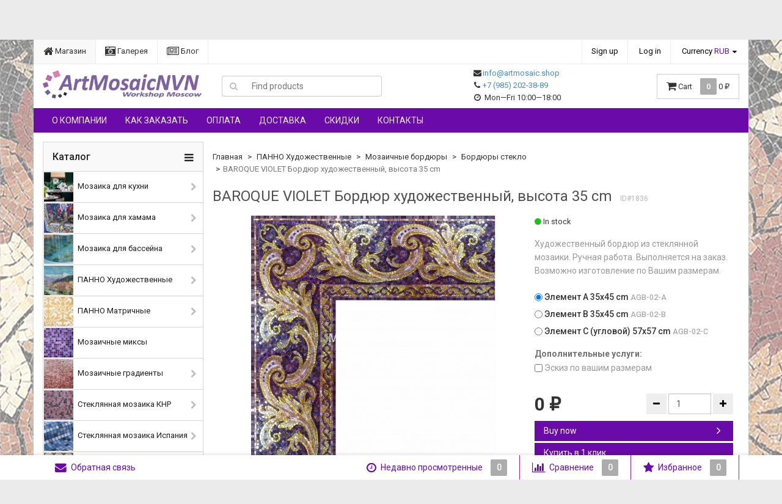

--- FILE ---
content_type: text/html; charset=utf-8
request_url: https://artmosaic.shop/baroque-violet-bordyur-khudozhestvennyy-vysota-35-cm/
body_size: 25942
content:
<!DOCTYPE html>
<html>
    <head>
                <meta charset="utf-8">
        <meta http-equiv="X-UA-Compatible" content="IE=edge">
        <meta name="viewport" content="width=device-width, initial-scale=1">
        <title>Мозаика для хамама. Мозаика для интерьера. Бордюр мозаичный.</title>
        <meta name="Keywords" content="мозаика,  стеклянная, купить мозаику, эксклюзивная мозаика, на любой праздник, художественная мозаика, дизайнерское панно, авторская мозаика, заказать панно из мозаики, панно для хамама, художественное панно, мозаика в хамам, дизайн хамама, хаммам, панно в турецкую баню, art hammam, hamam mosaic, бордюр, декор" />
        <meta name="Description" content="мозаика,  стеклянная, купить мозаику, эксклюзивная мозаика, на любой праздник, художественная мозаика, дизайнерское панно, авторская мозаика, заказать панно из мозаики, панно для хамама, художественное панно, мозаика в хамам, дизайн хамама, хаммам, панно в турецкую баню, art hammam, hamam mosaic, бордюр, декор" />
                <link rel="shortcut icon" href="/favicon.ico"/>
                                <link rel="alternate" type="application/rss+xml" title="МОЯ МОЗАИКА" href="https://artmosaic.shop/blog/rss/">                <link rel="preload" as="style" href='//fonts.googleapis.com/css?family=Roboto:400,300,500,700&amp;subset=latin,cyrillic&display=swap'>
        <link href='//fonts.googleapis.com/css?family=Roboto:400,300,500,700&amp;subset=latin,cyrillic&display=swap' rel='stylesheet' type='text/css' media="print" onload="this.media='all'">

        <!--uncomment this and comment dsv.min.css-->
        
        <!--<link rel="preload" as="font" type="font/eot" crossorigin="/wa-data/public/site/themes/dsv2/font-awesome-preload.css?v2.6.0.195" href="/wa-data/public/site/themes/dsv2/fonts/fontawesome-webfont.eot?v=4.7.0">-->
        <!--<link rel="preload" as="font" type="font/eot" crossorigin="/wa-data/public/site/themes/dsv2/font-awesome-preload.css?v2.6.0.195" href="/wa-data/public/site/themes/dsv2/fonts/fontawesome-webfont.eot?#iefix&v=4.7.0">-->
        <link rel="preload" as="font" type="font/woff2" crossorigin="/wa-data/public/site/themes/dsv2/font-awesome-preload.css?v2.6.0.195" href="/wa-data/public/site/themes/dsv2/fonts/fontawesome-webfont.woff2?v=4.7.0">
        <!--<link rel="preload" as="font" type="font/woff" crossorigin="/wa-data/public/site/themes/dsv2/font-awesome-preload.css?v2.6.0.195" href="/wa-data/public/site/themes/dsv2/fonts/fontawesome-webfont.woff?v=4.7.0">-->
        <!--<link rel="preload" as="font" type="font/ttf" crossorigin="/wa-data/public/site/themes/dsv2/font-awesome-preload.css?v2.6.0.195" href="/wa-data/public/site/themes/dsv2/fonts/fontawesome-webfont.ttf?v=4.7.0">-->
        <!--<link rel="preload" as="font" type="font/svg" crossorigin="/wa-data/public/site/themes/dsv2/font-awesome-preload.css?v2.6.0.195" href="/wa-data/public/site/themes/dsv2/fonts/fontawesome-webfont.svg?v=4.7.0#fontawesomeregular">-->
        
        <link rel="preload" as="style" href="/wa-content/font/ruble/arial/fontface.css">
        
        
        <link href="/wa-data/public/site/themes/dsv2/font-awesome-preload.css?v2.6.0.195" rel="stylesheet" media="print" onload="this.media='all'">
        <link href="/wa-data/public/site/themes/dsv2/font-awesome.min.css?v2.6.0.195" rel="stylesheet" media="print" onload="this.media='all'">
        <link href="/wa-data/public/site/themes/dsv2/dsv.min.css?v2.6.0.195" rel="stylesheet">

                <link href="/wa-content/font/ruble/arial/fontface.css" rel="stylesheet" type="text/css" media="print" onload="this.media='all'">
                 
        
        <script type="text/javascript" src="/wa-content/js/jquery/jquery-1.11.1.min.js"></script>
        
        
        <!--<link href="https://artmosaic.shop/wa-apps/shop/plugins/kmnybaloons/css/kmnybaloons.min.css" rel="stylesheet" media="print" onload="this.media='all'">-->






<link rel="stylesheet" href="/wa-data/public/shop/themes/dsv2/dsv.shop.min.css?v2.6.0.195" media="print" onload="this.media='all'">
<style type="text/css" media="print">
@media print { 
a[href]:after{ content:none!important}
.auth,.header,.navbar,.footer,.wrapper-toolbar,.breadcrumb,.options,.qty,.product-links,.add2cart button,.more-images,.tab-dsv .nav-tabs li:not(.active),.sidebar,.hook-cart,.corner,.related,.product-share{ display:none}
#back-top{ visibility:hidden;opacity:0}
}
</style>

<style type="text/css">
ul.product-items li .h5{ height: 56px}</style>
<!-- plugin hook: 'frontend_head' -->


    <link href="/wa-data/public/shop/plugins/clicklite/css/clicklite.css?v1.3.4-7500806129" rel="stylesheet" />
    <script src="/wa-data/public/shop/plugins/clicklite/js/clicklite.js?v1.3.4-7500806129"></script>
        <link href="/wa-data/public/site/themes/dsv2/dsv.user.css?v2.6.0.195" rel="stylesheet" media="print" onload="this.media='all'">

                                <link href="/wa-data/public/site/themes/dsv2/sidebar.css?v2.6.0.195" rel="stylesheet" media="print" onload="this.media='all'">
        
                <!--<script src="/wa-data/public/site/themes/dsv2/jquery-migrate-1.2.1.min.js"></script>-->
        <script src="/wa-data/public/site/themes/dsv2/jquery-migrate-1.2.1.min.js"></script>
        <style type="text/css">
body.boxed-layout {
                        background-image: url("/wa-data/public/site/themes/dsv2/img/custom_background.jpg?v1756843052");
                                background-position: top left;
    }

    .navbar-pages { background-color:#6a0aa8 }
    .navbar-categories { background-color:#e6e0e0 }
.footer { background-color:#ffffff !important }
.wrapper-toolbar{ background-color:#ffffff }
.user-toolbar ul>li:hover{
    background-color:#f0b5ee
}
.user-toolbar ul>li>a{ color:#6a0aa8 }
.user-toolbar ul>li.highlight>a,
.user-toolbar ul>li.highlight>a .fa{ color:#6a0aa8 }
.user-toolbar ul>li.highlight .count{ background-color:#a112c1 !important}
.user-toolbar ul>li{ border-right-color:#a112c1 }
</style>
<!--<script type="text/javascript" src="/wa-content/js/jquery-plugins/jquery.cookie.js"></script>-->
<script type="text/javascript" src="/wa-content/js/jquery-plugins/jquery.cookie.js"></script>
<script>
$.dsv = {
shop_url:"/",
default_img_url:"/wa-data/public/site/themes/dsv2/img/dummy96.png",
currency:{"code":"RUB","sign":"\u0440\u0443\u0431.","iso4217":"643","sign_html":"<span class=\"ruble\">\u20bd<\/span>","title":"Russian Rouble","name":[["rouble","roubles"],"rub.","r."],"frac_name":[["kopeck","kopecks"],"kop.","k."],"precision":2,"sign_position":1,"sign_delim":" ","decimal_point":",","frac_digits":2,"thousands_sep":" "},
}
</script>        <meta property="og:type" content="website">
<meta property="og:title" content="Мозаика для хамама. Мозаика для интерьера. Бордюр мозаичный.">
<meta property="og:description" content="мозаика,  стеклянная, купить мозаику, эксклюзивная мозаика, на любой праздник, художественная мозаика, дизайнерское панно, авторская мозаика, заказать панно из мозаики, панно для хамама, художественное панно, мозаика в хамам, дизайн хамама, хаммам, панно в турецкую баню, art hammam, hamam mosaic, бордюр, декор">
<meta property="og:image" content="https://artmosaic.shop/wa-data/public/shop/products/36/18/1836/images/4926/4926.750x0.jpg">
<meta property="og:url" content="https://artmosaic.shop/baroque-violet-bordyur-khudozhestvennyy-vysota-35-cm/">
<meta property="product:price:currency" content="RUB">
<link rel="icon" href="/favicon.ico?v=1580719738" type="image/x-icon" /><link rel="apple-touch-icon" href="/apple-touch-icon.png?v=1580719738" /><script async src="https://www.googletagmanager.com/gtag/js?id=G-5VS599L3PG"></script>
<script>
  window.dataLayer = window.dataLayer || [];
  function gtag(){dataLayer.push(arguments);}
  gtag('js', new Date());

  gtag('config', 'G-5VS599L3PG');
  
</script>        <script>
            document.addEventListener('DOMContentLoaded', () => {
                const config = {
                    texts: {
                        ru: '<b>Магазин работает без лицензии.</b> Чтобы эта надпись исчезла, владельцу магазина необходимо активировать лицензию Shop-Script в настройках магазина.',
                        en: '<b>This store is operating without a license.</b> To make this message disappear, the store owner needs to activate the Shop-Script app license in the store settings.'
                    },
                    styles: {
                        marquee: `
                                width: 100%;
                                background: black;
                                color: #eee;
                                font-size: 15px;
                                text-align: center;
                                padding: 20px 0;
                                overflow: hidden;
                                white-space: nowrap;
                                user-select: none;
                                position: relative !important;
                                z-index: 999999 !important;
                            `,
                        textContainer: `
                                display: inline-block;
                                padding-left: 65vw;
                                animation: waMarqueeAnimation 60s linear infinite, waFadeInOut 60s linear infinite;
                            `,
                        shadowLeft: `
                                width: 25vw;
                                height: 100%;
                                background: linear-gradient(to right, #000000, rgba(0, 0, 0, 0));
                                user-select: none;
                                position: absolute !important;
                                top: 0 !important;
                                left: 0 !important;
                                z-index: 1 !important;
                            `,
                        shadowRight: `
                                width: 25vw;
                                height: 100%;
                                background: linear-gradient(to left, #000000, rgba(0, 0, 0, 0));
                                user-select: none;
                                position: absolute !important;
                                top: 0 !important;
                                right: 0 !important;
                                z-index: 1 !important;
                            `
                    },
                    animations: `
                            @keyframes waMarqueeAnimation {
                                0% { transform: translateX(0); }
                                100% { transform: translateX(-100%); }
                            }
                            @keyframes waFadeInOut {
                                0% { opacity: 0; }
                                2% { opacity: 1; }
                                30% { opacity: 1; }
                                98% { opacity: 1; }
                                100% { opacity: 0; }
                            }
                        `
                };

                const getLanguage = () => {
                    const lang = document.documentElement.lang || navigator.language || 'en';
                    return lang.toLowerCase().includes('ru') ? 'ru' : 'en';
                };

                const createElement = (tag, styles = '') => {
                    const element = document.createElement(tag);
                    if (styles) {
                        element.style.cssText = styles
                    }
                    return element;
                };

                const protectElement = (element, parent = null) => {
                    Object.defineProperty(element, 'remove', {
                        value: function() {
                            if (parent && !parent.contains(this)) {
                                parent.append(this);
                            }
                            return this;
                        },
                        writable: false
                    });
                };

                const marquee = createElement('div', config.styles.marquee);
                const shadowLeft = createElement('div', config.styles.shadowLeft);
                const shadowRight = createElement('div', config.styles.shadowRight);
                const textContainer = createElement('div', config.styles.textContainer);
                const style = createElement('style');

                textContainer.innerHTML = config.texts[getLanguage()];
                style.textContent = config.animations;

                protectElement(marquee);
                protectElement(textContainer, marquee);
                protectElement(shadowLeft, marquee);
                protectElement(shadowRight, marquee);

                marquee.append(textContainer, shadowLeft, shadowRight);
                document.body.prepend(marquee);
                document.head.append(style);

                const handleMutations = (mutations) => {
                    mutations.forEach(mutation => {
                        if (mutation.type === 'childList') {
                            if (!document.body.contains(marquee)) {
                                document.body.prepend(marquee);
                            }

                            const ensureChild = (child, parent) => {
                                if (!parent.contains(child)) {
                                    parent.prepend(child);
                                }
                            };

                            ensureChild(shadowLeft, marquee);
                            ensureChild(shadowRight, marquee);
                            ensureChild(textContainer, marquee);
                        }

                        if (mutation.type === 'attributes' && mutation.attributeName === 'style') {
                            setTimeout(() => {
                                const target = mutation.target;
                                if (target === marquee) {
                                    target.style.cssText = config.styles.marquee;
                                } else if (target === textContainer) {
                                    target.style.cssText = config.styles.textContainer;
                                } else if (target === shadowLeft) {
                                    target.style.cssText = config.styles.shadowLeft;
                                } else if (target === shadowRight) {
                                    target.style.cssText = config.styles.shadowRight;
                                }
                            }, 0);
                        }
                    });

                    if (textContainer.innerHTML !== config.texts[getLanguage()]) {
                        textContainer.innerHTML = config.texts[getLanguage()];
                    }
                };

                const observer = new MutationObserver(handleMutations);
                observer.observe(document.body, {
                    childList: true,
                    subtree: true,
                    attributes: true,
                    attributeFilter: ['style']
                });

                const periodicCheck = () => {
                    const checks = [
                        () => document.body.contains(marquee) || document.body.prepend(marquee),
                        () => marquee.contains(textContainer) || marquee.append(textContainer),
                        () => marquee.contains(shadowLeft) || marquee.append(shadowLeft),
                        () => marquee.contains(shadowRight) || marquee.append(shadowRight),
                        () => textContainer.innerHTML === config.texts[getLanguage()] || (textContainer.innerHTML = config.texts[getLanguage()]),
                        () => {
                            if (!marquee.style.zIndex || marquee.style.zIndex !== '999999') {
                                marquee.style.cssText += 'z-index: 999999 !important; position: relative !important;';
                            }
                        }
                    ];

                    checks.forEach(check => {
                        try {
                            check();
                        } catch (error) {
                            console.warn('Periodic check failed:', error);
                        }
                    });
                };

                setInterval(periodicCheck, 1000);
            });
        </script>
    


                                                        <style type="text/css">
		/* theme color 1 */
.custom .theme-color,
.custom .theme-color-wh,
.custom .navbar-categories .navbar-nav>.active>a,
.custom .navbar-categories .navbar-nav>.active>a:hover,
.custom .navbar-categories .navbar-nav>.active>a:focus,
.custom .navbar-categories .navbar-nav .selected>a,
.custom .navbar-categories .navbar-nav .selected>a:hover,
.custom .navbar-categories .navbar-nav .selected>a:focus,
.custom #cart.highlight>a .fa,
.custom .wa-horizontal .wa-form .wa-submit a { color: #6a0aa8 !important }
/* theme color 2 */
.custom .theme-color:hover,
.custom .theme-color-hover:hover,
.custom .footer ul li a:hover,
.custom .usermenu > li > a:hover,
.custom div.dropdown-menu ul li a:hover,
.custom .breadcrumb a:hover,
.custom .user-toolbar ul>li:hover>a .fa { color: #a112c1 !important }
.custom .navbar-categories .navbar-nav>li>a:hover,
.custom .navbar-categories .navbar-nav>li>a:focus { color: #a112c1 }
/* theme background-color 1 */
.custom .theme-background,
.custom .theme-background-wh,
.custom .theme-background-hover:hover,
.custom #cart.highlight .count,
.custom .btn-dsv,
.custom .wa-form .wa-submit input,
.custom .btn-blue,
.custom .table-dsv.table-hover>tbody>tr:hover>td,
.custom .table-dsv.table-hover>tbody>tr:hover>th,
.custom .table-dsv.table-hover>tbody>tr:hover>td a,
.custom .tab-dsv .nav-tabs > li > a:hover,
.custom .tab-dsv .nav-tabs > .active > a, 
.custom .tab-dsv .nav-tabs > .active > a:hover, 
.custom .tab-dsv .nav-tabs > .active > a:focus,
.custom .hub-tabs.nav-tabs > li > a:hover,
.custom .hub-tabs.nav-tabs > .active > a, 
.custom .hub-tabs.nav-tabs > .active > a:hover, 
.custom .hub-tabs.nav-tabs > .active > a:focus { background-color: #6a0aa8 !important }
/* theme background-color 2 */
.custom .theme-background:hover,
.custom .user-toolbar ul>li:hover .count,
.custom .btn-blue:hover,
.custom .btn-dsv:hover { background-color: #a112c1 !important }

/* theme border-color 1 */
.custom .theme-border-color,
.custom .navbar-pages .navbar-nav>.active,
.custom .search.active_search input,
.custom .search.active_search button,
.custom .theme-border-color-hover:hover,
.custom .modal-content,
.custom .tab-dsv .nav-tabs,
.custom blockquote:hover,
.header .dropdown-menu,
.sidebar-nav .dropdown-menu { border-color: #6a0aa8 !important }
/* theme box-shadow color 1 */
.custom .theme-shadow-color:hover { 
  -moz-box-shadow: 0 1px 5px #6a0aa8;
  -ms-box-shadow: 0 1px 5px #6a0aa8;
  -webkit-box-shadow: 0 0px 5px #6a0aa8;
  box-shadow: 0px 0px 5px #6a0aa8;
}
.custom .tt-input:focus,
.custom .wa-captcha-input:focus,
.custom .wa-form .wa-value input[type="text"]:focus,
.custom .wa-form .wa-value input[type="email"]:focus,
.custom .wa-form .wa-value input[type="password"]:focus,
.custom .form-control:focus,
.custom textarea:focus,
.custom .search.active_search {
  border-color: #6a0aa8 !important
  -moz-box-shadow: 0 1px 5px #6a0aa8;
  -ms-box-shadow: 0 1px 5px #6a0aa8;
  -webkit-box-shadow: 0 0px 5px #6a0aa8;
  box-shadow: 0px 0px 5px #6a0aa8;
}
.lightblue .tt-input:focus,
.lightblue .wa-captcha-input:focus,
.lightblue .wa-form .wa-value input[type="text"]:focus,
.lightblue .wa-form .wa-value input[type="email"]:focus,
.lightblue .wa-form .wa-value input[type="password"]:focus,
.lightblue .form-control:focus,
.lightblue textarea:focus,
.lightblue .search.active_search {
  border-color: #03a9f4 !important;
  -webkit-box-shadow: inset 0 1px 1px rgba(0,0,0,.075),0 0 8px rgba(3,169,244,.6) !important;
  box-shadow: inset 0 1px 1px rgba(0,0,0,.075),0 0 8px rgba(3,169,244,.6) !important;
}
.blue .tt-input:focus,
.blue .wa-captcha-input:focus,
.blue .wa-form .wa-value input[type="text"]:focus,
.blue .wa-form .wa-value input[type="email"]:focus,
.blue .wa-form .wa-value input[type="password"]:focus,
.blue .form-control:focus,
.blue textarea:focus,
.blue .search.active_search {
  border-color: #5677fc !important;
  -webkit-box-shadow: inset 0 1px 1px rgba(0,0,0,.075),0 0 8px rgba(86,119,252,.6) !important;
  box-shadow: inset 0 1px 1px rgba(0,0,0,.075),0 0 8px rgba(86,119,252,.6) !important;
}
.indigo .tt-input:focus,
.indigo .wa-captcha-input:focus,
.indigo .wa-form .wa-value input[type="text"]:focus,
.indigo .wa-form .wa-value input[type="email"]:focus,
.indigo .wa-form .wa-value input[type="password"]:focus,
.indigo .form-control:focus,
.indigo textarea:focus,
.indigo .search.active_search {
border-color: #3f51b5 !important;
-webkit-box-shadow: inset 0 1px 1px rgba(0,0,0,.075),0 0 8px rgba(63,81,181,.6) !important;
box-shadow: inset 0 1px 1px rgba(0,0,0,.075),0 0 8px rgba(63,81,181,.6) !important;
}
.deeppurple .tt-input:focus,
.deeppurple .wa-captcha-input:focus,
.deeppurple .wa-form .wa-value input[type="text"]:focus,
.deeppurple .wa-form .wa-value input[type="email"]:focus,
.deeppurple .wa-form .wa-value input[type="password"]:focus,
.deeppurple .form-control:focus,
.deeppurple textarea:focus,
.deeppurple .search.active_search {
border-color: #673ab7 !important;
-webkit-box-shadow: inset 0 1px 1px rgba(0,0,0,.075),0 0 8px rgba(103,58,183,.6) !important;
box-shadow: inset 0 1px 1px rgba(0,0,0,.075),0 0 8px rgba(103,58,183,.6) !important;
}
.purple .tt-input:focus,
.purple .wa-captcha-input:focus,
.purple .wa-form .wa-value input[type="text"]:focus,
.purple .wa-form .wa-value input[type="email"]:focus,
.purple .wa-form .wa-value input[type="password"]:focus,
.purple .form-control:focus,
.purple textarea:focus,
.purple .search.active_search {
border-color: #9c27b0 !important;
-webkit-box-shadow: inset 0 1px 1px rgba(0,0,0,.075),0 0 8px rgba(156,39,176,.6) !important;
box-shadow: inset 0 1px 1px rgba(0,0,0,.075),0 0 8px rgba(156,39,176,.6) !important;
}
.pink .tt-input:focus,
.pink .wa-captcha-input:focus,
.pink .wa-form .wa-value input[type="text"]:focus,
.pink .wa-form .wa-value input[type="email"]:focus,
.pink .wa-form .wa-value input[type="password"]:focus,
.pink .form-control:focus,
.pink textarea:focus,
.pink .search.active_search  {
border-color: #e91e63 !important;
-webkit-box-shadow: inset 0 1px 1px rgba(0,0,0,.075),0 0 8px rgba(233,30,99,.6) !important;
box-shadow: inset 0 1px 1px rgba(0,0,0,.075),0 0 8px rgba(233,30,99,.6) !important;
}
.red .tt-input:focus,
.red .wa-captcha-input:focus,
.red .wa-form .wa-value input[type="text"]:focus,
.red .wa-form .wa-value input[type="email"]:focus,
.red .wa-form .wa-value input[type="password"]:focus,
.red .form-control:focus,
.red textarea:focus,
.red .search.active_search  {
border-color: #e51c23 !important;
-webkit-box-shadow: inset 0 1px 1px rgba(0,0,0,.075),0 0 8px rgba(229,28,35,.6) !important;
box-shadow: inset 0 1px 1px rgba(0,0,0,.075),0 0 8px rgba(229,28,35,.6) !important;
}
.cyan .tt-input:focus,
.cyan .wa-captcha-input:focus,
.cyan .wa-form .wa-value input[type="text"]:focus,
.cyan .wa-form .wa-value input[type="email"]:focus,
.cyan .wa-form .wa-value input[type="password"]:focus,
.cyan .form-control:focus,
.cyan textarea:focus,
.cyan .search.active_search {
border-color: #00bcd4 !important;
-webkit-box-shadow: inset 0 1px 1px rgba(0,0,0,.075),0 0 8px rgba(0,188,212,.6) !important;
box-shadow: inset 0 1px 1px rgba(0,0,0,.075),0 0 8px rgba(0,188,212,.6) !important;
}
.teal .tt-input:focus,
.teal .wa-captcha-input:focus,
.teal .wa-form .wa-value input[type="text"]:focus,
.teal .wa-form .wa-value input[type="email"]:focus,
.teal .wa-form .wa-value input[type="password"]:focus,
.teal .form-control:focus,
.teal textarea:focus,
.teal .search.active_search {
border-color: #009688 !important;
-webkit-box-shadow: inset 0 1px 1px rgba(0,0,0,.075),0 0 8px rgba(0,150,136,.6) !important;
box-shadow: inset 0 1px 1px rgba(0,0,0,.075),0 0 8px rgba(0,150,136,.6) !important;
}
.green .tt-input:focus,
.green .wa-captcha-input:focus,
.green .wa-form .wa-value input[type="text"]:focus,
.green .wa-form .wa-value input[type="email"]:focus,
.green .wa-form .wa-value input[type="password"]:focus,
.green .form-control:focus,
.green textarea:focus,
.green .search.active_search {
border-color: #259b24 !important;
-webkit-box-shadow: inset 0 1px 1px rgba(0,0,0,.075),0 0 8px rgba(37,155,36,.6) !important;
box-shadow: inset 0 1px 1px rgba(0,0,0,.075),0 0 8px rgba(37,155,36,.6) !important;
}
.lightgreen .tt-input:focus,
.lightgreen .wa-captcha-input:focus,
.lightgreen .wa-form .wa-value input[type="text"]:focus,
.lightgreen .wa-form .wa-value input[type="email"]:focus,
.lightgreen .wa-form .wa-value input[type="password"]:focus,
.lightgreen .form-control:focus,
.lightgreen textarea:focus,
.lightgreen .search.active_search  {
border-color: #8bc34a !important;
-webkit-box-shadow: inset 0 1px 1px rgba(0,0,0,.075),0 0 8px rgba(139,195,74,.6) !important;
box-shadow: inset 0 1px 1px rgba(0,0,0,.075),0 0 8px rgba(139,195,74,.6) !important;
}
.lime .tt-input:focus,
.lime .wa-captcha-input:focus,
.lime .wa-form .wa-value input[type="text"]:focus,
.lime .wa-form .wa-value input[type="email"]:focus,
.lime .wa-form .wa-value input[type="password"]:focus,
.lime .form-control:focus,
.lime textarea:focus,
.lime .search.active_search  {
border-color: #cddc39 !important;
-webkit-box-shadow: inset 0 1px 1px rgba(0,0,0,.075),0 0 8px rgba(205,220,57,.6) !important;
box-shadow: inset 0 1px 1px rgba(0,0,0,.075),0 0 8px rgba(205,220,57,.6) !important;
}
.yellow .tt-input:focus,
.yellow .wa-captcha-input:focus,
.yellow .wa-form .wa-value input[type="text"]:focus,
.yellow .wa-form .wa-value input[type="email"]:focus,
.yellow .wa-form .wa-value input[type="password"]:focus,
.yellow .form-control:focus,
.yellow textarea:focus,
.yellow .search.active_search   {
border-color: #fdd835 !important;
-webkit-box-shadow: inset 0 1px 1px rgba(0,0,0,.075),0 0 8px rgba(253,216,53,.6) !important;
box-shadow: inset 0 1px 1px rgba(0,0,0,.075),0 0 8px rgba(253,216,53,.6) !important;
}
.amber .tt-input:focus,
.amber .wa-captcha-input:focus,
.amber .wa-form .wa-value input[type="text"]:focus,
.amber .wa-form .wa-value input[type="email"]:focus,
.amber .wa-form .wa-value input[type="password"]:focus,
.amber .form-control:focus,
.amber textarea:focus,
.amber .search.active_search {
border-color: #ffc107 !important;
-webkit-box-shadow: inset 0 1px 1px rgba(0,0,0,.075),0 0 8px rgba(255,193,7,.6) !important;
box-shadow: inset 0 1px 1px rgba(0,0,0,.075),0 0 8px rgba(255,193,7,.6) !important;
}
.orange .tt-input:focus,
.orange .wa-captcha-input:focus,
.orange .wa-form .wa-value input[type="text"]:focus,
.orange .wa-form .wa-value input[type="email"]:focus,
.orange .wa-form .wa-value input[type="password"]:focus,
.orange .form-control:focus,
.orange textarea:focus,
.orange .search.active_search {
border-color: #ff9800 !important;
-webkit-box-shadow: inset 0 1px 1px rgba(0,0,0,.075),0 0 8px rgba(255,152,0,.6) !important;
box-shadow: inset 0 1px 1px rgba(0,0,0,.075),0 0 8px rgba(255,152,0,.6) !important;
}
.deeporange .tt-input:focus,
.deeporange .wa-captcha-input:focus,
.deeporange .wa-form .wa-value input[type="text"]:focus,
.deeporange .wa-form .wa-value input[type="email"]:focus,
.deeporange .wa-form .wa-value input[type="password"]:focus,
.deeporange .form-control:focus,
.deeporange textarea:focus,
.deeporange .search.active_search {
border-color: #ff5722 !important;
-webkit-box-shadow: inset 0 1px 1px rgba(0,0,0,.075),0 0 8px rgba(255,87,34,.6) !important;
box-shadow: inset 0 1px 1px rgba(0,0,0,.075),0 0 8px rgba(255,87,34,.6) !important;
}
.brown .tt-input:focus,
.brown .wa-captcha-input:focus,
.brown .wa-form .wa-value input[type="text"]:focus,
.brown .wa-form .wa-value input[type="email"]:focus,
.brown .wa-form .wa-value input[type="password"]:focus,
.brown .form-control:focus,
.brown textarea:focus,
.brown .search.active_search {
border-color: #795548 !important;
-webkit-box-shadow: inset 0 1px 1px rgba(0,0,0,.075),0 0 8px rgba(121,85,72,.6) !important;
box-shadow: inset 0 1px 1px rgba(0,0,0,.075),0 0 8px rgba(121,85,72,.6) !important;
}
.opal .tt-input:focus,
.opal .wa-captcha-input:focus,
.opal .wa-form .wa-value input[type="text"]:focus,
.opal .wa-form .wa-value input[type="email"]:focus,
.opal .wa-form .wa-value input[type="password"]:focus,
.opal .form-control:focus,
.opal textarea:focus,
.opal .search.active_search {
border-color: #007a87 !important;
-webkit-box-shadow: inset 0 1px 1px rgba(0,0,0,.075),0 0 8px rgba(0,122,135,.6) !important;
box-shadow: inset 0 1px 1px rgba(0,0,0,.075),0 0 8px rgba(0,122,135,.6) !important;
}
.deepblue .tt-input:focus,
.deepblue .wa-captcha-input:focus,
.deepblue .wa-form .wa-value input[type="text"]:focus,
.deepblue .wa-form .wa-value input[type="email"]:focus,
.deepblue .wa-form .wa-value input[type="password"]:focus,
.deepblue .form-control:focus,
.deepblue textarea:focus,
.deepblue .search.active_search {
border-color: #003580 !important;
-webkit-box-shadow: inset 0 1px 1px rgba(0,0,0,.075),0 0 8px rgba(0,53,128,.6) !important;
box-shadow: inset 0 1px 1px rgba(0,0,0,.075),0 0 8px rgba(0,53,128,.6) !important;
}
	/* shop */
	.custom .slider .bx-wrapper .bx-pager.bx-default-pager a:hover,
	.custom .product-slider-arrows a:hover,
	.custom ul.product-items li button,
	.custom ul.product-items li .addtouserbar span.active,
	.custom .filters .ui-slider-horizontal .ui-widget-header,
	.custom .bonus,
	.custom .pagination li.selected a,
	.custom .storequickorder-button,
	.custom .submit-button,
	.custom .quickorder-button,
	.custom .checkout .checkout-step h2.active,
	.custom .quantity.dialog_link { background-color: #6a0aa8 }

	.custom ul.product-items li .addtouserbar span:hover,
	.custom .pagination li a:hover,
	.custom .storequickorder-button:hover,
	.custom .submit-button:hover,
	.custom .quickorder-button:hover,
	.custom .quantity.dialog_link:hover { background-color: #a112c1 }

	.custom ul.product-items li .userbar-list a.active,
	.custom .maintext ul li i.fa,
	.custom .carousel-arrow a.carousel-control:hover,
	.custom .thumbnail h3 a:hover,
	.custom .thumbnail-style h3 a:hover,
	.custom .product-page .product-links a.active,
	.custom .checkout .checkout-step h2.active:after,
	.custom .product-page #product-categories a:hover,
	.custom .product-page #product-tags a:hover { color: #6a0aa8 }

	.custom ul.product-items li .userbar-list a:hover,
	.custom .product-page .product-links a:hover { color: #a112c1 }
	.custom .subcategories a.subcat,
	.custom .ui-dialog .ui-dialog-title,
	.custom .quickorder-header { border-bottom-color:#6a0aa8 }
	.custom .da-slide .da-link:hover { border-color: #6a0aa8; background: #6a0aa8 }
	.custom .sidebar-news .sidebar-post:hover:after { border-top-color: #6a0aa8 }
	.custom .sidebar-plugin ul li a:hover,
	.custom .sidebar-info li a:hover { color: #6a0aa8 }
	.custom ul.blog-tags a:hover { background-color: #6a0aa8 }
	.custom .sidebar-photos li img:hover { box-shadow: 0 0 0 2px #6a0aa8 }
</style>
                
        
        <!--[if lt IE 9]>
        <script src="https://oss.maxcdn.com/html5shiv/3.7.2/html5shiv.min.js"></script>
        <script src="https://oss.maxcdn.com/respond/1.4.2/respond.min.js"></script>
        <![endif]-->
        
        <!--<script data-ad-client="ca-pub-8227497046907489" async src="https://pagead2.googlesyndication.com/pagead/js/adsbygoogle.js"></script>-->
    
        <meta name="yandex-verification" content="23be8905ed697958" />

    </head>
    <body class="custom boxed-layout container dark">
        
        <div class="wrapper">
                                        
                                                                                                                                    
                                                                                
            

            
            <div class="header hidden-xs">
    <div class="auth">
        <div class="container">
            <div class="row">
                <ul class="applist list-unstyled pull-left hidden-xs">
                                                                <li class="active">
                        <a href="/" style="border-left: 1px solid #ececec;"><i class="fa fa-home fa-lg"></i> Магазин</a>
                        </li>
                                            <li>
                        <a href="/photos/" ><i class="fa fa-camera-retro fa-lg"></i> Галерея</a>
                        </li>
                                            <li>
                        <a href="/blog/" ><i class="fa fa-newspaper-o fa-lg"></i> Блог</a>
                        </li>
                                    </ul>
                <ul class="usermenu pull-right">
                                                                                                        <li><a href="#" data-toggle="modal" data-target="#signupModal" style="border-left: 1px solid #ececec;">Sign up</a></li>
                                                        <li><a href="#" data-toggle="modal" data-target="#loginModal">Log in</a></li>
                                                                                    <li class="dropdown crcy">
                                                <a href="#" class="dropdown-toggle" data-toggle="dropdown">Currency <span class="theme-color-wh hidden-xs hidden-sm">RUB</span></a>
                        <ul class="dropdown-menu currencies" role="menu">
                                                            <li class="active"><a data-crcy="RUB"><span class="ruble">₽</span> <i class="fa fa-check theme-color-wh"></i></a></li>
                                                            <li><a data-crcy="USD">$</a></li>
                                                            <li><a data-crcy="EUR">€</a></li>
                                                    </ul>
                    </li>
                                    </ul>
            </div>
        </div>
    </div>

    <div class="header-content">
        <div class="container">
            <div class="row vertical-align">
                
                <div class="col-md-3 col-sm-4 col-xs-12">
                    <div class="logo">
                        <a href="/">
        <img src="/wa-data/public/site/themes/dsv2/img/mylogo.png?v1646224289?v2.6.0.195" alt="МОЯ МОЗАИКА" class="img-responsive" />
    </a>
<span class="logo-cap"></span>                                            </div>
                </div>

                
                <div class="col-md-3 col-sm-4">
                                            <form method="get" action="/search/">
    <div class="search input-group">
        <span class="input-group-btn">
            <button class="btn btn-default" type="submit"><i class="fa fa-search"></i></button>
        </span>
        <input type="search" name="query" class="form-control" placeholder="Find products" id="search">
    </div>
</form>
                                    </div>

                
                <div class="col-md-3 col-sm-4">
                    <ul class="phones list-unstyled pull-right">
                                                    <li>
    <i class="fa fa-envelope fa-fw"></i><a href='mailto:info@artmosaic.shop'>info@artmosaic.shop</a>
    </br>
    <i class="fa fa-phone fa-fw"></i><a href='tel:+7 (985) 202-38-89'>+7 (985) 202-38-89</a>
</li>
    
<li>
    <i class="fa fa-clock-o fa-fw"></i>
            Mon—Fri 10:00—18:00    </li
                                            </ul>
                </div>

                
                                <div class="col-md-3 hidden-sm hidden-xs">
                                                            <div id="cart" class="pull-right cart cart-top" data-placement="bottom">
                        <a href="/cart/" rel="nofollow">
                            <i class="fa fa-shopping-cart fa-lg"></i>
                            <span class="toolbar-title hidden-xs">Cart</span>
                            <span class="cart-count count">0</span>
                            <span class="cart-total price hidden-sm hidden-xs">0 <span class="ruble">₽</span></span>
                        </a>
                                                    <div class="flying-cart hidden-xs hidden-sm">
    <div class="fcart-header">
        Ваша корзина
    </div>
    <div style="max-height: 200px; overflow-y: auto; position: relative">
        <div id="cart-content">
            </div>
    </div>
    <div class="fcart-footer">
        <p class="align-center"><strong>Общая сумма: <span class="fcart-total">0 <span class="ruble">₽</span></span></strong></p>
        <a href="/cart/" class="btn-blue">Перейти в корзину <i class="fa fa-angle-right fa-lg"></i></a>
        <!--<a href="" class="btn-blue">Перейти в корзину <i class="fa fa-angle-right fa-lg"></i></a>-->
    </div>
</div>
                                            </div>
                </div>
                            </div>
        </div>
    </div>

    
            

<nav class="navbar navbar-default navbar-pages">
    <div class="container">
        <ul class="nav navbar-nav">
                                                        <li><a href="/site/o-nas/">О компании</a></li>
    
                                                        <li><a href="/site/kak-zakazt/">Как заказать</a></li>
    
                                                        <li><a href="/site/oplata/">Оплата</a></li>
    
                                                        <li><a href="/site/dostavka/">Доставка</a></li>
    
                                                        <li><a href="/site/bonusnaya-programma/">Скидки</a></li>
    
                                                        <li><a href="/site/kontakty/">Контакты</a></li>
    
                    </ul>
    </div>
</nav>    
    
                </div>
            
            



<div class="cbp-spmenu cbp-spmenu-vertical cbp-spmenu-left" id="leftNav">
    
    <ul class="list-group auth">
                    <li class="list-group-item">
                                                <a href="javascript:void(0);" class="pull-right" data-signup="1">Sign up</a>
                    <a href="javascript:void(0);" data-auth="1"><i class="fa fa-user fa-fw"></i>Log in</a>
                                        </li>
            </ul>
    <ul class="list-group">
        
        <li class="list-group-item">
            <a href="#feedbackModal" data-toggle="modal">
                <i class="fa fa-commenting fa-fw"></i>Обратная связь
            </a>
        </li>
    </ul>

    
        <ul class="list-group" id="pages">
        <li class="list-group-item">
            <a href="/">Главная</a>
        </li>
                                <li class="list-group-item list-toggle">
    <a href="/site/o-nas/">О компании</a>
    </li>

                                <li class="list-group-item list-toggle">
    <a href="/site/kak-zakazt/">Как заказать</a>
    </li>

                                <li class="list-group-item list-toggle">
    <a href="/site/oplata/">Оплата</a>
    </li>

                                <li class="list-group-item list-toggle">
    <a href="/site/dostavka/">Доставка</a>
    </li>

                                <li class="list-group-item list-toggle">
    <a href="/site/bonusnaya-programma/">Скидки</a>
    </li>

                                <li class="list-group-item list-toggle">
    <a href="/site/kontakty/">Контакты</a>
    </li>

            </ul>
    
    
            <div class="h4">Приложения</div>
    <ul class="list-group">
                    <li class="list-group-item active">
                <a href="/"><i class="fa fa-home fa-fw"></i>Магазин</a>
            </li>
                    <li class="list-group-item">
                <a href="/photos/"><i class="fa fa-camera-retro fa-fw"></i>Галерея</a>
            </li>
                    <li class="list-group-item">
                <a href="/blog/"><i class="fa fa-newspaper-o fa-fw"></i>Блог</a>
            </li>
            </ul>
    </div>


<div class="cbp-spmenu cbp-spmenu-vertical cbp-spmenu-right" id="rightNav">
    <div class="h2">Категории</div>
    <ul class="list-group" id="categories">
                                <li class="list-group-item list-toggle">
            <a href="/category/mozaika-dlya-kukhni/">Мозаика для кухни</a>
            <a href="#cat61" data-toggle="collapse" data-parent="#categories" class="collapsed accordion-toggle icon"><i class="fa"></i></a>
            <ul id="cat61" class="collapse">
                                                <li class="list-group-item list-toggle">
            <a href="/category/mozaika-dlya-kukhni/kukhonnye-fartuki/">Кухонные фартуки</a>
        </li>
    
                                                <li class="list-group-item list-toggle">
            <a href="/category/mozaika-dlya-kukhni/stoleshnitsy-iz-mozaiki/">Столешницы из мозаики</a>
        </li>
    
                            </ul>
        </li>
    
                                <li class="list-group-item list-toggle">
            <a href="/category/mozaika-dlya-khamama/">Мозаика для хамама</a>
            <a href="#cat63" data-toggle="collapse" data-parent="#categories" class="collapsed accordion-toggle icon"><i class="fa"></i></a>
            <ul id="cat63" class="collapse">
                                                <li class="list-group-item list-toggle">
            <a href="/category/mozaika-dlya-khamama/khamam-1001-night-1001-noch/">Хамам 1001 НОЧЬ</a>
        </li>
    
                                                <li class="list-group-item list-toggle">
            <a href="/category/mozaika-dlya-khamama/khamam-sheih-shyeykh/">Хамам ШЕЙХ</a>
        </li>
    
                                                <li class="list-group-item list-toggle">
            <a href="/category/mozaika-dlya-khamama/khamam-sultan/">Хамам ХАЛИФ</a>
        </li>
    
                                                <li class="list-group-item list-toggle">
            <a href="/category/mozaika-dlya-khamama/panno-dlya-kupola/">Панно для купола</a>
        </li>
    
                            </ul>
        </li>
    
                                <li class="list-group-item list-toggle">
            <a href="/category/mozaika-dlya-basseyna/">Мозаика для бассейна</a>
            <a href="#cat60" data-toggle="collapse" data-parent="#categories" class="collapsed accordion-toggle icon"><i class="fa"></i></a>
            <ul id="cat60" class="collapse">
                                                <li class="list-group-item list-toggle">
            <a href="/category/mozaika-dlya-basseyna/panno-dlya-basseynov/">Панно для бассейнов</a>
        </li>
    
                                                <li class="list-group-item list-toggle">
            <a href="/category/mozaika-dlya-basseyna/mozaika-dlya-basseyna-chistyy-tsvet/">Моноколор для бассейна</a>
        </li>
    
                                                <li class="list-group-item list-toggle">
            <a href="/category/mozaika-dlya-basseyna/miksy-dlya-bassyeyna/">Миксы для бассейна</a>
        </li>
    
                                                <li class="list-group-item list-toggle">
            <a href="/category/mozaika-dlya-basseyna/gradienty-dlya-basseyna/">Градиенты для бассейна</a>
        </li>
    
                            </ul>
        </li>
    
                                <li class="list-group-item list-toggle">
            <a href="/category/panno/">ПАННО Художественные</a>
            <a href="#cat120" data-toggle="collapse" data-parent="#categories" class="collapsed accordion-toggle icon"><i class="fa"></i></a>
            <ul id="cat120" class="collapse">
                                                <li class="list-group-item list-toggle">
            <a href="/category/panno/mozaika-tsvety/">Панно ЦВЕТЫ</a>
        </li>
    
                                                <li class="list-group-item list-toggle">
            <a href="/category/panno/art-dyeko/">Арт-Деко, абстракции</a>
        </li>
    
                                                <li class="list-group-item list-toggle">
            <a href="/category/panno/zhivotnyye/">Панно ЖИВОТНЫЕ</a>
        </li>
    
                                                <li class="list-group-item list-toggle">
            <a href="/category/panno/mozaichnye-miniatyury/">Панно ПЕЙЗАЖИ</a>
        </li>
    
                                                <li class="list-group-item list-toggle">
            <a href="/category/panno/bordyury-dekory/">Мозаичные бордюры</a>
            <a href="#cat83" data-toggle="collapse" data-parent="#categories" class="collapsed accordion-toggle icon"><i class="fa"></i></a>
            <ul id="cat83" class="collapse">
                                                <li class="list-group-item list-toggle">
            <a href="/category/panno/bordyury-dekory/bordyury-steklo/">Бордюры стекло</a>
        </li>
    
                                                <li class="list-group-item list-toggle">
            <a href="/category/panno/bordyury-dekory/bordyury-kamen_1/">Бордюры камень</a>
        </li>
    
                                                <li class="list-group-item list-toggle">
            <a href="/category/panno/bordyury-dekory/bordyury-steklo--kamen/">Бордюры стекло + камень</a>
        </li>
    
                            </ul>
        </li>
    
                                                <li class="list-group-item list-toggle">
            <a href="/category/panno/mramornye-panno/">Мраморные панно</a>
        </li>
    
                                                <li class="list-group-item list-toggle">
            <a href="/category/panno/miniatyury/">Мозаичные миниатюры</a>
        </li>
    
                                                <li class="list-group-item list-toggle">
            <a href="/category/panno/drugoye/">Предметы интерьера</a>
            <a href="#cat85" data-toggle="collapse" data-parent="#categories" class="collapsed accordion-toggle icon"><i class="fa"></i></a>
            <ul id="cat85" class="collapse">
                                                <li class="list-group-item list-toggle">
            <a href="/category/panno/drugoye/mozaichnye-ramy/">Мозаичные рамы</a>
        </li>
    
                                                <li class="list-group-item list-toggle">
            <a href="/category/panno/drugoye/mozaichnye-stoleshnitsy/">Мозаичные столешницы</a>
        </li>
    
                            </ul>
        </li>
    
                            </ul>
        </li>
    
                                <li class="list-group-item list-toggle">
            <a href="/category/ornamenty/">ПАННО Матричные</a>
            <a href="#cat84" data-toggle="collapse" data-parent="#categories" class="collapsed accordion-toggle icon"><i class="fa"></i></a>
            <ul id="cat84" class="collapse">
                                                <li class="list-group-item list-toggle">
            <a href="/category/ornamenty/matrichnye-dekory/">Матричные декоры</a>
        </li>
    
                                                <li class="list-group-item list-toggle">
            <a href="/category/ornamenty/panno-interernye/">Панно интерьерные</a>
        </li>
    
                                                <li class="list-group-item list-toggle">
            <a href="/category/ornamenty/panno-basseynovye/">Панно бассейновые</a>
        </li>
    
                            </ul>
        </li>
    
                                <li class="list-group-item list-toggle">
            <a href="/category/miksy-iz-mozaiki/">Мозаичные миксы</a>
        </li>
    
                                <li class="list-group-item list-toggle">
            <a href="/category/rastyazhki-iz-mozaiki/">Мозаичные градиенты</a>
            <a href="#cat57" data-toggle="collapse" data-parent="#categories" class="collapsed accordion-toggle icon"><i class="fa"></i></a>
            <ul id="cat57" class="collapse">
                                                <li class="list-group-item list-toggle">
            <a href="/category/rastyazhki-iz-mozaiki/ekonom-gotovye-sklad/">Градиенты готовые эконом</a>
        </li>
    
                                                <li class="list-group-item list-toggle">
            <a href="/category/rastyazhki-iz-mozaiki/eksklyuziv-na-zakaz/">Градиенты эксклюзивные</a>
        </li>
    
                            </ul>
        </li>
    
                                <li class="list-group-item list-toggle">
            <a href="/category/mozaika-rossyp/">Стеклянная мозаика КНР</a>
            <a href="#cat4" data-toggle="collapse" data-parent="#categories" class="collapsed accordion-toggle icon"><i class="fa"></i></a>
            <ul id="cat4" class="collapse">
                                                <li class="list-group-item list-toggle">
            <a href="/category/mozaika-rossyp/mozaika-na-ves-10h10-mm/">10х10х4 мм</a>
            <a href="#cat6" data-toggle="collapse" data-parent="#categories" class="collapsed accordion-toggle icon"><i class="fa"></i></a>
            <ul id="cat6" class="collapse">
                                                <li class="list-group-item list-toggle">
            <a href="/category/mozaika-rossyp/mozaika-na-ves-10h10-mm/monokolor/">Моноколор</a>
        </li>
    
                                                <li class="list-group-item list-toggle">
            <a href="/category/mozaika-rossyp/mozaika-na-ves-10h10-mm/perlamutrovaya-poverkhnost/">Перламутровая</a>
        </li>
    
                                                <li class="list-group-item list-toggle">
            <a href="/category/mozaika-rossyp/mozaika-na-ves-10h10-mm/s-avantyurinom/">С авантюрином</a>
        </li>
    
                                                <li class="list-group-item list-toggle">
            <a href="/category/mozaika-rossyp/mozaika-na-ves-10h10-mm/smaltovaya/">Смальтовая</a>
        </li>
    
                            </ul>
        </li>
    
                                                <li class="list-group-item list-toggle">
            <a href="/category/mozaika-rossyp/mozaika-rossyp-15h15-mm-pod-matricu/">15х15х4 мм</a>
            <a href="#cat5" data-toggle="collapse" data-parent="#categories" class="collapsed accordion-toggle icon"><i class="fa"></i></a>
            <ul id="cat5" class="collapse">
                                                <li class="list-group-item list-toggle">
            <a href="/category/mozaika-rossyp/mozaika-rossyp-15h15-mm-pod-matricu/smaltovaya/">Смальтовая</a>
        </li>
    
                                                <li class="list-group-item list-toggle">
            <a href="/category/mozaika-rossyp/mozaika-rossyp-15h15-mm-pod-matricu/mozaika-smaltovaya-perlamutrovaya/">Смальтовая перламутровая</a>
        </li>
    
                                                <li class="list-group-item list-toggle">
            <a href="/category/mozaika-rossyp/mozaika-rossyp-15h15-mm-pod-matricu/smaltovaya-prozrachnaya/">Смальтовая прозрачная</a>
        </li>
    
                                                <li class="list-group-item list-toggle">
            <a href="/category/mozaika-rossyp/mozaika-rossyp-15h15-mm-pod-matricu/na-folgirovannoy-podlozhke/">Фольгированная</a>
        </li>
    
                            </ul>
        </li>
    
                                                <li class="list-group-item list-toggle">
            <a href="/category/mozaika-rossyp/20kh20/">20х20х4 мм</a>
            <a href="#cat10" data-toggle="collapse" data-parent="#categories" class="collapsed accordion-toggle icon"><i class="fa"></i></a>
            <ul id="cat10" class="collapse">
                                                <li class="list-group-item list-toggle">
            <a href="/category/mozaika-rossyp/20kh20/monokolor-ekonom/">Моноколор эконом</a>
        </li>
    
                                                <li class="list-group-item list-toggle">
            <a href="/category/mozaika-rossyp/20kh20/perlamutrovaya-poverkhnost/">Перламутровая</a>
        </li>
    
                                                <li class="list-group-item list-toggle">
            <a href="/category/mozaika-rossyp/20kh20/s-avantyurinom/">С авантюрином</a>
        </li>
    
                                                <li class="list-group-item list-toggle">
            <a href="/category/mozaika-rossyp/20kh20/smaltovaya/">Смальтовая</a>
        </li>
    
                            </ul>
        </li>
    
                            </ul>
        </li>
    
                                <li class="list-group-item list-toggle">
            <a href="/category/steklyannaya-mozaika-ispaniya/">Стеклянная мозаика Испания</a>
            <a href="#cat109" data-toggle="collapse" data-parent="#categories" class="collapsed accordion-toggle icon"><i class="fa"></i></a>
            <ul id="cat109" class="collapse">
                                                <li class="list-group-item list-toggle">
            <a href="/category/steklyannaya-mozaika-ispaniya/vidrepure/">VIDREPURE</a>
            <a href="#cat128" data-toggle="collapse" data-parent="#categories" class="collapsed accordion-toggle icon"><i class="fa"></i></a>
            <ul id="cat128" class="collapse">
                                                <li class="list-group-item list-toggle">
            <a href="/category/steklyannaya-mozaika-ispaniya/vidrepure/antislip/">Антислип</a>
        </li>
    
                                                <li class="list-group-item list-toggle">
            <a href="/category/steklyannaya-mozaika-ispaniya/vidrepure/antarctica/">ANTARCTICA</a>
        </li>
    
                                                <li class="list-group-item list-toggle">
            <a href="/category/steklyannaya-mozaika-ispaniya/vidrepure/category_131/">Nature</a>
        </li>
    
                            </ul>
        </li>
    
                                                <li class="list-group-item list-toggle">
            <a href="/category/steklyannaya-mozaika-ispaniya/ezarri-ispaniya/">EZARRI (Испания)</a>
            <a href="#cat105" data-toggle="collapse" data-parent="#categories" class="collapsed accordion-toggle icon"><i class="fa"></i></a>
            <ul id="cat105" class="collapse">
                                                <li class="list-group-item list-toggle">
            <a href="/category/steklyannaya-mozaika-ispaniya/ezarri-ispaniya/zen/">ZEN текстуры камня и дерева</a>
        </li>
    
                                                <li class="list-group-item list-toggle">
            <a href="/category/steklyannaya-mozaika-ispaniya/ezarri-ispaniya/safe-step-protivoskolzyashchaya/">SAFE STEP противоскользящая</a>
        </li>
    
                                                <li class="list-group-item list-toggle">
            <a href="/category/steklyannaya-mozaika-ispaniya/ezarri-ispaniya/fosfo-svetyashchayasya-v-temnote/">FOSFO Светящаяся в темноте</a>
        </li>
    
                            </ul>
        </li>
    
                            </ul>
        </li>
    
                                <li class="list-group-item list-toggle">
            <a href="/category/mozaika-kamennaya/">Каменная мозаика</a>
            <a href="#cat9" data-toggle="collapse" data-parent="#categories" class="collapsed accordion-toggle icon"><i class="fa"></i></a>
            <ul id="cat9" class="collapse">
                                                <li class="list-group-item list-toggle">
            <a href="/category/mozaika-kamennaya/modul-15kh15-mm/">15х15 мм</a>
        </li>
    
                                                <li class="list-group-item list-toggle">
            <a href="/category/mozaika-kamennaya/modul-20kh20-mm/">20х20 мм</a>
        </li>
    
                                                <li class="list-group-item list-toggle">
            <a href="/category/mozaika-kamennaya/modul-25kh25-mm/">23х23 мм</a>
        </li>
    
                                                <li class="list-group-item list-toggle">
            <a href="/category/mozaika-kamennaya/modul-48kh48-mm/">48х48 мм</a>
        </li>
    
                                                <li class="list-group-item list-toggle">
            <a href="/category/mozaika-kamennaya/raznomodulnaya/">Разномодульная</a>
        </li>
    
                            </ul>
        </li>
    
                                <li class="list-group-item list-toggle">
            <a href="/category/pod-zoloto/">Мозаика под золото</a>
        </li>
    
                                <li class="list-group-item list-toggle">
            <a href="/category/zolotaya-mozaika/">Золотая мозаика</a>
        </li>
    
            </ul>
</div>
<div class="shadow-overlay"></div>

<div class="header-mobile visible-xs">
    <div class="container">
        <button type="button" id="showLeft" class="btn-hm">
            <i class="fa fa-bars"></i>
        </button>
        <div class="header-content">
            
            <span class="logo"><a href="/">
        <img src="/wa-data/public/site/themes/dsv2/img/mylogo.png?v1646224289?v2.6.0.195" alt="МОЯ МОЗАИКА" class="img-responsive" />
    </a>
<span class="logo-cap"></span></span>

            <ul class="phones list-unstyled">
                                    <li>
    <i class="fa fa-envelope fa-fw"></i><a href='mailto:info@artmosaic.shop'>info@artmosaic.shop</a>
    </br>
    <i class="fa fa-phone fa-fw"></i><a href='tel:+7 (985) 202-38-89'>+7 (985) 202-38-89</a>
</li>
    
<li>
    <i class="fa fa-clock-o fa-fw"></i>
            Mon—Fri 10:00—18:00    </li
                            </ul>

            <button type="button" class="btn-hm visible-xs collapsed" id="showSearch" data-toggle="collapse" data-target="#searchform"></button>

            <ul class="list-md pull-right hidden-xs">
                
                                <li class="dropdown crcy">
                                        <a href="#" class="dropdown-toggle" data-toggle="dropdown">RUB</a>
                    <ul id="mobile-crcy" class="dropdown-menu currencies" role="menu">
                                                    <li class="active"><a data-crcy="RUB" href="#"><span class="ruble">₽</span> <i class="fa fa-check theme-sc"></i></a></li>
                                                    <li><a data-crcy="USD" href="#">$</a></li>
                                                    <li><a data-crcy="EUR" href="#">€</a></li>
                                            </ul>
                </li>
                
                
                                                                                        <li><a href="javascript:void(0);" data-auth="1">Log in</a></li>
                            <li><a href="javascript:void(0);" data-signup="1">Sign up</a></li>
                                                                        </ul>

            <div class="mb-10">
                <button type="button" id="showRight" class="btn-hm fw-3">Категории</button>
                <button type="button" class="pull-right btn-hm hidden-xs" data-toggle="collapse" data-target="#searchform"><i class="fa fa-search"></i></button>
            </div>
        </div>

        <div class="clearfix"></div>

        
        <div class="collapse" id="searchform">
                            <form method="get" action="/search/">
    <div class="search input-group">
        <span class="input-group-btn">
            <button class="btn btn-default" type="submit"><i class="fa fa-search"></i></button>
        </span>
        <input type="search" name="query" class="form-control" placeholder="Find products">
    </div>
</form>
                    </div>
    </div>
</div>            
            <!--<style>-->
<!--/*.main_banner -->
<!--</style>-->

<!--<div class="main_banner">-->
<!--<p style="font-size: 20px;">Уважаемые клиенты!</p>-->
<!--В связи со сложившейся политической и экономической обстановкой просьба уточнять-->
<!--цены, наличие и условия выполнения заказов по телефону или почте ДО оплаты заказа онлайн-->
<!--</div>-->

            
            <div role="main">
                <div class="page container">
                    <div class="row">
                                                    <div class="col-md-3 col-sm-4 sidebar hidden-xs">
                                





<div class="sidebar-nav margin-bottom-20">
    <div class="sidebar-nav-header h4">
        <a href="#sidebar-nav" data-toggle="collapse" class="no-uline">
            <span>Каталог</span>
        </a>
    </div>
    <ul id="sidebar-nav" class="list-group collapse in">
                                            <li class="list-group-item list-toggle list-dropdown ">
                                    <a href="/category/mozaika-dlya-kukhni/" data-icon-id="61">                                                        <img src="/wa-data/public/shop/categories/61/178_little.jpg" alt="Мозаика для кухни" class="catalogImg">
    
                        Мозаика для кухни
                    </a>
                                <a href="#sidebarcat61" data-toggle="collapse" data-parent="#sidebar-nav" class="collapsed accordion-toggle icon"><i class="fa"></i></a>
                <ul id="sidebarcat61" class="collapse">
                                                        <li class="list-group-item list-toggle">
                            <a href="/category/mozaika-dlya-kukhni/kukhonnye-fartuki/" data-icon-id="65">                                                    <img src="/wa-data/public/shop/categories/65/139_little.jpg" alt="Кухонные фартуки" class="catalogImg">
    
                    Кухонные фартуки
                </a>
                    </li>
    
                                                        <li class="list-group-item list-toggle">
                            <a href="/category/mozaika-dlya-kukhni/stoleshnitsy-iz-mozaiki/" data-icon-id="66">                                                    <img src="/wa-data/public/shop/categories/66/66_little.jpg" alt="Столешницы из мозаики" class="catalogImg">
    
                    Столешницы из мозаики
                </a>
                    </li>
    
                                    </ul>
            </li>
            
                                            <li class="list-group-item list-toggle list-dropdown ">
                                    <a href="/category/mozaika-dlya-khamama/" data-icon-id="63">                                                        <img src="/wa-data/public/shop/categories/63/69_little.jpg" alt="Мозаика для хамама" class="catalogImg">
    
                        Мозаика для хамама
                    </a>
                                <a href="#sidebarcat63" data-toggle="collapse" data-parent="#sidebar-nav" class="collapsed accordion-toggle icon"><i class="fa"></i></a>
                <ul id="sidebarcat63" class="collapse">
                                                        <li class="list-group-item list-toggle">
                            <a href="/category/mozaika-dlya-khamama/khamam-1001-night-1001-noch/" data-icon-id="59">                                                    <img src="/wa-data/public/shop/categories/59/70_little.jpg" alt="Хамам 1001 НОЧЬ" class="catalogImg">
    
                    Хамам 1001 НОЧЬ
                </a>
                    </li>
    
                                                        <li class="list-group-item list-toggle">
                            <a href="/category/mozaika-dlya-khamama/khamam-sheih-shyeykh/" data-icon-id="58">                                                    <img src="/wa-data/public/shop/categories/58/71_little.jpg" alt="Хамам ШЕЙХ" class="catalogImg">
    
                    Хамам ШЕЙХ
                </a>
                    </li>
    
                                                        <li class="list-group-item list-toggle">
                            <a href="/category/mozaika-dlya-khamama/khamam-sultan/" data-icon-id="74">                                                    <img src="/wa-data/public/shop/categories/74/72_little.JPG" alt="Хамам ХАЛИФ" class="catalogImg">
    
                    Хамам ХАЛИФ
                </a>
                    </li>
    
                                                        <li class="list-group-item list-toggle">
                            <a href="/category/mozaika-dlya-khamama/panno-dlya-kupola/" data-icon-id="112">                                                    <img src="/wa-data/public/shop/categories/112/136_little.png" alt="Панно для купола" class="catalogImg">
    
                    Панно для купола
                </a>
                    </li>
    
                                    </ul>
            </li>
            
                                            <li class="list-group-item list-toggle list-dropdown ">
                                    <a href="/category/mozaika-dlya-basseyna/" data-icon-id="60">                                                        <img src="/wa-data/public/shop/categories/60/142_little.png" alt="Мозаика для бассейна" class="catalogImg">
    
                        Мозаика для бассейна
                    </a>
                                <a href="#sidebarcat60" data-toggle="collapse" data-parent="#sidebar-nav" class="collapsed accordion-toggle icon"><i class="fa"></i></a>
                <ul id="sidebarcat60" class="collapse">
                                                        <li class="list-group-item list-toggle">
                            <a href="/category/mozaika-dlya-basseyna/panno-dlya-basseynov/" data-icon-id="52">                                                    <img src="/wa-data/public/shop/categories/52/52_little.jpg" alt="Панно для бассейнов" class="catalogImg">
    
                    Панно для бассейнов
                </a>
                    </li>
    
                                                        <li class="list-group-item list-toggle">
                            <a href="/category/mozaika-dlya-basseyna/mozaika-dlya-basseyna-chistyy-tsvet/" data-icon-id="67">                                                    <img src="/wa-data/public/shop/categories/67/150_little.jpg" alt="Моноколор для бассейна" class="catalogImg">
    
                    Моноколор для бассейна
                </a>
                    </li>
    
                                                        <li class="list-group-item list-toggle">
                            <a href="/category/mozaika-dlya-basseyna/miksy-dlya-bassyeyna/" data-icon-id="62">                                                    <img src="/wa-data/public/shop/categories/62/151_little.jpg" alt="Миксы для бассейна" class="catalogImg">
    
                    Миксы для бассейна
                </a>
                    </li>
    
                                                        <li class="list-group-item list-toggle">
                            <a href="/category/mozaika-dlya-basseyna/gradienty-dlya-basseyna/" data-icon-id="68">                                                    <img src="/wa-data/public/shop/categories/68/152_little.jpg" alt="Градиенты для бассейна" class="catalogImg">
    
                    Градиенты для бассейна
                </a>
                    </li>
    
                                    </ul>
            </li>
            
                                            <li class="list-group-item list-toggle list-dropdown ">
                                    <a href="/category/panno/" data-icon-id="120">                                                        <img src="/wa-data/public/shop/categories/120/155_little.jpg" alt="ПАННО Художественные" class="catalogImg">
    
                        ПАННО Художественные
                    </a>
                                <a href="#sidebarcat120" data-toggle="collapse" data-parent="#sidebar-nav" class="collapsed accordion-toggle icon"><i class="fa"></i></a>
                <ul id="sidebarcat120" class="collapse">
                                                        <li class="list-group-item list-toggle">
                            <a href="/category/panno/mozaika-tsvety/" data-icon-id="64">                                                    <img src="/wa-data/public/shop/categories/64/143_little.png" alt="Панно ЦВЕТЫ" class="catalogImg">
    
                    Панно ЦВЕТЫ
                </a>
                    </li>
    
                                                        <li class="list-group-item list-toggle">
                            <a href="/category/panno/art-dyeko/" data-icon-id="76">                                                    <img src="/wa-data/public/shop/categories/76/86_little.jpg" alt="Арт-Деко, абстракции" class="catalogImg">
    
                    Арт-Деко, абстракции
                </a>
                    </li>
    
                                                        <li class="list-group-item list-toggle">
                            <a href="/category/panno/zhivotnyye/" data-icon-id="75">                                                    <img src="/wa-data/public/shop/categories/75/141_little.jpg" alt="Панно ЖИВОТНЫЕ" class="catalogImg">
    
                    Панно ЖИВОТНЫЕ
                </a>
                    </li>
    
                                                        <li class="list-group-item list-toggle">
                            <a href="/category/panno/mozaichnye-miniatyury/" data-icon-id="51">                                                    <img src="/wa-data/public/shop/categories/51/140_little.png" alt="Панно ПЕЙЗАЖИ" class="catalogImg">
    
                    Панно ПЕЙЗАЖИ
                </a>
                    </li>
    
                                                                    <li class="list-group-item list-toggle list-dropdown ">
                                    <a href="/category/panno/bordyury-dekory/" data-icon-id="83">                                                        <img src="/wa-data/public/shop/categories/83/79_little.jpg" alt="Мозаичные бордюры" class="catalogImg">
    
                        Мозаичные бордюры
                    </a>
                                <a href="#sidebarcat83" data-toggle="collapse" data-parent="#sidebar-nav" class="collapsed accordion-toggle icon"><i class="fa"></i></a>
                <ul id="sidebarcat83" class="collapse">
                                                        <li class="list-group-item list-toggle">
                            <a href="/category/panno/bordyury-dekory/bordyury-steklo/" data-icon-id="88">                                                    <img src="/wa-data/public/shop/categories/88/81_little.jpg" alt="Бордюры стекло" class="catalogImg">
    
                    Бордюры стекло
                </a>
                    </li>
    
                                                        <li class="list-group-item list-toggle">
                            <a href="/category/panno/bordyury-dekory/bordyury-kamen_1/" data-icon-id="91">                                                    <img src="/wa-data/public/shop/categories/91/82_little.jpg" alt="Бордюры камень" class="catalogImg">
    
                    Бордюры камень
                </a>
                    </li>
    
                                                        <li class="list-group-item list-toggle">
                            <a href="/category/panno/bordyury-dekory/bordyury-steklo--kamen/" data-icon-id="92">                                                    <img src="/wa-data/public/shop/categories/92/83_little.jpg" alt="Бордюры стекло + камень" class="catalogImg">
    
                    Бордюры стекло + камень
                </a>
                    </li>
    
                                    </ul>
            </li>
            
                                                        <li class="list-group-item list-toggle">
                            <a href="/category/panno/mramornye-panno/" data-icon-id="82">                                                    <img src="/wa-data/public/shop/categories/82/85_little.jpg" alt="Мраморные панно" class="catalogImg">
    
                    Мраморные панно
                </a>
                    </li>
    
                                                        <li class="list-group-item list-toggle">
                            <a href="/category/panno/miniatyury/" data-icon-id="72">                                                    <img src="/wa-data/public/shop/categories/72/90_little.jpg" alt="Мозаичные миниатюры" class="catalogImg">
    
                    Мозаичные миниатюры
                </a>
                    </li>
    
                                                                    <li class="list-group-item list-toggle list-dropdown ">
                                    <a href="/category/panno/drugoye/" data-icon-id="85">                                                        <img src="/wa-data/public/shop/categories/85/91_little.jpg" alt="Предметы интерьера" class="catalogImg">
    
                        Предметы интерьера
                    </a>
                                <a href="#sidebarcat85" data-toggle="collapse" data-parent="#sidebar-nav" class="collapsed accordion-toggle icon"><i class="fa"></i></a>
                <ul id="sidebarcat85" class="collapse">
                                                        <li class="list-group-item list-toggle">
                            <a href="/category/panno/drugoye/mozaichnye-ramy/" data-icon-id="102">                                                    <img src="/wa-data/public/shop/categories/102/92_little.jpg" alt="Мозаичные рамы" class="catalogImg">
    
                    Мозаичные рамы
                </a>
                    </li>
    
                                                        <li class="list-group-item list-toggle">
                            <a href="/category/panno/drugoye/mozaichnye-stoleshnitsy/" data-icon-id="101">                                                    <img src="/wa-data/public/shop/categories/101/114_little.jpg" alt="Мозаичные столешницы" class="catalogImg">
    
                    Мозаичные столешницы
                </a>
                    </li>
    
                                    </ul>
            </li>
            
                                    </ul>
            </li>
            
                                            <li class="list-group-item list-toggle list-dropdown ">
                                    <a href="/category/ornamenty/" data-icon-id="84">                                                        <img src="/wa-data/public/shop/categories/84/154_little.png" alt="ПАННО Матричные" class="catalogImg">
    
                        ПАННО Матричные
                    </a>
                                <a href="#sidebarcat84" data-toggle="collapse" data-parent="#sidebar-nav" class="collapsed accordion-toggle icon"><i class="fa"></i></a>
                <ul id="sidebarcat84" class="collapse">
                                                        <li class="list-group-item list-toggle">
                            <a href="/category/ornamenty/matrichnye-dekory/" data-icon-id="124">                                                    <img src="/wa-data/public/shop/categories/124/156_little.jpg" alt="Матричные декоры" class="catalogImg">
    
                    Матричные декоры
                </a>
                    </li>
    
                                                        <li class="list-group-item list-toggle">
                            <a href="/category/ornamenty/panno-interernye/" data-icon-id="126">                                                    <img src="/wa-data/public/shop/categories/126/158_little.png" alt="Панно интерьерные" class="catalogImg">
    
                    Панно интерьерные
                </a>
                    </li>
    
                                                        <li class="list-group-item list-toggle">
                            <a href="/category/ornamenty/panno-basseynovye/" data-icon-id="125">                                                    <img src="/wa-data/public/shop/categories/125/157_little.png" alt="Панно бассейновые" class="catalogImg">
    
                    Панно бассейновые
                </a>
                    </li>
    
                                    </ul>
            </li>
            
                                <li class="list-group-item list-toggle">
                            <a href="/category/miksy-iz-mozaiki/" data-icon-id="56">                                                    <img src="/wa-data/public/shop/categories/56/95_little.jpg" alt="Мозаичные миксы" class="catalogImg">
    
                    Мозаичные миксы
                </a>
                    </li>
    
                                            <li class="list-group-item list-toggle list-dropdown ">
                                    <a href="/category/rastyazhki-iz-mozaiki/" data-icon-id="57">                                                        <img src="/wa-data/public/shop/categories/57/67_little.jpg" alt="Мозаичные градиенты" class="catalogImg">
    
                        Мозаичные градиенты
                    </a>
                                <a href="#sidebarcat57" data-toggle="collapse" data-parent="#sidebar-nav" class="collapsed accordion-toggle icon"><i class="fa"></i></a>
                <ul id="sidebarcat57" class="collapse">
                                                        <li class="list-group-item list-toggle">
                            <a href="/category/rastyazhki-iz-mozaiki/ekonom-gotovye-sklad/" data-icon-id="69">                                                    <img src="/wa-data/public/shop/categories/69/96_little.jpg" alt="Градиенты готовые эконом" class="catalogImg">
    
                    Градиенты готовые эконом
                </a>
                    </li>
    
                                                        <li class="list-group-item list-toggle">
                            <a href="/category/rastyazhki-iz-mozaiki/eksklyuziv-na-zakaz/" data-icon-id="70">                                                    <img src="/wa-data/public/shop/categories/70/97_little.jpg" alt="Градиенты эксклюзивные" class="catalogImg">
    
                    Градиенты эксклюзивные
                </a>
                    </li>
    
                                    </ul>
            </li>
            
                                            <li class="list-group-item list-toggle list-dropdown ">
                                    <a href="/category/mozaika-rossyp/" data-icon-id="4">                                                        <img src="/wa-data/public/shop/categories/4/99_little.jpg" alt="Стеклянная мозаика КНР" class="catalogImg">
    
                        Стеклянная мозаика КНР
                    </a>
                                <a href="#sidebarcat4" data-toggle="collapse" data-parent="#sidebar-nav" class="collapsed accordion-toggle icon"><i class="fa"></i></a>
                <ul id="sidebarcat4" class="collapse">
                                                                    <li class="list-group-item list-toggle list-dropdown ">
                                    <a href="/category/mozaika-rossyp/mozaika-na-ves-10h10-mm/" data-icon-id="6">                                                        <img src="/wa-data/public/shop/categories/6/100_little.jpg" alt="10х10х4 мм" class="catalogImg">
    
                        10х10х4 мм
                    </a>
                                <a href="#sidebarcat6" data-toggle="collapse" data-parent="#sidebar-nav" class="collapsed accordion-toggle icon"><i class="fa"></i></a>
                <ul id="sidebarcat6" class="collapse">
                                                        <li class="list-group-item list-toggle">
                            <a href="/category/mozaika-rossyp/mozaika-na-ves-10h10-mm/monokolor/" data-icon-id="35">                                                    <img src="/wa-data/public/shop/categories/35/55_little.jpg" alt="Моноколор" class="catalogImg">
    
                    Моноколор
                </a>
                    </li>
    
                                                        <li class="list-group-item list-toggle">
                            <a href="/category/mozaika-rossyp/mozaika-na-ves-10h10-mm/perlamutrovaya-poverkhnost/" data-icon-id="36">                                                    <img src="/wa-data/public/shop/categories/36/54_little.jpg" alt="Перламутровая" class="catalogImg">
    
                    Перламутровая
                </a>
                    </li>
    
                                                        <li class="list-group-item list-toggle">
                            <a href="/category/mozaika-rossyp/mozaika-na-ves-10h10-mm/s-avantyurinom/" data-icon-id="37">                                                    <img src="/wa-data/public/shop/categories/37/56_little.jpg" alt="С авантюрином" class="catalogImg">
    
                    С авантюрином
                </a>
                    </li>
    
                                                        <li class="list-group-item list-toggle">
                            <a href="/category/mozaika-rossyp/mozaika-na-ves-10h10-mm/smaltovaya/" data-icon-id="38">                                                    <img src="/wa-data/public/shop/categories/38/35_little.jpg" alt="Смальтовая" class="catalogImg">
    
                    Смальтовая
                </a>
                    </li>
    
                                    </ul>
            </li>
            
                                                                    <li class="list-group-item list-toggle list-dropdown ">
                                    <a href="/category/mozaika-rossyp/mozaika-rossyp-15h15-mm-pod-matricu/" data-icon-id="5">                                                        <img src="/wa-data/public/shop/categories/5/101_little.jpg" alt="15х15х4 мм" class="catalogImg">
    
                        15х15х4 мм
                    </a>
                                <a href="#sidebarcat5" data-toggle="collapse" data-parent="#sidebar-nav" class="collapsed accordion-toggle icon"><i class="fa"></i></a>
                <ul id="sidebarcat5" class="collapse">
                                                        <li class="list-group-item list-toggle">
                            <a href="/category/mozaika-rossyp/mozaika-rossyp-15h15-mm-pod-matricu/smaltovaya/" data-icon-id="40">                                                    <img src="/wa-data/public/shop/categories/40/59_little.jpg" alt="Смальтовая" class="catalogImg">
    
                    Смальтовая
                </a>
                    </li>
    
                                                        <li class="list-group-item list-toggle">
                            <a href="/category/mozaika-rossyp/mozaika-rossyp-15h15-mm-pod-matricu/mozaika-smaltovaya-perlamutrovaya/" data-icon-id="39">                                                    <img src="/wa-data/public/shop/categories/39/60_little.jpg" alt="Смальтовая перламутровая" class="catalogImg">
    
                    Смальтовая перламутровая
                </a>
                    </li>
    
                                                        <li class="list-group-item list-toggle">
                            <a href="/category/mozaika-rossyp/mozaika-rossyp-15h15-mm-pod-matricu/smaltovaya-prozrachnaya/" data-icon-id="42">                                                    <img src="/wa-data/public/shop/categories/42/61_little.jpg" alt="Смальтовая прозрачная" class="catalogImg">
    
                    Смальтовая прозрачная
                </a>
                    </li>
    
                                                        <li class="list-group-item list-toggle">
                            <a href="/category/mozaika-rossyp/mozaika-rossyp-15h15-mm-pod-matricu/na-folgirovannoy-podlozhke/" data-icon-id="41">                                                    <img src="/wa-data/public/shop/categories/41/62_little.jpg" alt="Фольгированная" class="catalogImg">
    
                    Фольгированная
                </a>
                    </li>
    
                                    </ul>
            </li>
            
                                                                    <li class="list-group-item list-toggle list-dropdown ">
                                    <a href="/category/mozaika-rossyp/20kh20/" data-icon-id="10">                                                        <img src="/wa-data/public/shop/categories/10/102_little.jpg" alt="20х20х4 мм" class="catalogImg">
    
                        20х20х4 мм
                    </a>
                                <a href="#sidebarcat10" data-toggle="collapse" data-parent="#sidebar-nav" class="collapsed accordion-toggle icon"><i class="fa"></i></a>
                <ul id="sidebarcat10" class="collapse">
                                                        <li class="list-group-item list-toggle">
                            <a href="/category/mozaika-rossyp/20kh20/monokolor-ekonom/" data-icon-id="43">                                                    <img src="/wa-data/public/shop/categories/43/144_little.png" alt="Моноколор эконом" class="catalogImg">
    
                    Моноколор эконом
                </a>
                    </li>
    
                                                        <li class="list-group-item list-toggle">
                            <a href="/category/mozaika-rossyp/20kh20/perlamutrovaya-poverkhnost/" data-icon-id="44">                                                    <img src="/wa-data/public/shop/categories/44/145_little.png" alt="Перламутровая" class="catalogImg">
    
                    Перламутровая
                </a>
                    </li>
    
                                                        <li class="list-group-item list-toggle">
                            <a href="/category/mozaika-rossyp/20kh20/s-avantyurinom/" data-icon-id="45">                                                    <img src="/wa-data/public/shop/categories/45/146_little.png" alt="С авантюрином" class="catalogImg">
    
                    С авантюрином
                </a>
                    </li>
    
                                                        <li class="list-group-item list-toggle">
                            <a href="/category/mozaika-rossyp/20kh20/smaltovaya/" data-icon-id="46">                                                    <img src="/wa-data/public/shop/categories/46/147_little.png" alt="Смальтовая" class="catalogImg">
    
                    Смальтовая
                </a>
                    </li>
    
                                    </ul>
            </li>
            
                                    </ul>
            </li>
            
                                            <li class="list-group-item list-toggle list-dropdown ">
                                    <a href="/category/steklyannaya-mozaika-ispaniya/" data-icon-id="109">                                                        <img src="/wa-data/public/shop/categories/109/98_little.jpg" alt="Стеклянная мозаика Испания" class="catalogImg">
    
                        Стеклянная мозаика Испания
                    </a>
                                <a href="#sidebarcat109" data-toggle="collapse" data-parent="#sidebar-nav" class="collapsed accordion-toggle icon"><i class="fa"></i></a>
                <ul id="sidebarcat109" class="collapse">
                                                                    <li class="list-group-item list-toggle list-dropdown ">
                                    <a href="/category/steklyannaya-mozaika-ispaniya/vidrepure/" data-icon-id="128">                                                        <img src="/wa-data/public/shop/categories/128/166_little.png" alt="VIDREPURE" class="catalogImg">
    
                        VIDREPURE
                    </a>
                                <a href="#sidebarcat128" data-toggle="collapse" data-parent="#sidebar-nav" class="collapsed accordion-toggle icon"><i class="fa"></i></a>
                <ul id="sidebarcat128" class="collapse">
                                                        <li class="list-group-item list-toggle">
                            <a href="/category/steklyannaya-mozaika-ispaniya/vidrepure/antislip/" data-icon-id="130">                                                    <img src="/wa-data/public/shop/categories/130/168_little.jpg" alt="Антислип" class="catalogImg">
    
                    Антислип
                </a>
                    </li>
    
                                                        <li class="list-group-item list-toggle">
                            <a href="/category/steklyannaya-mozaika-ispaniya/vidrepure/antarctica/" data-icon-id="129">                                                    <img src="/wa-data/public/shop/categories/129/165_little.jpg" alt="ANTARCTICA" class="catalogImg">
    
                    ANTARCTICA
                </a>
                    </li>
    
                                                        <li class="list-group-item list-toggle">
                            <a href="/category/steklyannaya-mozaika-ispaniya/vidrepure/category_131/" data-icon-id="131">                                                    <img src="/wa-data/public/shop/categories/131/169_little.jpg" alt="Nature" class="catalogImg">
    
                    Nature
                </a>
                    </li>
    
                                    </ul>
            </li>
            
                                                                    <li class="list-group-item list-toggle list-dropdown ">
                                    <a href="/category/steklyannaya-mozaika-ispaniya/ezarri-ispaniya/" data-icon-id="105">                                                        <img src="/wa-data/public/shop/categories/105/121_little.jpg" alt="EZARRI (Испания)" class="catalogImg">
    
                        EZARRI (Испания)
                    </a>
                                <a href="#sidebarcat105" data-toggle="collapse" data-parent="#sidebar-nav" class="collapsed accordion-toggle icon"><i class="fa"></i></a>
                <ul id="sidebarcat105" class="collapse">
                                                        <li class="list-group-item list-toggle">
                            <a href="/category/steklyannaya-mozaika-ispaniya/ezarri-ispaniya/zen/" data-icon-id="127">                                                    <img src="/wa-data/public/shop/categories/127/160_little.jpg" alt="ZEN текстуры камня и дерева" class="catalogImg">
    
                    ZEN текстуры камня и дерева
                </a>
                    </li>
    
                                                        <li class="list-group-item list-toggle">
                            <a href="/category/steklyannaya-mozaika-ispaniya/ezarri-ispaniya/safe-step-protivoskolzyashchaya/" data-icon-id="106">                                                    <img src="/wa-data/public/shop/categories/106/161_little.png" alt="SAFE STEP противоскользящая" class="catalogImg">
    
                    SAFE STEP противоскользящая
                </a>
                    </li>
    
                                                        <li class="list-group-item list-toggle">
                            <a href="/category/steklyannaya-mozaika-ispaniya/ezarri-ispaniya/fosfo-svetyashchayasya-v-temnote/" data-icon-id="110">                                                    <img src="/wa-data/public/shop/categories/110/162_little.png" alt="FOSFO Светящаяся в темноте" class="catalogImg">
    
                    FOSFO Светящаяся в темноте
                </a>
                    </li>
    
                                    </ul>
            </li>
            
                                    </ul>
            </li>
            
                                            <li class="list-group-item list-toggle list-dropdown ">
                                    <a href="/category/mozaika-kamennaya/" data-icon-id="9">                                                        <img src="/wa-data/public/shop/categories/9/115_little.jpeg" alt="Каменная мозаика" class="catalogImg">
    
                        Каменная мозаика
                    </a>
                                <a href="#sidebarcat9" data-toggle="collapse" data-parent="#sidebar-nav" class="collapsed accordion-toggle icon"><i class="fa"></i></a>
                <ul id="sidebarcat9" class="collapse">
                                                        <li class="list-group-item list-toggle">
                            <a href="/category/mozaika-kamennaya/modul-15kh15-mm/" data-icon-id="95">                                                    <img src="/wa-data/public/shop/categories/95/170_little.jpg" alt="15х15 мм" class="catalogImg">
    
                    15х15 мм
                </a>
                    </li>
    
                                                        <li class="list-group-item list-toggle">
                            <a href="/category/mozaika-kamennaya/modul-20kh20-mm/" data-icon-id="96">                                                    <img src="/wa-data/public/shop/categories/96/176_little.jpg" alt="20х20 мм" class="catalogImg">
    
                    20х20 мм
                </a>
                    </li>
    
                                                        <li class="list-group-item list-toggle">
                            <a href="/category/mozaika-kamennaya/modul-25kh25-mm/" data-icon-id="97">                                                    <img src="/wa-data/public/shop/categories/97/177_little.jpg" alt="23х23 мм" class="catalogImg">
    
                    23х23 мм
                </a>
                    </li>
    
                                                        <li class="list-group-item list-toggle">
                            <a href="/category/mozaika-kamennaya/modul-48kh48-mm/" data-icon-id="98">                                                    <img src="/wa-data/public/shop/categories/98/173_little.jpg" alt="48х48 мм" class="catalogImg">
    
                    48х48 мм
                </a>
                    </li>
    
                                                        <li class="list-group-item list-toggle">
                            <a href="/category/mozaika-kamennaya/raznomodulnaya/" data-icon-id="99">                                                    <img src="/wa-data/public/shop/categories/99/174_little.jpg" alt="Разномодульная" class="catalogImg">
    
                    Разномодульная
                </a>
                    </li>
    
                                    </ul>
            </li>
            
                                <li class="list-group-item list-toggle">
                            <a href="/category/pod-zoloto/" data-icon-id="47">                                                    <img src="/wa-data/public/shop/categories/47/129_little.jpg" alt="Мозаика под золото" class="catalogImg">
    
                    Мозаика под золото
                </a>
                    </li>
    
                                <li class="list-group-item list-toggle">
                            <a href="/category/zolotaya-mozaika/" data-icon-id="25">                                                    <img src="/wa-data/public/shop/categories/25/180_little.jpg" alt="Золотая мозаика" class="catalogImg">
    
                    Золотая мозаика
                </a>
                    </li>
    
            </ul>
</div>

<!-- ФИЛЬТРАЦИЯ / FILTERS -->

<!-- ПОСЛЕДНИЕ ПОСТЫ / LATEST POSTS -->

    
    <!-- ВЫВОД СТРАНИЦ / INFO PAGES -->
            
    
    <!-- ТЕГИ / TAGS -->
    

<!-- ПОСЛЕДНИЕ ФОТОГРАФИИ / LATEST PHOTOS -->

                            </div>
                            <div class="col-md-9 col-sm-8 sidebar-on ">
                                <!-- plugin hook: 'frontend_header' -->

<div class="page-content" id="page-content" itemscope itemtype="http://schema.org/WebPage">
    
                

                    
<ol class="breadcrumb no-sb-padded" itemprop="breadcrumb">
                        <li>
                <a href="/">Главная</a>
            </li>
                                <li>
                <a href="/category/panno/">ПАННО Художественные</a>
            </li>
                                <li>
                <a href="/category/panno/bordyury-dekory/">Мозаичные бордюры</a>
            </li>
                                <li>
                <a href="/category/panno/bordyury-dekory/bordyury-steklo/">Бордюры стекло</a>
            </li>
                            <li class="active">BAROQUE VIOLET Бордюр художественный, высота 35 cm</li>
    </ol>

    
    <div class="no-sb-padded">
            


    
<div itemscope itemtype="http://schema.org/Product">
    <div class="product-header">
        <h1 itemprop="name" class="product-name">BAROQUE VIOLET Бордюр художественный, высота 35 cm</h1>
        <span class="product-skuname">ID#1836</span>
    </div>
    <div class="product-page">
        <div class="row padded">
            <div class="col-md-7 align-center">
                                                <div class="product-gallery">
                    <!-- main image -->
                    <div class="image" id="product-core-image">
                                                                                                
                        <a href="/wa-data/public/shop/products/36/18/1836/images/4926/4926.970.jpg" class="fancybox-button" data-rel="fancybox-button" title="BAROQUE VIOLET Бордюр художественный, высота 35 cm" data-href="/wa-data/public/shop/products/36/18/1836/images/4926/4926.970.jpg">
                            <img itemprop="image" id="product-image" alt="BAROQUE VIOLET Бордюр художественный, высота 35 cm" class="img-responsive" title="Бордюр мозаичный художественный с золотой мозаикой. Элементы А,B,C" src="/wa-data/public/shop/products/36/18/1836/images/4926/4926.750.jpg">
                        </a>
                    </div>
                    <!-- thumbs -->
                                                                <div class="more-images" id="product-gallery">
                                                                                                                            <div class="image selected">
                                    <a id="product-image-4926" href="/wa-data/public/shop/products/36/18/1836/images/4926/4926.970.jpg" data-href="/wa-data/public/shop/products/36/18/1836/images/4926/4926.970.jpg"  data-rel="fancybox-button" title="Бордюр мозаичный художественный с золотой мозаикой. Элементы А,B,C" data-image="/wa-data/public/shop/products/36/18/1836/images/4926/4926.970.jpg" data-zoom-image="/wa-data/public/shop/products/36/18/1836/images/4926/4926.970.jpg">
                                        <img alt="BAROQUE VIOLET Бордюр художественный, высота 35 cm" title="Бордюр мозаичный художественный с золотой мозаикой. Элементы А,B,C" src="/wa-data/public/shop/products/36/18/1836/images/4926/4926.96x96.jpg">
                                    </a>
                                </div>
                                                                                                                            <div class="image">
                                    <a id="product-image-4927" href="/wa-data/public/shop/products/36/18/1836/images/4927/4927.970.jpg" data-href="/wa-data/public/shop/products/36/18/1836/images/4927/4927.970.jpg"  class="fancybox-button" data-rel="fancybox-button" title="Бордюр мозаичный художественный с золотой мозаикой. Элемент А" data-image="/wa-data/public/shop/products/36/18/1836/images/4927/4927.970.jpg" data-zoom-image="/wa-data/public/shop/products/36/18/1836/images/4927/4927.970.jpg">
                                        <img alt="BAROQUE VIOLET Бордюр художественный, высота 35 cm" title="Бордюр мозаичный художественный с золотой мозаикой. Элемент А" src="/wa-data/public/shop/products/36/18/1836/images/4927/4927.96x96.jpg">
                                    </a>
                                </div>
                                                                                                                            <div class="image">
                                    <a id="product-image-4928" href="/wa-data/public/shop/products/36/18/1836/images/4928/4928.970.jpg" data-href="/wa-data/public/shop/products/36/18/1836/images/4928/4928.970.jpg"  class="fancybox-button" data-rel="fancybox-button" title="Бордюр мозаичный художественный с золотой мозаикой. Элемент B" data-image="/wa-data/public/shop/products/36/18/1836/images/4928/4928.970.jpg" data-zoom-image="/wa-data/public/shop/products/36/18/1836/images/4928/4928.970.jpg">
                                        <img alt="BAROQUE VIOLET Бордюр художественный, высота 35 cm" title="Бордюр мозаичный художественный с золотой мозаикой. Элемент B" src="/wa-data/public/shop/products/36/18/1836/images/4928/4928.96x96.jpg">
                                    </a>
                                </div>
                                                                                                                            <div class="image">
                                    <a id="product-image-4929" href="/wa-data/public/shop/products/36/18/1836/images/4929/4929.970.jpg" data-href="/wa-data/public/shop/products/36/18/1836/images/4929/4929.970.jpg"  class="fancybox-button" data-rel="fancybox-button" title="Бордюр мозаичный художественный с золотой мозаикой. Элементы А" data-image="/wa-data/public/shop/products/36/18/1836/images/4929/4929.970.jpg" data-zoom-image="/wa-data/public/shop/products/36/18/1836/images/4929/4929.970.jpg">
                                        <img alt="BAROQUE VIOLET Бордюр художественный, высота 35 cm" title="Бордюр мозаичный художественный с золотой мозаикой. Элементы А" src="/wa-data/public/shop/products/36/18/1836/images/4929/4929.96x96.jpg">
                                    </a>
                                </div>
                                                                                                                            <div class="image">
                                    <a id="product-image-4930" href="/wa-data/public/shop/products/36/18/1836/images/4930/4930.970.jpg" data-href="/wa-data/public/shop/products/36/18/1836/images/4930/4930.970.jpg"  class="fancybox-button" data-rel="fancybox-button" title="Бордюр мозаичный художественный с золотой мозаикой. Элементы A и B" data-image="/wa-data/public/shop/products/36/18/1836/images/4930/4930.970.jpg" data-zoom-image="/wa-data/public/shop/products/36/18/1836/images/4930/4930.970.jpg">
                                        <img alt="BAROQUE VIOLET Бордюр художественный, высота 35 cm" title="Бордюр мозаичный художественный с золотой мозаикой. Элементы A и B" src="/wa-data/public/shop/products/36/18/1836/images/4930/4930.96x96.jpg">
                                    </a>
                                </div>
                                                    </div>
                                    </div>
                            </div>
            <div class="col-md-5 cart" id="cart-flyer">
                
                <form id="cart-form" method="post" action="/cart/add/">
    <div class="overview-name">
        BAROQUE VIOLET Бордюр художественный, высота 35 cm
        <span class="product-skuname">ID#1836</span>
    </div>

    <div class="modal-options">
                                                                                                                                                                                    
    <!-- stock info -->
            <div class="stocks">
            

                            <div  class="sku-2671-stock">
                                                                                <strong class="stock-high"><i class="fa fa-circle"></i></strong> In stock
                            
                                    </div>
                            <div style="display:none" class="sku-2672-stock">
                                                                                <strong class="stock-high"><i class="fa fa-circle"></i></strong> In stock
                            
                                    </div>
                            <div style="display:none" class="sku-2673-stock">
                                                                                <strong class="stock-high"><i class="fa fa-circle"></i></strong> In stock
                            
                                    </div>
                                </div>
    
            <div class="product-summary margin-bottom-20">Художественный бордюр из стеклянной мозаики. Ручная работа. Выполняется на заказ. Возможно изготовление по Вашим размерам.</div>
    
    
        <!-- FLAT SKU LIST selling mode -->
                    
            
        
            <ul class="skus list-unstyled">
                                                <li itemprop="offers" itemscope itemtype="http://schema.org/Offer">
                    <label>
                    <input name="sku_id" type="radio" value="2671" checked="checked" data-compare-price="0" data-price="0"> <span itemprop="name">Элемент А 35x45 cm</span>
                    <span class="hint" itemprop="name">AGB-02-A</span>                    <meta itemprop="price" content="0">
                    <meta itemprop="priceCurrency" content="RUB">
                    <!-- <span class="price tiny nowrap">0 <span class="ruble">₽</span></span> -->
                                        <link itemprop="availability" href="http://schema.org/InStock" />
                                        </label>
                </li>
                                                                <li itemprop="offers" itemscope itemtype="http://schema.org/Offer">
                    <label>
                    <input name="sku_id" type="radio" value="2672" data-compare-price="0" data-price="0"> <span itemprop="name">Элемент B 35x45 cm</span>
                    <span class="hint" itemprop="name">AGB-02-B</span>                    <meta itemprop="price" content="0">
                    <meta itemprop="priceCurrency" content="RUB">
                    <!-- <span class="price tiny nowrap">0 <span class="ruble">₽</span></span> -->
                                        <link itemprop="availability" href="http://schema.org/InStock" />
                                        </label>
                </li>
                                                                <li itemprop="offers" itemscope itemtype="http://schema.org/Offer">
                    <label>
                    <input name="sku_id" type="radio" value="2673" data-compare-price="0" data-price="0"> <span itemprop="name">Элемент С (угловой) 57x57 cm</span>
                    <span class="hint" itemprop="name">AGB-02-C</span>                    <meta itemprop="price" content="0">
                    <meta itemprop="priceCurrency" content="RUB">
                    <!-- <span class="price tiny nowrap">0 <span class="ruble">₽</span></span> -->
                                        <link itemprop="availability" href="http://schema.org/InStock" />
                                        </label>
                </li>
                                            </ul>

        
        
        <!-- services -->
    <div class="services">
        <strong>Дополнительные услуги:</strong>
                <div class="service-14">
            <label>
                <input data-price="0"  type="checkbox" class="" name="services[]" value="14"> Эскиз по вашим размерам             </label>
                        <input type="hidden" name="service_variant[14]" value="18">
                    </div>
            </div>
        </div><!-- /modal-options -->
    
    <div class="purchase">
        <!-- price -->
        <div class="add2cart">
            <span data-price="0" class="price nowrap">0 <span class="ruble">₽</span></span>
                        <input type="hidden" name="product_id" value="1836">
            <span class="qty pull-right">
                <a href="#" class="minus" onclick="return false;" rel="nofollow">
                    <i class="fa fa-minus"></i>
                </a>
                <input type="text" name="quantity" value="1" class="tt-input" maxlength="5">
                <a href="#" class="plus" onclick="return false;" rel="nofollow">
                    <i class="fa fa-plus"></i>
                </a>
            </span>
            <div>
                <button type="submit" class="btn-blue">Buy now <i class="fa fa-angle-right fa-lg"></i></button>
            </div>
            <span class="added2cart" style="display: none;"></span>

            <!-- fcart -->
            <div class="fcart" data-url="/baroque-violet-bordyur-khudozhestvennyy-vysota-35-cm/" data-img_url="/wa-data/public/shop/products/36/18/1836/images/4926/4926.200.jpg" data-name="BAROQUE VIOLET Бордюр художественный, высота 35 cm" data-price="0">
                <div class="row row-xs-height">
                    <div class="fcart-img col-sm-3 col-xs-height col-middle">
                        <img class="img-responsive" alt="BAROQUE VIOLET Бордюр художественный, высота 35 cm" title="Бордюр мозаичный художественный с золотой мозаикой. Элементы А,B,C" src="/wa-data/public/shop/products/36/18/1836/images/4926/4926.200.jpg">
                    </div>
                    <div class="col-md-3 col-xs-height col-middle hidden-sm hidden-xs">
                        <input type="text" value="1" class="fcart-qty form-control">
                    </div>
                    <div class="fcart-info col-sm-9 col-md-6 col-xs-height">
                        <p class="fcart-name"><a href="/baroque-violet-bordyur-khudozhestvennyy-vysota-35-cm/" rel="nofollow">BAROQUE VIOLET Бордюр художественный, высота 35 cm</a></p>
                        <p class="fcart-price">0 <span class="ruble">₽</span></p>
                        <a href="javascript:void(0);" class="fcart-del" title="Delete" rel="nofollow"><i class="fa fa-times fa-lg"></i></a>
                    </div>
                </div>
            </div>
        </div>

        
    </div>
</form>

<script type="text/javascript" src="/wa-data/public/shop/themes/dsv2/product.js?v2.6.0"></script>
<script type="text/javascript">
    $(function () {
        new Product('#cart-form', {
            currency: {"code":"RUB","sign":"\u0440\u0443\u0431.","sign_html":"<span class=\"ruble\">\u20bd<\/span>","sign_position":1,"sign_delim":" ","decimal_point":",","frac_digits":"2","thousands_sep":" "}
                        ,services: {"2671":{"2":false,"3":false,"4":false,"14":"0"},"2672":{"14":"0"},"2673":{"14":"0"}}
                                });
    });
</script>                <div class="hook-cart">
                <!-- plugin hook: 'frontend_product.cart' -->
                
                <button type="button" data-product="{&quot;id&quot;:&quot;1836&quot;,&quot;sku_id&quot;:&quot;2671&quot;,&quot;image&quot;:&quot;\/wa-data\/public\/shop\/products\/36\/18\/1836\/images\/4926\/4926.48x48@2x.jpg&quot;,&quot;price&quot;:&quot;0.0000&quot;,&quot;name&quot;:&quot;BAROQUE VIOLET \u0411\u043e\u0440\u0434\u044e\u0440 \u0445\u0443\u0434\u043e\u0436\u0435\u0441\u0442\u0432\u0435\u043d\u043d\u044b\u0439, \u0432\u044b\u0441\u043e\u0442\u0430 35 cm&quot;,&quot;skusSELECT&quot;:{&quot;2671&quot;:{&quot;id&quot;:2671,&quot;name&quot;:&quot;\u042d\u043b\u0435\u043c\u0435\u043d\u0442 \u0410 35x45 cm&quot;,&quot;price&quot;:0,&quot;image_id&quot;:&quot;0&quot;,&quot;available&quot;:true},&quot;2672&quot;:{&quot;id&quot;:2672,&quot;name&quot;:&quot;\u042d\u043b\u0435\u043c\u0435\u043d\u0442 B 35x45 cm&quot;,&quot;price&quot;:0,&quot;image_id&quot;:&quot;0&quot;,&quot;available&quot;:true},&quot;2673&quot;:{&quot;id&quot;:2673,&quot;name&quot;:&quot;\u042d\u043b\u0435\u043c\u0435\u043d\u0442 \u0421 (\u0443\u0433\u043b\u043e\u0432\u043e\u0439) 57x57 cm&quot;,&quot;price&quot;:0,&quot;image_id&quot;:&quot;0&quot;,&quot;available&quot;:true}}}" class="clicklite__buttonView btn-blue">Купить в 1 клик</button>                </div>
                <div class="product-links row">
                    <div class="col-md-6">
                                                    <a href="#" data-product="1836" class="favourite" rel="nofollow">
                                <i class="fa fa-star fa-fw"></i> <span>Добавить в избранное</span>
                            </a>   
                                            </div>
                    <div class="col-md-6 hidden-xs"><a href="javaScript:window.print();" rel="nofollow"><i class="fa fa-print fa-fw"></i> Print</a></div>
                    <div class="col-md-6">
                        <a href="#"  class="compare-add" data-product="1836" rel="nofollow"><i class="fa fa-bar-chart-o fa-fw"></i> Добавить к сравнению</a>
                        <a style="display:none" class="compare-remove active" data-product="1836" href="#" rel="nofollow"><i class="fa fa-bar-chart-o fa-fw"></i> Remove from comparison table</a>
                    </div>
                    <div class="col-md-6">
                        <a id="compare-link" style="display:none" rel="nofollow" href="/compare//"><i class="fa fa-bar-chart-o fa-fw"></i> Сравнение <span class="count">0</span></a>
                    </div>
                </div>

                <!-- categories -->
                                    <p id="product-categories">
                    <strong>Категории:</strong>
                                                    <span class=""><a href="/category/panno/bordyury-dekory/bordyury-steklo/">Бордюры стекло</a></span>
                                            </p>
                
                <!-- tags -->
                                    <p class="tags" id="product-tags">
                        <strong>Теги:</strong>
                                                    <a href="/tag/%D0%BF%D0%B0%D0%BD%D0%BD%D0%BE+%D0%B8%D0%B7+%D0%BC%D0%BE%D0%B7%D0%B0%D0%B8%D0%BA%D0%B8/">панно из мозаики</a>
                                                    <a href="/tag/%D0%BC%D0%BE%D0%B7%D0%B0%D0%B8%D1%87%D0%BD%D0%BE%D0%B5+%D0%BF%D0%B0%D0%BD%D0%BD%D0%BE/">мозаичное панно</a>
                                                    <a href="/tag/%D0%BA%D1%83%D0%BF%D0%B8%D1%82%D1%8C+%D0%BC%D0%BE%D0%B7%D0%B0%D0%B8%D0%BA%D1%83/">купить мозаику</a>
                                                    <a href="/tag/%D0%BC%D0%BE%D0%B7%D0%B0%D0%B8%D0%BA%D0%B0+%D0%B4%D0%BB%D1%8F+%D0%B8%D0%BD%D1%82%D0%B5%D1%80%D1%8C%D0%B5%D1%80%D0%B0/">мозаика для интерьера</a>
                                                    <a href="/tag/%D0%BC%D0%BE%D0%B7%D0%B0%D0%B8%D1%87%D0%BD%D0%BE%D0%B5+%D0%BF%D0%B0%D0%BD%D0%BD%D0%BE+%D0%BD%D0%B0+%D0%B7%D0%B0%D0%BA%D0%B0%D0%B7/">мозаичное панно на заказ</a>
                                                    <a href="/tag/%D0%B4%D0%B8%D0%B7%D0%B0%D0%B9%D0%BD+%D1%85%D0%B0%D0%BC%D0%B0%D0%BC%D0%B0/">дизайн хамама</a>
                                                    <a href="/tag/%D1%85%D0%B0%D0%BC%D0%B0%D0%BC/">хамам</a>
                                                    <a href="/tag/%D1%85%D0%B0%D0%BC%D0%BC%D0%B0%D0%BC/">хаммам</a>
                                                    <a href="/tag/%D1%82%D1%83%D1%80%D0%B5%D1%86%D0%BA%D0%B0%D1%8F+%D0%B1%D0%B0%D0%BD%D1%8F/">турецкая баня</a>
                                                    <a href="/tag/%D0%BF%D0%B0%D0%BD%D0%BD%D0%BE+%D0%B4%D0%BB%D1%8F+%D1%85%D0%B0%D0%BC%D0%B0%D0%BC%D0%B0/">панно для хамама</a>
                                                    <a href="/tag/%D0%BF%D0%B0%D0%BD%D0%BD%D0%BE+%D0%B2+%D1%85%D0%B0%D0%BC%D0%B0%D0%BC/">панно в хамам</a>
                                                    <a href="/tag/%D0%BC%D0%BE%D0%B7%D0%B0%D0%B8%D0%BA%D0%B0+%D0%B4%D0%BB%D1%8F+%D1%85%D0%B0%D0%BC%D0%B0%D0%BC/">мозаика для хамам</a>
                                                    <a href="/tag/%D0%BC%D0%BE%D0%B7%D0%B0%D0%B8%D0%BA%D0%B0/">мозаика</a>
                                                    <a href="/tag/%D0%B4%D0%B8%D0%B7%D0%B0%D0%B9%D0%BD+%D1%82%D1%83%D1%80%D0%B5%D1%86%D0%BA%D0%BE%D0%B9+%D0%B1%D0%B0%D0%BD%D0%B8/">дизайн турецкой бани</a>
                                                    <a href="/tag/%D0%B1%D0%BE%D1%80%D0%B4%D1%8E%D1%80/">бордюр</a>
                                                    <a href="/tag/%D1%84%D1%80%D0%B8%D0%B7/">фриз</a>
                                            </p>
                
                <!-- share -->
                                                                
                                                
                                                                                    <div class="product-share">
                    <strong>Поделиться:</strong>
                    <script type="text/javascript">(function() { 
                      if (window.pluso)if (typeof window.pluso.start == "function") return;
                      if (window.ifpluso==undefined) { window.ifpluso = 1;
                        var d = document, s = d.createElement('script'), g = 'getElementsByTagName';
                        s.type = 'text/javascript'; s.charset='UTF-8'; s.async = true;
                        s.src = ('https:' == window.location.protocol ? 'https' : 'http')  + '://share.pluso.ru/pluso-like.js';
                        var h=d[g]('body')[0];
                        h.appendChild(s);
                    }})();</script>
                    <div class="pluso" data-background="transparent" data-options="small,round,line,horizontal,counter,theme=01" data-services="vkontakte,odnoklassniki,facebook,google"></div>
                </div>
                
                <!-- plugin hook: 'frontend_product.block_aux' -->
                
                                    <div class="aux">
                            
                    </div>
                            </div>
        </div>
    </div>
    <!-- tabs -->
                                                        
    
                                                                                                                                    
    <div class="tab-dsv">
        <ul class="nav nav-tabs" role="tablist">
                                            <li><a href="#overview" role="tab" data-toggle="tab">Overview</a></li>
                                            <li class="active"><a href="#features" role="tab" data-toggle="tab">Характеристики</a></li>
                                            <li><a href="#reviews" role="tab" data-toggle="tab">Reviews (0)</a></li>
            

            <!-- plugin hook: 'frontend_product.menu' -->
            
                    </ul>

        <div class="tab-content">
                                        <div id="overview" class="tab-pane fade">
    <div class="description" id="product-description" itemprop="description"><p>Художественный бордюр из стеклянной мозаики. Ручная работа. Выполняется на заказ. Возможно изготовление по Вашим размерам.</p></div>
</div>
                            <div id="features" class="tab-pane fade in active">
        <div class="table-responsive">
        <table class="table table-striped table-hover table-dsv" id="product-features">
                            <tr>
                    <td class="name col-md-4">
                        Техника
                    </td>
                    <td class="value col-md-8">
                                                                                    Художественная
                                                                        </td>
                </tr>
                            <tr>
                    <td class="name col-md-4">
                        Цвет
                    </td>
                    <td class="value col-md-8">
                                                                                    <span style="white-space: nowrap;"><i class="icon16 color" style="background:#8B00FF;"></i>фиолетовый</span><br /> <span style="white-space: nowrap;"><i class="icon16 color" style="background:#FFD700;"></i>золотой</span>
                                                                        </td>
                </tr>
                            <tr>
                    <td class="name col-md-4">
                        Вес
                    </td>
                    <td class="value col-md-8">
                                                    1 kg
                                            </td>
                </tr>
                            <tr>
                    <td class="name col-md-4">
                        Применение
                    </td>
                    <td class="value col-md-8">
                                                    для хамама, турецкой бани, SPA, для интерьера
                                            </td>
                </tr>
                            <tr>
                    <td class="name col-md-4">
                        Размер панно, Ш х В, мм
                    </td>
                    <td class="value col-md-8">
                                                    450 × 350
                                            </td>
                </tr>
                            <tr>
                    <td class="name col-md-4">
                        Материал
                    </td>
                    <td class="value col-md-8">
                                                                                    стекло
                                                                        </td>
                </tr>
                            <tr>
                    <td class="name col-md-4">
                        Тип мозаики
                    </td>
                    <td class="value col-md-8">
                                                                                    Прокрашенная в массе
                                                                        </td>
                </tr>
                            <tr>
                    <td class="name col-md-4">
                        Прозрачность
                    </td>
                    <td class="value col-md-8">
                                                    No
                                            </td>
                </tr>
                            <tr>
                    <td class="name col-md-4">
                        Количество в упаковке, шт.
                    </td>
                    <td class="value col-md-8">
                                                    1
                                            </td>
                </tr>
                            <tr>
                    <td class="name col-md-4">
                        Страна-производитель
                    </td>
                    <td class="value col-md-8">
                                                                                    Россия
                                                                        </td>
                </tr>
                    </table>
    </div>
    </div>
                            <div id="reviews" class="tab-pane fade">
    <script type="text/javascript">
        $(function(){
            var loading = $('<div><i class="icon16 loading"></i>Loading...</div>');
            $('#reviews').append(loading).load('/baroque-violet-bordyur-khudozhestvennyy-vysota-35-cm/reviews/ .reviews', { random: "1" },
                function(){
                    $(this).prepend('<script type="text/javascript" src="/wa-apps/shop/js/rate.widget.js"><\/script>')
                        .prepend('<script type="text/javascript" src="/wa-data/public/shop/themes/dsv2/reviews.js"><\/script>')
                        .find('.loading').parent().remove();

                    $('div.wa-captcha .wa-captcha-refresh, div.wa-captcha .wa-captcha-img').unbind('click').click(function(){
                        var div = $(this).parents('div.wa-captcha');
                        var captcha = div.find('.wa-captcha-img');
                        if(captcha.length) {
                            captcha.attr('src', captcha.attr('src').replace(/\?.*$/,'?rid='+Math.random()));
                            captcha.one('load', function() {
                                div.find('.wa-captcha-input').focus();
                            });
                        };
                        div.find('input').val('');
                        return false;
                    });
                });
        });
    </script>
</div>
            
            <!-- plugin hook: 'frontend_product.block' -->
            
                    </div>
    </div>
</div>


<!-- RELATED PRODUCTS -->

    <div class="product-info">
                    <div class="related crosselling">
                <div class="headline">
                    <div class="h2 theme-border-color">Вам также может понравиться</div>
                </div>
                <!-- products thumbnail list view -->
<ul class="product-items product-list clearfix">
        <li itemscope itemtype ="http://schema.org/Product">
        <div class="productsItemInner theme-shadow-color theme-border-color-hover">
            <a href="/deco-4-bordyur-khudozhestvennyy-mozaichnyy-20-cm/" title="DECO 4 Бордюр художественный мозаичный 20 cm" class="product-img" rel="nofollow">
                
                <div class="image">
                                                                                <img itemprop="image" alt="DECO 4 Бордюр художественный мозаичный 20 cm" title="DECO 4 Бордюр художественный мозаичный 20 cm" src="/wa-data/public/shop/products/75/18/1875/images/5105/5105.200.jpg">
                </div>
            </a>
                                    <a href="/wa-data/public/shop/products/75/18/1875/images/5105/5105.970.jpg" class="fancybox-button" data-rel="fancybox-button" data-href="/wa-data/public/shop/products/75/18/1875/images/5105/5105.970.jpg" rel="nofollow" data-toggle="tooltip" data-placement="left" title="Увеличить"><i class="fa fa-search-plus fa-lg theme-color"></i></a>
                        <div class="product-info">
                <hr>
                <a href="/deco-4-bordyur-khudozhestvennyy-mozaichnyy-20-cm/" title="DECO 4 Бордюр художественный мозаичный 20 cm">
                    <div itemprop="name" class="h5">DECO 4 Бордюр художественный мозаичный 20 cm</div>
                </a>
                <span class="rating rating-list nowrap">
                                    </span>
                                    <div itemprop="description" class="description">
                        Мозаичный бордюр. Художественная мозаика, римская техника, материал - мозаика из натурального камня.
                    </div>
                            </div>

            <div itemprop="offers" class="offers" itemscope itemtype="http://schema.org/Offer">
                <div class="prices">
                    <span class="price nowrap">0 <span class="ruble">₽</span></span>
                                        <span class="rating rating-thumbs nowrap pull-right">
                        
                    </span>
                </div>
                <div class="clearfix"></div>

                <form class="addtocart" data-url="/deco-4-bordyur-khudozhestvennyy-mozaichnyy-20-cm/?cart=1" data-name="DECO 4 Бордюр художественный мозаичный 20 cm" method="post" action="/cart/add/">
                    <input type="hidden" name="product_id" value="1875">
                    <meta itemprop="price" content="0">
                    <meta itemprop="priceCurrency" content="RUB">
                                        <button type="submit" class="theme-background">
                        Add to cart <i class="fa fa-angle-right fa-lg"></i>
                    </button>
                    <link itemprop="availability" href="http://schema.org/InStock" />
                                        <span class="added2cart" style="display: none;">Добавлен в <a href="/cart/" rel="nofollow">корзину</a></span>
                                        <div class="fcart" data-price="0">
                        <div class="row vertical-align">
                            <div class="fcart-img col-sm-3">
                                <img class="img-responsive" alt="DECO 4 Бордюр художественный мозаичный 20 cm" title="DECO 4 Бордюр художественный мозаичный 20 cm" src="/wa-data/public/shop/products/75/18/1875/images/5105/5105.200.jpg">
                            </div>
                            <div class="col-md-3 hidden-sm hidden-xs">
                                <input type="text" value="1" class="fcart-qty form-control">
                            </div>
                            <div class="fcart-info col-sm-9 col-md-6">
                                <p class="fcart-name"><a href="/deco-4-bordyur-khudozhestvennyy-mozaichnyy-20-cm/" rel="nofollow">DECO 4 Бордюр художественный мозаичный 20 cm</a></p>
                                <p class="fcart-price">0 <span class="ruble">₽</span></p>
                                <a href="javascript:void(0);" class="fcart-del" title="Delete" rel="nofollow"><i class="fa fa-times fa-lg theme-color"></i></a>
                            </div>
                        </div>
                    </div>
                                    </form>

                                                    
                                                                    <div class="userbar-list">
                    <br>
                                            <div><a href="#" class="favourite theme-color-hover" data-product="1875"><i class="fa fa-star fa-fw"></i> <span>Добавить в избранное</span></a></div>
                    
                                            <div><a href="#" data-product="1875" class="addtocompare theme-color-hover"><i class="fa fa-bar-chart-o fa-fw"></i> <span>Добавить к сравнению</span></a></div>
                                    </div>
            </div>

            <div class="addtouserbar">
                <span class="favourite" data-product="1875" data-toggle="tooltip" data-container="body" title="Добавить в избранное"><i class="fa fa-star"></i></span>
                <span class="addtocompare" data-product="1875" data-toggle="tooltip" data-container="body" title="Добавить к сравнению">
                    <i class="fa fa-bar-chart-o"></i>
                </span>
            </div>
        </div>
    </li>
        <li itemscope itemtype ="http://schema.org/Product">
        <div class="productsItemInner theme-shadow-color theme-border-color-hover">
            <a href="/ellada-6-bordyur-khudozhestvennyy-mozaichnyy-16-cm/" title="ELLADA 6 Бордюр художественный мозаичный 16 cm" class="product-img" rel="nofollow">
                
                <div class="image">
                                                                                <img itemprop="image" alt="ELLADA 6 Бордюр художественный мозаичный 16 cm" title="ELLADA 6 Бордюр художественный мозаичный 16 cm" src="/wa-data/public/shop/products/77/18/1877/images/5111/5111.200.jpg">
                </div>
            </a>
                                    <a href="/wa-data/public/shop/products/77/18/1877/images/5111/5111.970.jpg" class="fancybox-button" data-rel="fancybox-button" data-href="/wa-data/public/shop/products/77/18/1877/images/5111/5111.970.jpg" rel="nofollow" data-toggle="tooltip" data-placement="left" title="Увеличить"><i class="fa fa-search-plus fa-lg theme-color"></i></a>
                        <div class="product-info">
                <hr>
                <a href="/ellada-6-bordyur-khudozhestvennyy-mozaichnyy-16-cm/" title="ELLADA 6 Бордюр художественный мозаичный 16 cm">
                    <div itemprop="name" class="h5">ELLADA 6 Бордюр художественный мозаичный 16 cm</div>
                </a>
                <span class="rating rating-list nowrap">
                                    </span>
                                    <div itemprop="description" class="description">
                        Мозаичный бордюр. Художественная мозаика, римская техника, материал - мозаика из натурального камня.
                    </div>
                            </div>

            <div itemprop="offers" class="offers" itemscope itemtype="http://schema.org/Offer">
                <div class="prices">
                    <span class="price nowrap">0 <span class="ruble">₽</span></span>
                                        <span class="rating rating-thumbs nowrap pull-right">
                        
                    </span>
                </div>
                <div class="clearfix"></div>

                <form class="addtocart" data-url="/ellada-6-bordyur-khudozhestvennyy-mozaichnyy-16-cm/?cart=1" data-name="ELLADA 6 Бордюр художественный мозаичный 16 cm" method="post" action="/cart/add/">
                    <input type="hidden" name="product_id" value="1877">
                    <meta itemprop="price" content="0">
                    <meta itemprop="priceCurrency" content="RUB">
                                        <button type="submit" class="theme-background">
                        Add to cart <i class="fa fa-angle-right fa-lg"></i>
                    </button>
                    <link itemprop="availability" href="http://schema.org/InStock" />
                                        <span class="added2cart" style="display: none;">Добавлен в <a href="/cart/" rel="nofollow">корзину</a></span>
                                        <div class="fcart" data-price="0">
                        <div class="row vertical-align">
                            <div class="fcart-img col-sm-3">
                                <img class="img-responsive" alt="ELLADA 6 Бордюр художественный мозаичный 16 cm" title="ELLADA 6 Бордюр художественный мозаичный 16 cm" src="/wa-data/public/shop/products/77/18/1877/images/5111/5111.200.jpg">
                            </div>
                            <div class="col-md-3 hidden-sm hidden-xs">
                                <input type="text" value="1" class="fcart-qty form-control">
                            </div>
                            <div class="fcart-info col-sm-9 col-md-6">
                                <p class="fcart-name"><a href="/ellada-6-bordyur-khudozhestvennyy-mozaichnyy-16-cm/" rel="nofollow">ELLADA 6 Бордюр художественный мозаичный 16 cm</a></p>
                                <p class="fcart-price">0 <span class="ruble">₽</span></p>
                                <a href="javascript:void(0);" class="fcart-del" title="Delete" rel="nofollow"><i class="fa fa-times fa-lg theme-color"></i></a>
                            </div>
                        </div>
                    </div>
                                    </form>

                                                    
                                                                    <div class="userbar-list">
                    <br>
                                            <div><a href="#" class="favourite theme-color-hover" data-product="1877"><i class="fa fa-star fa-fw"></i> <span>Добавить в избранное</span></a></div>
                    
                                            <div><a href="#" data-product="1877" class="addtocompare theme-color-hover"><i class="fa fa-bar-chart-o fa-fw"></i> <span>Добавить к сравнению</span></a></div>
                                    </div>
            </div>

            <div class="addtouserbar">
                <span class="favourite" data-product="1877" data-toggle="tooltip" data-container="body" title="Добавить в избранное"><i class="fa fa-star"></i></span>
                <span class="addtocompare" data-product="1877" data-toggle="tooltip" data-container="body" title="Добавить к сравнению">
                    <i class="fa fa-bar-chart-o"></i>
                </span>
            </div>
        </div>
    </li>
        <li itemscope itemtype ="http://schema.org/Product">
        <div class="productsItemInner theme-shadow-color theme-border-color-hover">
            <a href="/renessans-blue-29-bordyur-khudozhestvennyy-vysota-25-cm/" title="RENESSANS BLUE 29 Бордюр художественный, высота 25 cm" class="product-img" rel="nofollow">
                
                <div class="image">
                                                                                <img itemprop="image" alt="RENESSANS BLUE 29 Бордюр художественный, высота 25 cm" title="RENESSANS BLUE 29 Бордюр художественный, высота 25 cm" src="/wa-data/public/shop/products/53/18/1853/images/5007/5007.200.jpg">
                </div>
            </a>
                                    <a href="/wa-data/public/shop/products/53/18/1853/images/5007/5007.970.jpg" class="fancybox-button" data-rel="fancybox-button" data-href="/wa-data/public/shop/products/53/18/1853/images/5007/5007.970.jpg" rel="nofollow" data-toggle="tooltip" data-placement="left" title="Увеличить"><i class="fa fa-search-plus fa-lg theme-color"></i></a>
                        <div class="product-info">
                <hr>
                <a href="/renessans-blue-29-bordyur-khudozhestvennyy-vysota-25-cm/" title="RENESSANS BLUE 29 Бордюр художественный, высота 25 cm">
                    <div itemprop="name" class="h5">RENESSANS BLUE 29 Бордюр художественный, высота 25 cm</div>
                </a>
                <span class="rating rating-list nowrap">
                                    </span>
                                    <div itemprop="description" class="description">
                        Художественный бордюр из стеклянной мозаики. Ручная работа. Выполняется на заказ. Возможно изготовление по Вашим размерам.
                    </div>
                            </div>

            <div itemprop="offers" class="offers" itemscope itemtype="http://schema.org/Offer">
                <div class="prices">
                    <span class="price nowrap">0 <span class="ruble">₽</span></span>
                                        <span class="rating rating-thumbs nowrap pull-right">
                        
                    </span>
                </div>
                <div class="clearfix"></div>

                <form class="addtocart" data-url="/renessans-blue-29-bordyur-khudozhestvennyy-vysota-25-cm/?cart=1" data-name="RENESSANS BLUE 29 Бордюр художественный, высота 25 cm" method="post" action="/cart/add/">
                    <input type="hidden" name="product_id" value="1853">
                    <meta itemprop="price" content="0">
                    <meta itemprop="priceCurrency" content="RUB">
                                        <button type="submit" class="theme-background">
                        Add to cart <i class="fa fa-angle-right fa-lg"></i>
                    </button>
                    <link itemprop="availability" href="http://schema.org/InStock" />
                                        <span class="added2cart" style="display: none;">Добавлен в <a href="/cart/" rel="nofollow">корзину</a></span>
                                        <div class="fcart" data-price="0">
                        <div class="row vertical-align">
                            <div class="fcart-img col-sm-3">
                                <img class="img-responsive" alt="RENESSANS BLUE 29 Бордюр художественный, высота 25 cm" title="RENESSANS BLUE 29 Бордюр художественный, высота 25 cm" src="/wa-data/public/shop/products/53/18/1853/images/5007/5007.200.jpg">
                            </div>
                            <div class="col-md-3 hidden-sm hidden-xs">
                                <input type="text" value="1" class="fcart-qty form-control">
                            </div>
                            <div class="fcart-info col-sm-9 col-md-6">
                                <p class="fcart-name"><a href="/renessans-blue-29-bordyur-khudozhestvennyy-vysota-25-cm/" rel="nofollow">RENESSANS BLUE 29 Бордюр художественный, высота 25 cm</a></p>
                                <p class="fcart-price">0 <span class="ruble">₽</span></p>
                                <a href="javascript:void(0);" class="fcart-del" title="Delete" rel="nofollow"><i class="fa fa-times fa-lg theme-color"></i></a>
                            </div>
                        </div>
                    </div>
                                    </form>

                                                    
                                                                    <div class="userbar-list">
                    <br>
                                            <div><a href="#" class="favourite theme-color-hover" data-product="1853"><i class="fa fa-star fa-fw"></i> <span>Добавить в избранное</span></a></div>
                    
                                            <div><a href="#" data-product="1853" class="addtocompare theme-color-hover"><i class="fa fa-bar-chart-o fa-fw"></i> <span>Добавить к сравнению</span></a></div>
                                    </div>
            </div>

            <div class="addtouserbar">
                <span class="favourite" data-product="1853" data-toggle="tooltip" data-container="body" title="Добавить в избранное"><i class="fa fa-star"></i></span>
                <span class="addtocompare" data-product="1853" data-toggle="tooltip" data-container="body" title="Добавить к сравнению">
                    <i class="fa fa-bar-chart-o"></i>
                </span>
            </div>
        </div>
    </li>
        <li itemscope itemtype ="http://schema.org/Product">
        <div class="productsItemInner theme-shadow-color theme-border-color-hover">
            <a href="/florence-deep-blue-bordyur-khudozhestvennyy-vysota-20-cm/" title="FLORENCE DEEP BLUE Бордюр художественный, высота 20 cm" class="product-img" rel="nofollow">
                
                <div class="image">
                                                                                <img itemprop="image" alt="FLORENCE DEEP BLUE Бордюр художественный, высота 20 cm" title="FLORENCE DEEP BLUE Бордюр художественный, высота 20 cm" src="/wa-data/public/shop/products/38/18/1838/images/4936/4936.200.jpg">
                </div>
            </a>
                                    <a href="/wa-data/public/shop/products/38/18/1838/images/4936/4936.970.jpg" class="fancybox-button" data-rel="fancybox-button" data-href="/wa-data/public/shop/products/38/18/1838/images/4936/4936.970.jpg" rel="nofollow" data-toggle="tooltip" data-placement="left" title="Увеличить"><i class="fa fa-search-plus fa-lg theme-color"></i></a>
                        <div class="product-info">
                <hr>
                <a href="/florence-deep-blue-bordyur-khudozhestvennyy-vysota-20-cm/" title="FLORENCE DEEP BLUE Бордюр художественный, высота 20 cm">
                    <div itemprop="name" class="h5">FLORENCE DEEP BLUE Бордюр художественный, высота 20 cm</div>
                </a>
                <span class="rating rating-list nowrap">
                                    </span>
                                    <div itemprop="description" class="description">
                        Художественный бордюр из стеклянной мозаики. Ручная работа. Выполняется на заказ. Возможно изготовление по Вашим размерам.
                    </div>
                            </div>

            <div itemprop="offers" class="offers" itemscope itemtype="http://schema.org/Offer">
                <div class="prices">
                    <span class="price nowrap">0 <span class="ruble">₽</span></span>
                                        <span class="rating rating-thumbs nowrap pull-right">
                        
                    </span>
                </div>
                <div class="clearfix"></div>

                <form class="addtocart" data-url="/florence-deep-blue-bordyur-khudozhestvennyy-vysota-20-cm/?cart=1" data-name="FLORENCE DEEP BLUE Бордюр художественный, высота 20 cm" method="post" action="/cart/add/">
                    <input type="hidden" name="product_id" value="1838">
                    <meta itemprop="price" content="0">
                    <meta itemprop="priceCurrency" content="RUB">
                                        <button type="submit" class="theme-background">
                        Add to cart <i class="fa fa-angle-right fa-lg"></i>
                    </button>
                    <link itemprop="availability" href="http://schema.org/InStock" />
                                        <span class="added2cart" style="display: none;">Добавлен в <a href="/cart/" rel="nofollow">корзину</a></span>
                                        <div class="fcart" data-price="0">
                        <div class="row vertical-align">
                            <div class="fcart-img col-sm-3">
                                <img class="img-responsive" alt="FLORENCE DEEP BLUE Бордюр художественный, высота 20 cm" title="FLORENCE DEEP BLUE Бордюр художественный, высота 20 cm" src="/wa-data/public/shop/products/38/18/1838/images/4936/4936.200.jpg">
                            </div>
                            <div class="col-md-3 hidden-sm hidden-xs">
                                <input type="text" value="1" class="fcart-qty form-control">
                            </div>
                            <div class="fcart-info col-sm-9 col-md-6">
                                <p class="fcart-name"><a href="/florence-deep-blue-bordyur-khudozhestvennyy-vysota-20-cm/" rel="nofollow">FLORENCE DEEP BLUE Бордюр художественный, высота 20 cm</a></p>
                                <p class="fcart-price">0 <span class="ruble">₽</span></p>
                                <a href="javascript:void(0);" class="fcart-del" title="Delete" rel="nofollow"><i class="fa fa-times fa-lg theme-color"></i></a>
                            </div>
                        </div>
                    </div>
                                    </form>

                                                    
                                                                    <div class="userbar-list">
                    <br>
                                            <div><a href="#" class="favourite theme-color-hover" data-product="1838"><i class="fa fa-star fa-fw"></i> <span>Добавить в избранное</span></a></div>
                    
                                            <div><a href="#" data-product="1838" class="addtocompare theme-color-hover"><i class="fa fa-bar-chart-o fa-fw"></i> <span>Добавить к сравнению</span></a></div>
                                    </div>
            </div>

            <div class="addtouserbar">
                <span class="favourite" data-product="1838" data-toggle="tooltip" data-container="body" title="Добавить в избранное"><i class="fa fa-star"></i></span>
                <span class="addtocompare" data-product="1838" data-toggle="tooltip" data-container="body" title="Добавить к сравнению">
                    <i class="fa fa-bar-chart-o"></i>
                </span>
            </div>
        </div>
    </li>
        <li itemscope itemtype ="http://schema.org/Product">
        <div class="productsItemInner theme-shadow-color theme-border-color-hover">
            <a href="/turko-bordyur-khudozhestvennyy-mozaichnyy-30-cm/" title="TURKO Бордюр художественный мозаичный 30 cm" class="product-img" rel="nofollow">
                
                <div class="image">
                                                                                <img itemprop="image" alt="TURKO Бордюр художественный мозаичный 30 cm" title="TURKO Бордюр художественный мозаичный 30 cm" src="/wa-data/public/shop/products/67/18/1867/images/5070/5070.200.jpg">
                </div>
            </a>
                                    <a href="/wa-data/public/shop/products/67/18/1867/images/5070/5070.970.jpg" class="fancybox-button" data-rel="fancybox-button" data-href="/wa-data/public/shop/products/67/18/1867/images/5070/5070.970.jpg" rel="nofollow" data-toggle="tooltip" data-placement="left" title="Увеличить"><i class="fa fa-search-plus fa-lg theme-color"></i></a>
                        <div class="product-info">
                <hr>
                <a href="/turko-bordyur-khudozhestvennyy-mozaichnyy-30-cm/" title="TURKO Бордюр художественный мозаичный 30 cm">
                    <div itemprop="name" class="h5">TURKO Бордюр художественный мозаичный 30 cm</div>
                </a>
                <span class="rating rating-list nowrap">
                                    </span>
                                    <div itemprop="description" class="description">
                        Мозаичный бордюр. Художественная мозаика, римская техника, материал - стеклянная мозаика, мозаика из натурального камня.
                    </div>
                            </div>

            <div itemprop="offers" class="offers" itemscope itemtype="http://schema.org/Offer">
                <div class="prices">
                    <span class="price nowrap">0 <span class="ruble">₽</span></span>
                                        <span class="rating rating-thumbs nowrap pull-right">
                        
                    </span>
                </div>
                <div class="clearfix"></div>

                <form class="addtocart" data-url="/turko-bordyur-khudozhestvennyy-mozaichnyy-30-cm/?cart=1" data-name="TURKO Бордюр художественный мозаичный 30 cm" method="post" action="/cart/add/">
                    <input type="hidden" name="product_id" value="1867">
                    <meta itemprop="price" content="0">
                    <meta itemprop="priceCurrency" content="RUB">
                                        <button type="submit" class="theme-background">
                        Add to cart <i class="fa fa-angle-right fa-lg"></i>
                    </button>
                    <link itemprop="availability" href="http://schema.org/InStock" />
                                        <span class="added2cart" style="display: none;">Добавлен в <a href="/cart/" rel="nofollow">корзину</a></span>
                                        <div class="fcart" data-price="0">
                        <div class="row vertical-align">
                            <div class="fcart-img col-sm-3">
                                <img class="img-responsive" alt="TURKO Бордюр художественный мозаичный 30 cm" title="TURKO Бордюр художественный мозаичный 30 cm" src="/wa-data/public/shop/products/67/18/1867/images/5070/5070.200.jpg">
                            </div>
                            <div class="col-md-3 hidden-sm hidden-xs">
                                <input type="text" value="1" class="fcart-qty form-control">
                            </div>
                            <div class="fcart-info col-sm-9 col-md-6">
                                <p class="fcart-name"><a href="/turko-bordyur-khudozhestvennyy-mozaichnyy-30-cm/" rel="nofollow">TURKO Бордюр художественный мозаичный 30 cm</a></p>
                                <p class="fcart-price">0 <span class="ruble">₽</span></p>
                                <a href="javascript:void(0);" class="fcart-del" title="Delete" rel="nofollow"><i class="fa fa-times fa-lg theme-color"></i></a>
                            </div>
                        </div>
                    </div>
                                    </form>

                                                    
                                                                    <div class="userbar-list">
                    <br>
                                            <div><a href="#" class="favourite theme-color-hover" data-product="1867"><i class="fa fa-star fa-fw"></i> <span>Добавить в избранное</span></a></div>
                    
                                            <div><a href="#" data-product="1867" class="addtocompare theme-color-hover"><i class="fa fa-bar-chart-o fa-fw"></i> <span>Добавить к сравнению</span></a></div>
                                    </div>
            </div>

            <div class="addtouserbar">
                <span class="favourite" data-product="1867" data-toggle="tooltip" data-container="body" title="Добавить в избранное"><i class="fa fa-star"></i></span>
                <span class="addtocompare" data-product="1867" data-toggle="tooltip" data-container="body" title="Добавить к сравнению">
                    <i class="fa fa-bar-chart-o"></i>
                </span>
            </div>
        </div>
    </li>
        <li itemscope itemtype ="http://schema.org/Product">
        <div class="productsItemInner theme-shadow-color theme-border-color-hover">
            <a href="/renessans-16-bordyur-khudozhestvennyy-mozaichnyy-30-cm/" title="RENESSANS 16 Бордюр художественный мозаичный 30 cm" class="product-img" rel="nofollow">
                
                <div class="image">
                                                                                <img itemprop="image" alt="RENESSANS 16 Бордюр художественный мозаичный 30 cm" title="RENESSANS 16 Бордюр художественный мозаичный 30 cm" src="/wa-data/public/shop/products/87/18/1887/images/5154/5154.200.jpg">
                </div>
            </a>
                                    <a href="/wa-data/public/shop/products/87/18/1887/images/5154/5154.970.jpg" class="fancybox-button" data-rel="fancybox-button" data-href="/wa-data/public/shop/products/87/18/1887/images/5154/5154.970.jpg" rel="nofollow" data-toggle="tooltip" data-placement="left" title="Увеличить"><i class="fa fa-search-plus fa-lg theme-color"></i></a>
                        <div class="product-info">
                <hr>
                <a href="/renessans-16-bordyur-khudozhestvennyy-mozaichnyy-30-cm/" title="RENESSANS 16 Бордюр художественный мозаичный 30 cm">
                    <div itemprop="name" class="h5">RENESSANS 16 Бордюр художественный мозаичный 30 cm</div>
                </a>
                <span class="rating rating-list nowrap">
                                    </span>
                                    <div itemprop="description" class="description">
                        Мозаичный бордюр. Художественная мозаика, римская техника, материал - мозаика из натурального камня.
                    </div>
                            </div>

            <div itemprop="offers" class="offers" itemscope itemtype="http://schema.org/Offer">
                <div class="prices">
                    <span class="price nowrap">0 <span class="ruble">₽</span></span>
                                        <span class="rating rating-thumbs nowrap pull-right">
                        
                    </span>
                </div>
                <div class="clearfix"></div>

                <form class="addtocart" data-url="/renessans-16-bordyur-khudozhestvennyy-mozaichnyy-30-cm/?cart=1" data-name="RENESSANS 16 Бордюр художественный мозаичный 30 cm" method="post" action="/cart/add/">
                    <input type="hidden" name="product_id" value="1887">
                    <meta itemprop="price" content="0">
                    <meta itemprop="priceCurrency" content="RUB">
                                        <button type="submit" class="theme-background">
                        Add to cart <i class="fa fa-angle-right fa-lg"></i>
                    </button>
                    <link itemprop="availability" href="http://schema.org/InStock" />
                                        <span class="added2cart" style="display: none;">Добавлен в <a href="/cart/" rel="nofollow">корзину</a></span>
                                        <div class="fcart" data-price="0">
                        <div class="row vertical-align">
                            <div class="fcart-img col-sm-3">
                                <img class="img-responsive" alt="RENESSANS 16 Бордюр художественный мозаичный 30 cm" title="RENESSANS 16 Бордюр художественный мозаичный 30 cm" src="/wa-data/public/shop/products/87/18/1887/images/5154/5154.200.jpg">
                            </div>
                            <div class="col-md-3 hidden-sm hidden-xs">
                                <input type="text" value="1" class="fcart-qty form-control">
                            </div>
                            <div class="fcart-info col-sm-9 col-md-6">
                                <p class="fcart-name"><a href="/renessans-16-bordyur-khudozhestvennyy-mozaichnyy-30-cm/" rel="nofollow">RENESSANS 16 Бордюр художественный мозаичный 30 cm</a></p>
                                <p class="fcart-price">0 <span class="ruble">₽</span></p>
                                <a href="javascript:void(0);" class="fcart-del" title="Delete" rel="nofollow"><i class="fa fa-times fa-lg theme-color"></i></a>
                            </div>
                        </div>
                    </div>
                                    </form>

                                                    
                                                                    <div class="userbar-list">
                    <br>
                                            <div><a href="#" class="favourite theme-color-hover" data-product="1887"><i class="fa fa-star fa-fw"></i> <span>Добавить в избранное</span></a></div>
                    
                                            <div><a href="#" data-product="1887" class="addtocompare theme-color-hover"><i class="fa fa-bar-chart-o fa-fw"></i> <span>Добавить к сравнению</span></a></div>
                                    </div>
            </div>

            <div class="addtouserbar">
                <span class="favourite" data-product="1887" data-toggle="tooltip" data-container="body" title="Добавить в избранное"><i class="fa fa-star"></i></span>
                <span class="addtocompare" data-product="1887" data-toggle="tooltip" data-container="body" title="Добавить к сравнению">
                    <i class="fa fa-bar-chart-o"></i>
                </span>
            </div>
        </div>
    </li>
        <li itemscope itemtype ="http://schema.org/Product">
        <div class="productsItemInner theme-shadow-color theme-border-color-hover">
            <a href="/deco-14-bordyur-khudozhestvennyy-mozaichnyy-25-cm/" title="DECO 14 Бордюр художественный мозаичный 25 cm" class="product-img" rel="nofollow">
                
                <div class="image">
                                                                                <img itemprop="image" alt="DECO 14 Бордюр художественный мозаичный 25 cm" title="DECO 14 Бордюр художественный мозаичный 25 cm" src="/wa-data/public/shop/products/85/18/1885/images/5146/5146.200.jpg">
                </div>
            </a>
                                    <a href="/wa-data/public/shop/products/85/18/1885/images/5146/5146.970.jpg" class="fancybox-button" data-rel="fancybox-button" data-href="/wa-data/public/shop/products/85/18/1885/images/5146/5146.970.jpg" rel="nofollow" data-toggle="tooltip" data-placement="left" title="Увеличить"><i class="fa fa-search-plus fa-lg theme-color"></i></a>
                        <div class="product-info">
                <hr>
                <a href="/deco-14-bordyur-khudozhestvennyy-mozaichnyy-25-cm/" title="DECO 14 Бордюр художественный мозаичный 25 cm">
                    <div itemprop="name" class="h5">DECO 14 Бордюр художественный мозаичный 25 cm</div>
                </a>
                <span class="rating rating-list nowrap">
                                    </span>
                                    <div itemprop="description" class="description">
                        Мозаичный бордюр. Художественная мозаика, римская техника, материал - мозаика из натурального камня.
                    </div>
                            </div>

            <div itemprop="offers" class="offers" itemscope itemtype="http://schema.org/Offer">
                <div class="prices">
                    <span class="price nowrap">0 <span class="ruble">₽</span></span>
                                        <span class="rating rating-thumbs nowrap pull-right">
                        
                    </span>
                </div>
                <div class="clearfix"></div>

                <form class="addtocart" data-url="/deco-14-bordyur-khudozhestvennyy-mozaichnyy-25-cm/?cart=1" data-name="DECO 14 Бордюр художественный мозаичный 25 cm" method="post" action="/cart/add/">
                    <input type="hidden" name="product_id" value="1885">
                    <meta itemprop="price" content="0">
                    <meta itemprop="priceCurrency" content="RUB">
                                        <button type="submit" class="theme-background">
                        Add to cart <i class="fa fa-angle-right fa-lg"></i>
                    </button>
                    <link itemprop="availability" href="http://schema.org/InStock" />
                                        <span class="added2cart" style="display: none;">Добавлен в <a href="/cart/" rel="nofollow">корзину</a></span>
                                        <div class="fcart" data-price="0">
                        <div class="row vertical-align">
                            <div class="fcart-img col-sm-3">
                                <img class="img-responsive" alt="DECO 14 Бордюр художественный мозаичный 25 cm" title="DECO 14 Бордюр художественный мозаичный 25 cm" src="/wa-data/public/shop/products/85/18/1885/images/5146/5146.200.jpg">
                            </div>
                            <div class="col-md-3 hidden-sm hidden-xs">
                                <input type="text" value="1" class="fcart-qty form-control">
                            </div>
                            <div class="fcart-info col-sm-9 col-md-6">
                                <p class="fcart-name"><a href="/deco-14-bordyur-khudozhestvennyy-mozaichnyy-25-cm/" rel="nofollow">DECO 14 Бордюр художественный мозаичный 25 cm</a></p>
                                <p class="fcart-price">0 <span class="ruble">₽</span></p>
                                <a href="javascript:void(0);" class="fcart-del" title="Delete" rel="nofollow"><i class="fa fa-times fa-lg theme-color"></i></a>
                            </div>
                        </div>
                    </div>
                                    </form>

                                                    
                                                                    <div class="userbar-list">
                    <br>
                                            <div><a href="#" class="favourite theme-color-hover" data-product="1885"><i class="fa fa-star fa-fw"></i> <span>Добавить в избранное</span></a></div>
                    
                                            <div><a href="#" data-product="1885" class="addtocompare theme-color-hover"><i class="fa fa-bar-chart-o fa-fw"></i> <span>Добавить к сравнению</span></a></div>
                                    </div>
            </div>

            <div class="addtouserbar">
                <span class="favourite" data-product="1885" data-toggle="tooltip" data-container="body" title="Добавить в избранное"><i class="fa fa-star"></i></span>
                <span class="addtocompare" data-product="1885" data-toggle="tooltip" data-container="body" title="Добавить к сравнению">
                    <i class="fa fa-bar-chart-o"></i>
                </span>
            </div>
        </div>
    </li>
        <li itemscope itemtype ="http://schema.org/Product">
        <div class="productsItemInner theme-shadow-color theme-border-color-hover">
            <a href="/festos-bordyur-khudozhestvennyy-mozaichnyy-30-cm/" title="FESTOS Бордюр художественный мозаичный 30 cm" class="product-img" rel="nofollow">
                
                <div class="image">
                                                                                <img itemprop="image" alt="FESTOS Бордюр художественный мозаичный 30 cm" title="FESTOS Бордюр художественный мозаичный 30 cm" src="/wa-data/public/shop/products/71/18/1871/images/5086/5086.200.jpg">
                </div>
            </a>
                                    <a href="/wa-data/public/shop/products/71/18/1871/images/5086/5086.970.jpg" class="fancybox-button" data-rel="fancybox-button" data-href="/wa-data/public/shop/products/71/18/1871/images/5086/5086.970.jpg" rel="nofollow" data-toggle="tooltip" data-placement="left" title="Увеличить"><i class="fa fa-search-plus fa-lg theme-color"></i></a>
                        <div class="product-info">
                <hr>
                <a href="/festos-bordyur-khudozhestvennyy-mozaichnyy-30-cm/" title="FESTOS Бордюр художественный мозаичный 30 cm">
                    <div itemprop="name" class="h5">FESTOS Бордюр художественный мозаичный 30 cm</div>
                </a>
                <span class="rating rating-list nowrap">
                                    </span>
                                    <div itemprop="description" class="description">
                        Мозаичный бордюр. Художественная мозаика, римская техника, материал - стеклянная мозаика, мозаика из натурального камня.
                    </div>
                            </div>

            <div itemprop="offers" class="offers" itemscope itemtype="http://schema.org/Offer">
                <div class="prices">
                    <span class="price nowrap">0 <span class="ruble">₽</span></span>
                                        <span class="rating rating-thumbs nowrap pull-right">
                        
                    </span>
                </div>
                <div class="clearfix"></div>

                <form class="addtocart" data-url="/festos-bordyur-khudozhestvennyy-mozaichnyy-30-cm/?cart=1" data-name="FESTOS Бордюр художественный мозаичный 30 cm" method="post" action="/cart/add/">
                    <input type="hidden" name="product_id" value="1871">
                    <meta itemprop="price" content="0">
                    <meta itemprop="priceCurrency" content="RUB">
                                        <button type="submit" class="theme-background">
                        Add to cart <i class="fa fa-angle-right fa-lg"></i>
                    </button>
                    <link itemprop="availability" href="http://schema.org/InStock" />
                                        <span class="added2cart" style="display: none;">Добавлен в <a href="/cart/" rel="nofollow">корзину</a></span>
                                        <div class="fcart" data-price="0">
                        <div class="row vertical-align">
                            <div class="fcart-img col-sm-3">
                                <img class="img-responsive" alt="FESTOS Бордюр художественный мозаичный 30 cm" title="FESTOS Бордюр художественный мозаичный 30 cm" src="/wa-data/public/shop/products/71/18/1871/images/5086/5086.200.jpg">
                            </div>
                            <div class="col-md-3 hidden-sm hidden-xs">
                                <input type="text" value="1" class="fcart-qty form-control">
                            </div>
                            <div class="fcart-info col-sm-9 col-md-6">
                                <p class="fcart-name"><a href="/festos-bordyur-khudozhestvennyy-mozaichnyy-30-cm/" rel="nofollow">FESTOS Бордюр художественный мозаичный 30 cm</a></p>
                                <p class="fcart-price">0 <span class="ruble">₽</span></p>
                                <a href="javascript:void(0);" class="fcart-del" title="Delete" rel="nofollow"><i class="fa fa-times fa-lg theme-color"></i></a>
                            </div>
                        </div>
                    </div>
                                    </form>

                                                    
                                                                    <div class="userbar-list">
                    <br>
                                            <div><a href="#" class="favourite theme-color-hover" data-product="1871"><i class="fa fa-star fa-fw"></i> <span>Добавить в избранное</span></a></div>
                    
                                            <div><a href="#" data-product="1871" class="addtocompare theme-color-hover"><i class="fa fa-bar-chart-o fa-fw"></i> <span>Добавить к сравнению</span></a></div>
                                    </div>
            </div>

            <div class="addtouserbar">
                <span class="favourite" data-product="1871" data-toggle="tooltip" data-container="body" title="Добавить в избранное"><i class="fa fa-star"></i></span>
                <span class="addtocompare" data-product="1871" data-toggle="tooltip" data-container="body" title="Добавить к сравнению">
                    <i class="fa fa-bar-chart-o"></i>
                </span>
            </div>
        </div>
    </li>
        <li itemscope itemtype ="http://schema.org/Product">
        <div class="productsItemInner theme-shadow-color theme-border-color-hover">
            <a href="/fiore-22-bordyur-khudozhestvennyy-vysota-25-cm/" title="FIORE 22 Бордюр художественный, высота 25 cm" class="product-img" rel="nofollow">
                
                <div class="image">
                                                                                <img itemprop="image" alt="FIORE 22 Бордюр художественный, высота 25 cm" title="FIORE 22 Бордюр художественный, высота 25 cm" src="/wa-data/public/shop/products/49/18/1849/images/4994/4994.200.jpg">
                </div>
            </a>
                                    <a href="/wa-data/public/shop/products/49/18/1849/images/4994/4994.970.jpg" class="fancybox-button" data-rel="fancybox-button" data-href="/wa-data/public/shop/products/49/18/1849/images/4994/4994.970.jpg" rel="nofollow" data-toggle="tooltip" data-placement="left" title="Увеличить"><i class="fa fa-search-plus fa-lg theme-color"></i></a>
                        <div class="product-info">
                <hr>
                <a href="/fiore-22-bordyur-khudozhestvennyy-vysota-25-cm/" title="FIORE 22 Бордюр художественный, высота 25 cm">
                    <div itemprop="name" class="h5">FIORE 22 Бордюр художественный, высота 25 cm</div>
                </a>
                <span class="rating rating-list nowrap">
                                    </span>
                                    <div itemprop="description" class="description">
                        Художественный бордюр из стеклянной мозаики. Ручная работа. Выполняется на заказ. Возможно изготовление по Вашим размерам.
                    </div>
                            </div>

            <div itemprop="offers" class="offers" itemscope itemtype="http://schema.org/Offer">
                <div class="prices">
                    <span class="price nowrap">0 <span class="ruble">₽</span></span>
                                        <span class="rating rating-thumbs nowrap pull-right">
                        
                    </span>
                </div>
                <div class="clearfix"></div>

                <form class="addtocart" data-url="/fiore-22-bordyur-khudozhestvennyy-vysota-25-cm/?cart=1" data-name="FIORE 22 Бордюр художественный, высота 25 cm" method="post" action="/cart/add/">
                    <input type="hidden" name="product_id" value="1849">
                    <meta itemprop="price" content="0">
                    <meta itemprop="priceCurrency" content="RUB">
                                        <button type="submit" class="theme-background">
                        Add to cart <i class="fa fa-angle-right fa-lg"></i>
                    </button>
                    <link itemprop="availability" href="http://schema.org/InStock" />
                                        <span class="added2cart" style="display: none;">Добавлен в <a href="/cart/" rel="nofollow">корзину</a></span>
                                        <div class="fcart" data-price="0">
                        <div class="row vertical-align">
                            <div class="fcart-img col-sm-3">
                                <img class="img-responsive" alt="FIORE 22 Бордюр художественный, высота 25 cm" title="FIORE 22 Бордюр художественный, высота 25 cm" src="/wa-data/public/shop/products/49/18/1849/images/4994/4994.200.jpg">
                            </div>
                            <div class="col-md-3 hidden-sm hidden-xs">
                                <input type="text" value="1" class="fcart-qty form-control">
                            </div>
                            <div class="fcart-info col-sm-9 col-md-6">
                                <p class="fcart-name"><a href="/fiore-22-bordyur-khudozhestvennyy-vysota-25-cm/" rel="nofollow">FIORE 22 Бордюр художественный, высота 25 cm</a></p>
                                <p class="fcart-price">0 <span class="ruble">₽</span></p>
                                <a href="javascript:void(0);" class="fcart-del" title="Delete" rel="nofollow"><i class="fa fa-times fa-lg theme-color"></i></a>
                            </div>
                        </div>
                    </div>
                                    </form>

                                                    
                                                                    <div class="userbar-list">
                    <br>
                                            <div><a href="#" class="favourite theme-color-hover" data-product="1849"><i class="fa fa-star fa-fw"></i> <span>Добавить в избранное</span></a></div>
                    
                                            <div><a href="#" data-product="1849" class="addtocompare theme-color-hover"><i class="fa fa-bar-chart-o fa-fw"></i> <span>Добавить к сравнению</span></a></div>
                                    </div>
            </div>

            <div class="addtouserbar">
                <span class="favourite" data-product="1849" data-toggle="tooltip" data-container="body" title="Добавить в избранное"><i class="fa fa-star"></i></span>
                <span class="addtocompare" data-product="1849" data-toggle="tooltip" data-container="body" title="Добавить к сравнению">
                    <i class="fa fa-bar-chart-o"></i>
                </span>
            </div>
        </div>
    </li>
        <li itemscope itemtype ="http://schema.org/Product">
        <div class="productsItemInner theme-shadow-color theme-border-color-hover">
            <a href="/art-nuovo-bordyur-khudozhestvennyy-vysota-30-cm/" title="ART NUOVO Бордюр художественный, высота 30 cm" class="product-img" rel="nofollow">
                
                <div class="image">
                                                                                <img itemprop="image" alt="ART NUOVO Бордюр художественный, высота 30 cm" title="ART NUOVO Бордюр художественный, высота 30 cm" src="/wa-data/public/shop/products/46/18/1846/images/4981/4981.200.jpg">
                </div>
            </a>
                                    <a href="/wa-data/public/shop/products/46/18/1846/images/4981/4981.970.jpg" class="fancybox-button" data-rel="fancybox-button" data-href="/wa-data/public/shop/products/46/18/1846/images/4981/4981.970.jpg" rel="nofollow" data-toggle="tooltip" data-placement="left" title="Увеличить"><i class="fa fa-search-plus fa-lg theme-color"></i></a>
                        <div class="product-info">
                <hr>
                <a href="/art-nuovo-bordyur-khudozhestvennyy-vysota-30-cm/" title="ART NUOVO Бордюр художественный, высота 30 cm">
                    <div itemprop="name" class="h5">ART NUOVO Бордюр художественный, высота 30 cm</div>
                </a>
                <span class="rating rating-list nowrap">
                                    </span>
                                    <div itemprop="description" class="description">
                        Художественный бордюр из стеклянной мозаики. Ручная работа. Выполняется на заказ. Возможно изготовление по Вашим размерам.
                    </div>
                            </div>

            <div itemprop="offers" class="offers" itemscope itemtype="http://schema.org/Offer">
                <div class="prices">
                    <span class="price nowrap">0 <span class="ruble">₽</span></span>
                                        <span class="rating rating-thumbs nowrap pull-right">
                        
                    </span>
                </div>
                <div class="clearfix"></div>

                <form class="addtocart" data-url="/art-nuovo-bordyur-khudozhestvennyy-vysota-30-cm/?cart=1" data-name="ART NUOVO Бордюр художественный, высота 30 cm" method="post" action="/cart/add/">
                    <input type="hidden" name="product_id" value="1846">
                    <meta itemprop="price" content="0">
                    <meta itemprop="priceCurrency" content="RUB">
                                        <button type="submit" class="theme-background">
                        Add to cart <i class="fa fa-angle-right fa-lg"></i>
                    </button>
                    <link itemprop="availability" href="http://schema.org/InStock" />
                                        <span class="added2cart" style="display: none;">Добавлен в <a href="/cart/" rel="nofollow">корзину</a></span>
                                        <div class="fcart" data-price="0">
                        <div class="row vertical-align">
                            <div class="fcart-img col-sm-3">
                                <img class="img-responsive" alt="ART NUOVO Бордюр художественный, высота 30 cm" title="ART NUOVO Бордюр художественный, высота 30 cm" src="/wa-data/public/shop/products/46/18/1846/images/4981/4981.200.jpg">
                            </div>
                            <div class="col-md-3 hidden-sm hidden-xs">
                                <input type="text" value="1" class="fcart-qty form-control">
                            </div>
                            <div class="fcart-info col-sm-9 col-md-6">
                                <p class="fcart-name"><a href="/art-nuovo-bordyur-khudozhestvennyy-vysota-30-cm/" rel="nofollow">ART NUOVO Бордюр художественный, высота 30 cm</a></p>
                                <p class="fcart-price">0 <span class="ruble">₽</span></p>
                                <a href="javascript:void(0);" class="fcart-del" title="Delete" rel="nofollow"><i class="fa fa-times fa-lg theme-color"></i></a>
                            </div>
                        </div>
                    </div>
                                    </form>

                                                    
                                                                    <div class="userbar-list">
                    <br>
                                            <div><a href="#" class="favourite theme-color-hover" data-product="1846"><i class="fa fa-star fa-fw"></i> <span>Добавить в избранное</span></a></div>
                    
                                            <div><a href="#" data-product="1846" class="addtocompare theme-color-hover"><i class="fa fa-bar-chart-o fa-fw"></i> <span>Добавить к сравнению</span></a></div>
                                    </div>
            </div>

            <div class="addtouserbar">
                <span class="favourite" data-product="1846" data-toggle="tooltip" data-container="body" title="Добавить в избранное"><i class="fa fa-star"></i></span>
                <span class="addtocompare" data-product="1846" data-toggle="tooltip" data-container="body" title="Добавить к сравнению">
                    <i class="fa fa-bar-chart-o"></i>
                </span>
            </div>
        </div>
    </li>
        <li itemscope itemtype ="http://schema.org/Product">
        <div class="productsItemInner theme-shadow-color theme-border-color-hover">
            <a href="/ellada-3-bordyur-khudozhestvennyy-mozaichnyy-22-cm/" title="ELLADA 3 Бордюр художественный мозаичный 22 cm" class="product-img" rel="nofollow">
                
                <div class="image">
                                                                                <img itemprop="image" alt="ELLADA 3 Бордюр художественный мозаичный 22 cm" title="ELLADA 3 Бордюр художественный мозаичный 22 cm" src="/wa-data/public/shop/products/74/18/1874/images/5099/5099.200.jpg">
                </div>
            </a>
                                    <a href="/wa-data/public/shop/products/74/18/1874/images/5099/5099.970.jpg" class="fancybox-button" data-rel="fancybox-button" data-href="/wa-data/public/shop/products/74/18/1874/images/5099/5099.970.jpg" rel="nofollow" data-toggle="tooltip" data-placement="left" title="Увеличить"><i class="fa fa-search-plus fa-lg theme-color"></i></a>
                        <div class="product-info">
                <hr>
                <a href="/ellada-3-bordyur-khudozhestvennyy-mozaichnyy-22-cm/" title="ELLADA 3 Бордюр художественный мозаичный 22 cm">
                    <div itemprop="name" class="h5">ELLADA 3 Бордюр художественный мозаичный 22 cm</div>
                </a>
                <span class="rating rating-list nowrap">
                                    </span>
                                    <div itemprop="description" class="description">
                        Мозаичный бордюр. Художественная мозаика, римская техника, материал - мозаика из натурального камня.
                    </div>
                            </div>

            <div itemprop="offers" class="offers" itemscope itemtype="http://schema.org/Offer">
                <div class="prices">
                    <span class="price nowrap">0 <span class="ruble">₽</span></span>
                                        <span class="rating rating-thumbs nowrap pull-right">
                        
                    </span>
                </div>
                <div class="clearfix"></div>

                <form class="addtocart" data-url="/ellada-3-bordyur-khudozhestvennyy-mozaichnyy-22-cm/?cart=1" data-name="ELLADA 3 Бордюр художественный мозаичный 22 cm" method="post" action="/cart/add/">
                    <input type="hidden" name="product_id" value="1874">
                    <meta itemprop="price" content="0">
                    <meta itemprop="priceCurrency" content="RUB">
                                        <button type="submit" class="theme-background">
                        Add to cart <i class="fa fa-angle-right fa-lg"></i>
                    </button>
                    <link itemprop="availability" href="http://schema.org/InStock" />
                                        <span class="added2cart" style="display: none;">Добавлен в <a href="/cart/" rel="nofollow">корзину</a></span>
                                        <div class="fcart" data-price="0">
                        <div class="row vertical-align">
                            <div class="fcart-img col-sm-3">
                                <img class="img-responsive" alt="ELLADA 3 Бордюр художественный мозаичный 22 cm" title="ELLADA 3 Бордюр художественный мозаичный 22 cm" src="/wa-data/public/shop/products/74/18/1874/images/5099/5099.200.jpg">
                            </div>
                            <div class="col-md-3 hidden-sm hidden-xs">
                                <input type="text" value="1" class="fcart-qty form-control">
                            </div>
                            <div class="fcart-info col-sm-9 col-md-6">
                                <p class="fcart-name"><a href="/ellada-3-bordyur-khudozhestvennyy-mozaichnyy-22-cm/" rel="nofollow">ELLADA 3 Бордюр художественный мозаичный 22 cm</a></p>
                                <p class="fcart-price">0 <span class="ruble">₽</span></p>
                                <a href="javascript:void(0);" class="fcart-del" title="Delete" rel="nofollow"><i class="fa fa-times fa-lg theme-color"></i></a>
                            </div>
                        </div>
                    </div>
                                    </form>

                                                    
                                                                    <div class="userbar-list">
                    <br>
                                            <div><a href="#" class="favourite theme-color-hover" data-product="1874"><i class="fa fa-star fa-fw"></i> <span>Добавить в избранное</span></a></div>
                    
                                            <div><a href="#" data-product="1874" class="addtocompare theme-color-hover"><i class="fa fa-bar-chart-o fa-fw"></i> <span>Добавить к сравнению</span></a></div>
                                    </div>
            </div>

            <div class="addtouserbar">
                <span class="favourite" data-product="1874" data-toggle="tooltip" data-container="body" title="Добавить в избранное"><i class="fa fa-star"></i></span>
                <span class="addtocompare" data-product="1874" data-toggle="tooltip" data-container="body" title="Добавить к сравнению">
                    <i class="fa fa-bar-chart-o"></i>
                </span>
            </div>
        </div>
    </li>
</ul>

                <div class="product-slider-arrows">
                    <span class="arrow-prev" id="cross-prev"></span>
                    <span class="arrow-next" id="cross-next"></span>
                </div>
            </div>
                <div class="clearfix"></div>
          
    </div>

<script type="text/javascript" src="/wa-data/public/shop/themes/dsv2/js/jquery.scrollTo.min.js"></script>
<script type="text/javascript">
    $(document).ready(function () {
        // Javascript to enable link to tab
        var hash = document.location.hash;
        var prefix = "tab_";
        if (hash) {
            $('.nav-tabs a[href='+hash.replace(prefix,"")+']').tab('show');
            $.scrollTo( '.tab-dsv', 800 );
        }

        var id = 1836;
        var viewed = $.cookie('dsv_viewed');
        if (viewed) {
            var cookies = $.cookie('dsv_viewed');
            var arr= cookies.split(',');
            var temp=0;
            for(i=0; i<arr.length; i++){
                if (arr[i]==id){
                    arr.splice(i,1);
                    temp=1;
                    
                }
            }
            if (temp==0 && arr.length==15){
                arr.shift();
            }
            arr.push(id);
            viewed = arr[0];
            for (i=1; i<arr.length; i++){
                viewed += ',' + arr[i];
                $.cookie('dsv_viewed', viewed, { expires: 3, path: '/' });
            }
        }
        else {
            viewed = '' + id;
            $.cookie('dsv_viewed', viewed, { expires: 3, path: '/' });
        }
    });
</script>
    </div>
</div>

<div class="modal fade" id="dsvdialog" tabindex="-1" role="dialog" aria-labelledby="dsvdialogLabel" aria-hidden="true">
    <div class="modal-dialog">
        <div class="modal-content">
            <div class="modal-header">
                <div class="modal-bordered">
                    <button type="button" class="close" data-dismiss="modal"><span aria-hidden="true"><i class="fa fa-times"></i></span><span class="sr-only">Close</span></button>
                    <h4 class="modal-title" id="dsvdialogLabel">Добавление в корзину</h4>
                </div>
                <div class="modal-image"></div>
            </div>

            <div class="modal-body">
                
            </div>
        </div>
    </div>
</div>

<div class="modal fade" id="dsvoverview" role="dialog" aria-hidden="true">
    <div class="modal-dialog modal-lg">
        <div class="modal-content">
            <div class="modal-header">
                <button type="button" class="close" data-dismiss="modal"><span aria-hidden="true"><i class="fa fa-times"></i></span><span class="sr-only">Close</span></button>
                <div class="clearfix"></div>
            </div>
            <div class="modal-body">     
            </div>
        </div>
    </div>
</div>
                            </div>
                                            </div>
                </div>
            </div>

                        <div class="footer">
                <div class="container">
                    <div class="row footer-menu">
                        <div class="col-md-3 col-md-offset-1 col-sm-6 logo-social">
                            <div class="logo margin-bottom-30">
                                <a href="/">
        <img src="/wa-data/public/site/themes/dsv2/img/mylogo.png?v1646224289?v2.6.0.195" alt="МОЯ МОЗАИКА" class="img-responsive" />
    </a>
<span class="logo-cap"></span>                            </div>
                            <div class="footer-column">
                                Связаться с нами
                            </div>
                            
<div class="communities mb-30 clearfix">
    <ul class="list-unstyled">
                        <li><a href="https://vk.com/mir_mozaiki_i_vitraga" class="vk rounded-x text-center" title="МОЯ МОЗАИКА Вконтакте" rel="nofollow" target="_blank"><i class="fa fa-vk"></i></a></li>
                        <li><a href="https://www.facebook.com/artmosaicnvn/?eid=ARCWgTOEgg27LoDaFrcZ-xoHYgz9RWGAUAL6aJF7zc7Q6yyA5EzQS5wKWDyQWQR40ugo1Nl1dcxXTh2W" class="fb rounded-x text-center" title="МОЯ МОЗАИКА Facebook" rel="nofollow" target="_blank"><i class="fa fa-facebook"></i></a></li>
                        <li><a href="https://www.instagram.com/artmosaic_nvn/" class="ig rounded-x text-center" title="МОЯ МОЗАИКА Instagram" rel="nofollow" target="_blank"><i class="fa fa-instagram"></i></a></li>
                        <li><a href="https://www.youtube.com/channel/UCco25ftxjjxWIOE4tnS_1kA" class="yt rounded-x text-center" title="МОЯ МОЗАИКА Youtube" rel="nofollow" target="_blank"><i class="fa fa-youtube"></i></a></li>
                        <li><a href="https://www.pinterest.ru/ArtMosaic_NVN/" class="pt rounded-x text-center" title="МОЯ МОЗАИКА Pinterest" rel="nofollow" target="_blank"><i class="fa fa-pinterest-p"></i></a></li>
            </ul>
</div>                        </div>
                        <div class="col-md-2 col-sm-6 col-xs-6">
<div class="footer-column">Компания</div>
<ul class="list-unstyled simple-list">
		<li><a href="/site/o-nas/">О компании</a></li>		<li><a href="/site/kak-zakazt/">Как заказать</a></li>		<li><a href="/site/oplata/">Оплата</a></li>		<li><a href="/site/dostavka/">Доставка</a></li>		<li><a href="/site/bonusnaya-programma/">Скидки</a></li>		<li><a href="/site/kontakty/">Контакты</a></li>	</ul>
</div>

                        <div class="col-md-2 col-sm-6 col-xs-6">
<div class="footer-column">Приложения</div>
<ul class="list-unstyled simple-list">
		<li><a href="/">Магазин</a></li>
		<li><a href="/photos/">Галерея</a></li>
		<li><a href="/blog/">Блог</a></li>
	</ul>
</div>
                        
                        <div class="col-md-3 col-sm-6 col-xs-12">
                            <div class="footer-column">Контакты</div>
                            <ul class="list-unstyled simple-list">
                                                            <li><i class="fa fa-phone fa-fw"></i> <a href='tel:+7 (985) 202-38-89'>+7 (985) 202-38-89</a></li>
<li><i class="fa fa-envelope fa-fw"></i> <a href='mailto:info@artmosaic.shop'>info@artmosaic.shop</a></li>
                                                        </ul>
                        </div>
                    </div>
                    <div class="row align-center copyright">
                                                    Copyright &copy; ArtMosaicNVN, 2026.
                                            </div>
                                        <div class="row">
                        <!-- plugin hook: 'frontend_footer' -->
                        
                        null<script src="https://meconnect.ru/widget/NVN.js" async></script><a href="https://meconnect.ru" style="position:absolute; left:-9999px;" alt="" >
    <script>
        function checkjQuery() {
            if (typeof jQuery != 'undefined') {
                $(function() {
                    $.clicklite.init({"mask":"+7 (999) 999-99-99","url":"\/","productForm":"","yandex":{"counter":"","click":"","send":"","fail":""},"policyCheckbox":"","currency":{"code":"RUB","sign":"\u0440\u0443\u0431.","sign_html":"<span class=\"ruble\">\u20bd<\/span>","sign_position":1,"sign_delim":" ","decimal_point":",","frac_digits":"2","thousands_sep":" "},"ecommerce":0}, "<div class=\"clicklite\"><div class=\"clicklite__w\"><div class=\"clicklite__close\">\u00d7<\/div><h2 class=\"clicklite__h\">\u041f\u043e\u043a\u0443\u043f\u043a\u0430 \u0432 \u043e\u0434\u0438\u043d \u043a\u043b\u0438\u043a<\/h2><div class=\"clicklite__bid\"><form class=\"clicklite__form\" action=\"\"><div class=\"clicklite__product\"><div class=\"clicklite__img\"><\/div><div class=\"clicklite__name\"><div class=\"clicklite__n\"><\/div><div class=\"clicklite__variants\"><\/div><\/div><div class=\"clicklite__price\" data-price=\"\"><\/div><div class=\"clicklite__counter\"><div class=\"clicklite__counterMinus\">-<\/div><div class=\"clicklite__counterCount\"><input type=\"text\" class=\"clicklite__quantity\" name=\"quantity\" value=\"1\" \/><\/div><div class=\"clicklite__counterPlus\">+<\/div><\/div><div class=\"clicklite__totalPrice\"><\/div><\/div><input class=\"clicklite__input clicklite__input_name\" name=\"clicklite__name\" value=\"\" type=\"text\" placeholder=\"\u0418\u043c\u044f\" \/><input class=\"clicklite__input clicklite__input_phone\" name=\"clicklite__phone\" value=\"\" type=\"tel\" placeholder=\"\u0422\u0435\u043b\u0435\u0444\u043e\u043d\" \/><input type=\"hidden\" class=\"clicklite__sku\" name=\"product_sku\" value=\"\" \/><input type=\"hidden\" class=\"clicklite__id\" name=\"product_id\" value=\"\" \/><input class=\"clicklite__button btn-blue\" type=\"submit\" value=\"\u041e\u0442\u043f\u0440\u0430\u0432\u0438\u0442\u044c \u0437\u0430\u043a\u0430\u0437\" \/><div class=\"clicklite__politika\"> \u041d\u0430\u0436\u0438\u043c\u0430\u044f \u043d\u0430 \u043a\u043d\u043e\u043f\u043a\u0443, \u0432\u044b \u0434\u0430\u0435\u0442\u0435 \u0441\u043e\u0433\u043b\u0430\u0441\u0438\u0435 \u043d\u0430 \u043e\u0431\u0440\u0430\u0431\u043e\u0442\u043a\u0443 \u0441\u0432\u043e\u0438\u0445 \u043f\u0435\u0440\u0441\u043e\u043d\u0430\u043b\u044c\u043d\u044b\u0445 \u0434\u0430\u043d\u043d\u044b\u0445 \u0438 \u0441\u043e\u0433\u043b\u0430\u0448\u0430\u0435\u0442\u0435\u0441\u044c \u0441 <a href=\"#\u0441\u0441\u044b\u043b\u043a\u0430 \u043d\u0430 \u043f\u043e\u043b\u0438\u0442\u0438\u043a\u0443\" target=\"_blank\">\u043f\u043e\u043b\u0438\u0442\u0438\u043a\u043e\u0439 \u043a\u043e\u043d\u0444\u0438\u0434\u0435\u043d\u0446\u0438\u0430\u043b\u044c\u043d\u043e\u0441\u0442\u0438<\/a><\/div><input type=\"hidden\" name=\"_csrf\" value=\"\" \/><\/form><div class=\"clicklite__antispam\">17f66f53af9cd71604264f03f5834e86<\/div><\/div><div class=\"clicklite__thank\"><div class=\"clicklite__thankText\"><\/div><input type=\"button\" class=\"clicklite__buttonClose\" value=\"\u0437\u0430\u043a\u0440\u044b\u0442\u044c\" \/><\/div><div class=\"clicklite__error\"><div>\u0414\u0430\u043d\u043d\u044b\u0439 \u0442\u043e\u0432\u0430\u0440 \u043d\u0435 \u0434\u043e\u0441\u0442\u0443\u043f\u0435\u043d \u0434\u043b\u044f \u0437\u0430\u043a\u0430\u0437\u0430!<\/div><input type=\"button\" class=\"clicklite__buttonClose\" value=\"\u0437\u0430\u043a\u0440\u044b\u0442\u044c\" \/><\/div><\/div><\/div><div class=\"clickliteW\"><\/div>");
                });
                return;
            }
            setTimeout(function () { checkjQuery(); }, 100);
        };
        checkjQuery();
    </script>
                    </div>
                                    </div>
            </div>
            <!-- End footer -->
                                        
                                        
                                        
            <div class="wrapper-toolbar">
                <div class="container">
                    <div class="user-toolbar">
                                                <ul class="list-unstyled pull-left">
                            <li id="feedback" class="highlight">
                                <a class="">
                                    <i class="fa fa-envelope fa-lg"></i>
                                    <span class="toolbar-title hidden-md hidden-sm hidden-xs">Обратная связь</span>
                                </a>
                            </li>
                        </ul>
                                                <ul class="list-unstyled pull-right">
                                                        <li id="count-viewed" class="" data-toggle="popover" data-trigger="manual" data-placement="top" data-delay="{ 'hide': 2000 }">
                              <a href="/search/?func=viewed">
                                <i class="fa fa-clock-o fa-lg"></i> 
                                <span class="toolbar-title hidden-sm hidden-xs">Недавно просмотренные</span>
                                <span class="count hidden-xs">0</span>
                              </a>
                            </li>
                            <li id="count-compare" class="" data-toggle="popover" data-trigger="manual" data-placement="top" data-delay="{ 'hide': 2000 }">
                              <a href="">
                                <i class="fa fa-bar-chart-o fa-lg"></i> 
                                <span class="toolbar-title hidden-sm hidden-xs">Сравнение</span>
                                <span class="count hidden-xs">0</span>
                              </a>
                            </li>
                            <li id="count-wishlist" class="" data-toggle="popover" data-trigger="manual" data-placement="top" data-delay="{ 'hide': 2000 }">
                              <a href="/search/?func=wishlist">
                                <i class="fa fa-star fa-lg"></i> 
                                <span class="toolbar-title hidden-sm hidden-xs">Избранное</span>
                                <span class="count hidden-xs">0</span>
                              </a>
                            </li>
                                                                                                                            <li class="cart cart-bottom visible-xs visible-sm" style="border: none;" data-toggle="popover" data-trigger="manual" data-placement="top" data-delay="{ 'hide': 2000 }">
                                    <a href="/cart/" data-toggle="popover" data-placement="top">
                                        <i class="fa fa-shopping-cart fa-lg"></i> 
                                        <span class="toolbar-title hidden-xs">Cart</span>
                                        <span class="cart-count count">0</span>
                                        <span class="cart-total price hidden-sm hidden-xs">0 <span class="ruble">₽</span></span>
                                    </a>
                                                                    </li>
                                                    </ul>
                    </div>
                </div>
            </div>
            <div id="back-top">
                <a href="#top" title="Вверх"><i class="fa fa-angle-up"></i></a>
            </div>
            <!-- End toolbar -->
        
        
        </div>
        <!-- End wrapper-->

        <div class="modal fade" id="signupModal" tabindex="-1" role="dialog" aria-labelledby="signupLabel" aria-hidden="true">
            <div class="modal-dialog modal-sm">
                <div class="modal-content">
                    <div class="modal-header">
                        <div class="modal-bordered">
                            <button type="button" class="close" data-dismiss="modal"><span aria-hidden="true">&times;</span><span class="sr-only">Close</span></button>
                            <h4 class="modal-title" id="signupLabel">Sign up</h4>
                            
                            <p>
                                У вас уже есть аккаунт? Выполните <a href="#" data-auth="1">вход</a>.
                            </p>
                        </div>
                    </div>
                    <div class="modal-body">
                        <div class="authfroms">
                            <form action="/signup/" method="post">
                                <div class="form-group">
                                    <div class="input-group">
                                        <span class="input-group-addon"><i class="fa fa-user fa-fw"></i></span>
                                        <input type="text" name="data[firstname]" id="frmsignup-name" class="form-control" placeholder="First name">
                                    </div>
                                </div>
                                <div class="form-group">
                                    <div class="input-group">
                                        <span class="input-group-addon"><i class="fa fa-user fa-fw"></i></span>
                                        <input type="text" name="data[lastname]" id="frmsignup-lastname" class="form-control" placeholder="Last name">
                                    </div>
                                </div>
                                <div class="form-group">
                                    <div class="input-group">
                                        <span class="input-group-addon"><i class="fa fa-envelope fa-fw"></i></span>
                                        <input type="text" name="data[email]" id="frmsignup-email" class="form-control" placeholder="Email">
                                    </div>
                                </div>

                                <div class="form-group">
                                    <div class="input-group">
                                        <span class="input-group-addon"><i class="fa fa-lock fa-fw"></i></span>
                                        <input type="password" name="data[password]" id="frmsignup-password" class="form-control" placeholder="Password">
                                    </div>
                                </div>

                                <div class="form-group">
                                    <div class="input-group">
                                        <span class="input-group-addon"><i class="fa fa-key fa-fw"></i></span>
                                        <input type="password" name="data[password_confirm]" id="frmsignup-confirm" class="form-control" placeholder="Confirm password">
                                    </div>
                                </div>
                                <div class="row captcha">

                                </div>
                                <div class="row">
                                    <div class="col-md-10 col-md-offset-1">
                                        <input type="submit" value="Sign Up" class="btn-dsv btn-block">
                                    </div>
                                </div>
                            </form>
                        </div>
                    </div>
                </div>
            </div>
        </div>
        <!-- End Signup modal -->

        <div class="modal fade" id="loginModal" tabindex="-1" role="dialog" aria-labelledby="signInLabel" aria-hidden="true">
            <div class="modal-dialog modal-sm">
                <div class="modal-content">
                    <div class="modal-header">
                        <div class="modal-bordered">
                            <button type="button" class="close" data-dismiss="modal"><span aria-hidden="true">&times;</span><span class="sr-only">Close</span></button>
                            <h4 class="modal-title" id="signInLabel">Sign In</h4>
                            
                            <p>
                                У вас нет аккаунта? Пройдите <a href="#" data-signup="1" rel="nofollow">регистрацию</a>.
                            </p>
                        </div>
                    </div>
                    <div class="modal-body">
                        <div class="authfroms">
                            <form action="/login/" method="post">
                                <div class="form-group">
                                    <div class="input-group">
                                        <span class="input-group-addon"><i class="fa fa-user fa-fw"></i></span>
                                        <input type="text" name="login" id="frmlogin-email" class="form-control" placeholder="Email">
                                    </div>
                                </div>
                                <div class="form-group">
                                    <div class="input-group">
                                        <span class="input-group-addon"><i class="fa fa-lock fa-fw"></i></span>
                                        <input type="password" name="password" id="frmlogin-password" class="form-control" placeholder="Password">
                                    </div>
                                </div>
                                <p><a href="#" data-forgot="1" rel="nofollow">Forgot password?</a></p>
                                <div class="row">
                                    <div class="col-md-10 col-md-offset-1">
                                        <input type="hidden" name="wa_auth_login" value="1">
                                        <input type="submit" value="Sign In" class="btn-dsv btn-block">
                                    </div>
                                </div>
                            </form>
                        </div>
                    </div>
                </div>
            </div>
        </div>
        <!-- End Login modal -->

        <div class="modal fade" id="forgotModal" tabindex="-1" role="dialog" aria-labelledby="forgotLabel" aria-hidden="true">
            <div class="modal-dialog modal-sm">
                <div class="modal-content">
                    <div class="modal-header">
                        <div class="modal-bordered">
                            <button type="button" class="close" data-dismiss="modal"><span aria-hidden="true">&times;</span><span class="sr-only">Close</span></button>
                            <h4 class="modal-title" id="forgotLabel">Forgot password?</h4>
                            <p>
                                <a href="#" data-auth="1" rel="nofollow">I remember it now!</a>
                            </p>
                        </div>
                    </div>
                    <div class="modal-body">
                        <div class="authforms">
                            <form action="/forgotpassword/" method="post">
                                <div class="form-group">
                                    <div class="input-group">
                                        <span class="input-group-addon"><i class="fa fa-lock"></i></span>
                                        <input type="text" name="login" autocomplete="off" class="form-control" placeholder="Email">
                                    </div>
                                </div>
                                <div class="row">
                                    <div class="col-md-10 col-md-offset-1">
                                        <input type="submit" value="Reset password" class="btn-dsv btn-block">
                                    </div>
                                </div>
                            </form>
                        </div>
                    </div>
                </div>
            </div>
        </div>

        <div class="modal fade" id="feedbackModal" tabindex="-1" role="dialog" aria-labelledby="feedbackLabel" aria-hidden="true">
            <div class="modal-dialog modal-sm">
                <div class="modal-content">
                    <div class="modal-header">
                        <div class="modal-bordered">
                            <button type="button" class="close" data-dismiss="modal"><span aria-hidden="true">&times;</span><span class="sr-only">Close</span></button>
                            <h4 class="modal-title" id="feedbackLabel">Форма обратной связи</h4>
                        </div>
                    </div>
                    <div class="modal-body">
                        <form action="/feedback/" method="post">
                            <div class="form-group">
                                <div class="input-group">
                                    <span class="input-group-addon"><i class="fa fa-user fa-fw"></i></span>
                                    <input name="name" type="text" value="" class="form-control" placeholder="Name">
                                </div>
                            </div>
                            <div class="form-group">
                                <div class="input-group">
                                    <span class="input-group-addon"><i class="fa fa-envelope fa-fw"></i></span>
                                    <input name="email" type="email" value="" class="form-control" placeholder="Email">
                                                                    </div>
                            </div>
                            <div class="form-group">
                                <textarea name="body" class="form-control" placeholder="Message"></textarea>
                                                            </div>

                            <div class="wa-captcha">
    <p>
        <img class="wa-captcha-img" src="/shop/captcha.php?rid=1768643214696b5a8e276c4" alt="CAPTCHA" title="Refresh CAPTCHA">
        <strong>&rarr;</strong>
        <input type="text" name="captcha" class="wa-captcha-input" autocomplete="off">
    </p>
    <p>
        <a href="#" class="wa-captcha-refresh">Refresh CAPTCHA</a>
    </p>
    <script>
        $(function () {
            $('div.wa-captcha .wa-captcha-img').on('load', function () {
                $(window).trigger('wa_captcha_loaded');
            });

            $('div.wa-captcha .wa-captcha-refresh, div.wa-captcha .wa-captcha-img').click(function () {
                var $wrapper = $(this).parents('div.wa-captcha'),
                    $input = $wrapper.find('.wa-captcha-input'),
                    $img = $wrapper.find('.wa-captcha-img'),
                    src = $img.attr('src');

                if ($img.length) {
                    $img.attr('src', src.replace(/\?.*$/, '?rid=' + Math.random()));
                    $img.one('load', function () {
                        $(window).trigger('wa_captcha_loaded');
                        $input.val('').focus();
                    });
                }

                return false;
            });
        });
    </script>
</div>

                            
                            <div class="row">
                                <div class="col-md-10 col-md-offset-1">
                                    <input name="send" type="submit" value="Send" class="btn-dsv btn-block">
                                                                    </div>
                            </div>
                        </form>
                    </div>
                </div>
            </div>
        </div>
        <script src="/wa-data/public/site/themes/dsv2/dsv.js?v2.6.0.195"></script>
        
<script type="text/javascript" src="/wa-data/public/shop/themes/dsv2/fancybox/jquery.fancybox.pack.js"></script>
<script type="text/javascript" src="/wa-data/public/shop/themes/dsv2/jquery.cslider.js?v2.6.0.195"></script>
<script src="/wa-data/public/shop/themes/dsv2/jquery.bxslider.min.js?v2.6.0.195"></script>
<script type="text/javascript" src="/wa-content/js/jquery-wa/wa.core.js?v3.8.1"></script>

<script type="text/javascript" src="/wa-content/js/jquery-plugins/jquery.retina.js?v3.8.1"></script>
<script type="text/javascript">$(window).load(function() { 
    $('.promo img').retina({ force_original_dimensions: false });
    $('.product-list img,.product-info img,.cart img').retina();
    $('.bestsellers img').retina();
});
</script>

<script type="text/javascript" src="/wa-apps/shop/js/lazy.load.js?v9.0.5.57"></script>
<script type="text/javascript" src="/wa-data/public/shop/themes/dsv2/modernizr.js?v2.6.0.195"></script>
<script type="text/javascript" src="/wa-data/public/shop/themes/dsv2/default.shop.js?v2.6.0.195"></script>



        
    </body>
</html>

--- FILE ---
content_type: text/html; charset=utf-8
request_url: https://artmosaic.shop/baroque-violet-bordyur-khudozhestvennyy-vysota-35-cm/reviews/
body_size: 15316
content:
<!DOCTYPE html>
<html>
    <head>
                <meta charset="utf-8">
        <meta http-equiv="X-UA-Compatible" content="IE=edge">
        <meta name="viewport" content="width=device-width, initial-scale=1">
        <title>BAROQUE VIOLET Бордюр художественный, высота 35 cm reviews</title>
        <meta name="Keywords" content="мозаика,  стеклянная, купить мозаику, эксклюзивная мозаика, на любой праздник, художественная мозаика, дизайнерское панно, авторская мозаика, заказать панно из мозаики, панно для хамама, художественное панно, мозаика в хамам, дизайн хамама, хаммам, панно в турецкую баню, art hammam, hamam mosaic, бордюр, декор, Reviews" />
        <meta name="Description" content="мозаика,  стеклянная, купить мозаику, эксклюзивная мозаика, на любой праздник, художественная мозаика, дизайнерское панно, авторская мозаика, заказать панно из мозаики, панно для хамама, художественное панно, мозаика в хамам, дизайн хамама, хаммам, панно в турецкую баню, art hammam, hamam mosaic, бордюр, декор" />
                <link rel="shortcut icon" href="/favicon.ico"/>
                                <link rel="alternate" type="application/rss+xml" title="МОЯ МОЗАИКА" href="https://artmosaic.shop/blog/rss/">                <link rel="preload" as="style" href='//fonts.googleapis.com/css?family=Roboto:400,300,500,700&amp;subset=latin,cyrillic&display=swap'>
        <link href='//fonts.googleapis.com/css?family=Roboto:400,300,500,700&amp;subset=latin,cyrillic&display=swap' rel='stylesheet' type='text/css' media="print" onload="this.media='all'">

        <!--uncomment this and comment dsv.min.css-->
        
        <!--<link rel="preload" as="font" type="font/eot" crossorigin="/wa-data/public/site/themes/dsv2/font-awesome-preload.css?v2.6.0.195" href="/wa-data/public/site/themes/dsv2/fonts/fontawesome-webfont.eot?v=4.7.0">-->
        <!--<link rel="preload" as="font" type="font/eot" crossorigin="/wa-data/public/site/themes/dsv2/font-awesome-preload.css?v2.6.0.195" href="/wa-data/public/site/themes/dsv2/fonts/fontawesome-webfont.eot?#iefix&v=4.7.0">-->
        <link rel="preload" as="font" type="font/woff2" crossorigin="/wa-data/public/site/themes/dsv2/font-awesome-preload.css?v2.6.0.195" href="/wa-data/public/site/themes/dsv2/fonts/fontawesome-webfont.woff2?v=4.7.0">
        <!--<link rel="preload" as="font" type="font/woff" crossorigin="/wa-data/public/site/themes/dsv2/font-awesome-preload.css?v2.6.0.195" href="/wa-data/public/site/themes/dsv2/fonts/fontawesome-webfont.woff?v=4.7.0">-->
        <!--<link rel="preload" as="font" type="font/ttf" crossorigin="/wa-data/public/site/themes/dsv2/font-awesome-preload.css?v2.6.0.195" href="/wa-data/public/site/themes/dsv2/fonts/fontawesome-webfont.ttf?v=4.7.0">-->
        <!--<link rel="preload" as="font" type="font/svg" crossorigin="/wa-data/public/site/themes/dsv2/font-awesome-preload.css?v2.6.0.195" href="/wa-data/public/site/themes/dsv2/fonts/fontawesome-webfont.svg?v=4.7.0#fontawesomeregular">-->
        
        <link rel="preload" as="style" href="/wa-content/font/ruble/arial/fontface.css">
        
        
        <link href="/wa-data/public/site/themes/dsv2/font-awesome-preload.css?v2.6.0.195" rel="stylesheet" media="print" onload="this.media='all'">
        <link href="/wa-data/public/site/themes/dsv2/font-awesome.min.css?v2.6.0.195" rel="stylesheet" media="print" onload="this.media='all'">
        <link href="/wa-data/public/site/themes/dsv2/dsv.min.css?v2.6.0.195" rel="stylesheet">

                <link href="/wa-content/font/ruble/arial/fontface.css" rel="stylesheet" type="text/css" media="print" onload="this.media='all'">
                 
        
        <script type="text/javascript" src="/wa-content/js/jquery/jquery-1.11.1.min.js"></script>
        
        
        <!--<link href="https://artmosaic.shop/wa-apps/shop/plugins/kmnybaloons/css/kmnybaloons.min.css" rel="stylesheet" media="print" onload="this.media='all'">-->






<link rel="stylesheet" href="/wa-data/public/shop/themes/dsv2/dsv.shop.min.css?v2.6.0.195" media="print" onload="this.media='all'">
<style type="text/css" media="print">
@media print { 
a[href]:after{ content:none!important}
.auth,.header,.navbar,.footer,.wrapper-toolbar,.breadcrumb,.options,.qty,.product-links,.add2cart button,.more-images,.tab-dsv .nav-tabs li:not(.active),.sidebar,.hook-cart,.corner,.related,.product-share{ display:none}
#back-top{ visibility:hidden;opacity:0}
}
</style>

<style type="text/css">
ul.product-items li .h5{ height: 56px}</style>
<!-- plugin hook: 'frontend_head' -->


    <link href="/wa-data/public/shop/plugins/clicklite/css/clicklite.css?v1.3.4-7500806129" rel="stylesheet" />
    <script src="/wa-data/public/shop/plugins/clicklite/js/clicklite.js?v1.3.4-7500806129"></script>
        <link href="/wa-data/public/site/themes/dsv2/dsv.user.css?v2.6.0.195" rel="stylesheet" media="print" onload="this.media='all'">

                        
                <!--<script src="/wa-data/public/site/themes/dsv2/jquery-migrate-1.2.1.min.js"></script>-->
        <script src="/wa-data/public/site/themes/dsv2/jquery-migrate-1.2.1.min.js"></script>
        <style type="text/css">
body.boxed-layout {
                        background-image: url("/wa-data/public/site/themes/dsv2/img/custom_background.jpg?v1756843052");
                                background-position: top left;
    }

    .navbar-pages { background-color:#6a0aa8 }
    .navbar-categories { background-color:#e6e0e0 }
.footer { background-color:#ffffff !important }
.wrapper-toolbar{ background-color:#ffffff }
.user-toolbar ul>li:hover{
    background-color:#f0b5ee
}
.user-toolbar ul>li>a{ color:#6a0aa8 }
.user-toolbar ul>li.highlight>a,
.user-toolbar ul>li.highlight>a .fa{ color:#6a0aa8 }
.user-toolbar ul>li.highlight .count{ background-color:#a112c1 !important}
.user-toolbar ul>li{ border-right-color:#a112c1 }
</style>
<!--<script type="text/javascript" src="/wa-content/js/jquery-plugins/jquery.cookie.js"></script>-->
<script type="text/javascript" src="/wa-content/js/jquery-plugins/jquery.cookie.js"></script>
<script>
$.dsv = {
shop_url:"/",
default_img_url:"/wa-data/public/site/themes/dsv2/img/dummy96.png",
currency:{"code":"RUB","sign":"\u0440\u0443\u0431.","iso4217":"643","sign_html":"<span class=\"ruble\">\u20bd<\/span>","title":"Russian Rouble","name":[["rouble","roubles"],"rub.","r."],"frac_name":[["kopeck","kopecks"],"kop.","k."],"precision":2,"sign_position":1,"sign_delim":" ","decimal_point":",","frac_digits":2,"thousands_sep":" "},
}
</script>        <link rel="icon" href="/favicon.ico?v=1580719738" type="image/x-icon" /><link rel="apple-touch-icon" href="/apple-touch-icon.png?v=1580719738" /><script async src="https://www.googletagmanager.com/gtag/js?id=G-5VS599L3PG"></script>
<script>
  window.dataLayer = window.dataLayer || [];
  function gtag(){dataLayer.push(arguments);}
  gtag('js', new Date());

  gtag('config', 'G-5VS599L3PG');
  
</script>        <script>
            document.addEventListener('DOMContentLoaded', () => {
                const config = {
                    texts: {
                        ru: '<b>Магазин работает без лицензии.</b> Чтобы эта надпись исчезла, владельцу магазина необходимо активировать лицензию Shop-Script в настройках магазина.',
                        en: '<b>This store is operating without a license.</b> To make this message disappear, the store owner needs to activate the Shop-Script app license in the store settings.'
                    },
                    styles: {
                        marquee: `
                                width: 100%;
                                background: black;
                                color: #eee;
                                font-size: 15px;
                                text-align: center;
                                padding: 20px 0;
                                overflow: hidden;
                                white-space: nowrap;
                                user-select: none;
                                position: relative !important;
                                z-index: 999999 !important;
                            `,
                        textContainer: `
                                display: inline-block;
                                padding-left: 65vw;
                                animation: waMarqueeAnimation 60s linear infinite, waFadeInOut 60s linear infinite;
                            `,
                        shadowLeft: `
                                width: 25vw;
                                height: 100%;
                                background: linear-gradient(to right, #000000, rgba(0, 0, 0, 0));
                                user-select: none;
                                position: absolute !important;
                                top: 0 !important;
                                left: 0 !important;
                                z-index: 1 !important;
                            `,
                        shadowRight: `
                                width: 25vw;
                                height: 100%;
                                background: linear-gradient(to left, #000000, rgba(0, 0, 0, 0));
                                user-select: none;
                                position: absolute !important;
                                top: 0 !important;
                                right: 0 !important;
                                z-index: 1 !important;
                            `
                    },
                    animations: `
                            @keyframes waMarqueeAnimation {
                                0% { transform: translateX(0); }
                                100% { transform: translateX(-100%); }
                            }
                            @keyframes waFadeInOut {
                                0% { opacity: 0; }
                                2% { opacity: 1; }
                                30% { opacity: 1; }
                                98% { opacity: 1; }
                                100% { opacity: 0; }
                            }
                        `
                };

                const getLanguage = () => {
                    const lang = document.documentElement.lang || navigator.language || 'en';
                    return lang.toLowerCase().includes('ru') ? 'ru' : 'en';
                };

                const createElement = (tag, styles = '') => {
                    const element = document.createElement(tag);
                    if (styles) {
                        element.style.cssText = styles
                    }
                    return element;
                };

                const protectElement = (element, parent = null) => {
                    Object.defineProperty(element, 'remove', {
                        value: function() {
                            if (parent && !parent.contains(this)) {
                                parent.append(this);
                            }
                            return this;
                        },
                        writable: false
                    });
                };

                const marquee = createElement('div', config.styles.marquee);
                const shadowLeft = createElement('div', config.styles.shadowLeft);
                const shadowRight = createElement('div', config.styles.shadowRight);
                const textContainer = createElement('div', config.styles.textContainer);
                const style = createElement('style');

                textContainer.innerHTML = config.texts[getLanguage()];
                style.textContent = config.animations;

                protectElement(marquee);
                protectElement(textContainer, marquee);
                protectElement(shadowLeft, marquee);
                protectElement(shadowRight, marquee);

                marquee.append(textContainer, shadowLeft, shadowRight);
                document.body.prepend(marquee);
                document.head.append(style);

                const handleMutations = (mutations) => {
                    mutations.forEach(mutation => {
                        if (mutation.type === 'childList') {
                            if (!document.body.contains(marquee)) {
                                document.body.prepend(marquee);
                            }

                            const ensureChild = (child, parent) => {
                                if (!parent.contains(child)) {
                                    parent.prepend(child);
                                }
                            };

                            ensureChild(shadowLeft, marquee);
                            ensureChild(shadowRight, marquee);
                            ensureChild(textContainer, marquee);
                        }

                        if (mutation.type === 'attributes' && mutation.attributeName === 'style') {
                            setTimeout(() => {
                                const target = mutation.target;
                                if (target === marquee) {
                                    target.style.cssText = config.styles.marquee;
                                } else if (target === textContainer) {
                                    target.style.cssText = config.styles.textContainer;
                                } else if (target === shadowLeft) {
                                    target.style.cssText = config.styles.shadowLeft;
                                } else if (target === shadowRight) {
                                    target.style.cssText = config.styles.shadowRight;
                                }
                            }, 0);
                        }
                    });

                    if (textContainer.innerHTML !== config.texts[getLanguage()]) {
                        textContainer.innerHTML = config.texts[getLanguage()];
                    }
                };

                const observer = new MutationObserver(handleMutations);
                observer.observe(document.body, {
                    childList: true,
                    subtree: true,
                    attributes: true,
                    attributeFilter: ['style']
                });

                const periodicCheck = () => {
                    const checks = [
                        () => document.body.contains(marquee) || document.body.prepend(marquee),
                        () => marquee.contains(textContainer) || marquee.append(textContainer),
                        () => marquee.contains(shadowLeft) || marquee.append(shadowLeft),
                        () => marquee.contains(shadowRight) || marquee.append(shadowRight),
                        () => textContainer.innerHTML === config.texts[getLanguage()] || (textContainer.innerHTML = config.texts[getLanguage()]),
                        () => {
                            if (!marquee.style.zIndex || marquee.style.zIndex !== '999999') {
                                marquee.style.cssText += 'z-index: 999999 !important; position: relative !important;';
                            }
                        }
                    ];

                    checks.forEach(check => {
                        try {
                            check();
                        } catch (error) {
                            console.warn('Periodic check failed:', error);
                        }
                    });
                };

                setInterval(periodicCheck, 1000);
            });
        </script>
    


                                                        <style type="text/css">
		/* theme color 1 */
.custom .theme-color,
.custom .theme-color-wh,
.custom .navbar-categories .navbar-nav>.active>a,
.custom .navbar-categories .navbar-nav>.active>a:hover,
.custom .navbar-categories .navbar-nav>.active>a:focus,
.custom .navbar-categories .navbar-nav .selected>a,
.custom .navbar-categories .navbar-nav .selected>a:hover,
.custom .navbar-categories .navbar-nav .selected>a:focus,
.custom #cart.highlight>a .fa,
.custom .wa-horizontal .wa-form .wa-submit a { color: #6a0aa8 !important }
/* theme color 2 */
.custom .theme-color:hover,
.custom .theme-color-hover:hover,
.custom .footer ul li a:hover,
.custom .usermenu > li > a:hover,
.custom div.dropdown-menu ul li a:hover,
.custom .breadcrumb a:hover,
.custom .user-toolbar ul>li:hover>a .fa { color: #a112c1 !important }
.custom .navbar-categories .navbar-nav>li>a:hover,
.custom .navbar-categories .navbar-nav>li>a:focus { color: #a112c1 }
/* theme background-color 1 */
.custom .theme-background,
.custom .theme-background-wh,
.custom .theme-background-hover:hover,
.custom #cart.highlight .count,
.custom .btn-dsv,
.custom .wa-form .wa-submit input,
.custom .btn-blue,
.custom .table-dsv.table-hover>tbody>tr:hover>td,
.custom .table-dsv.table-hover>tbody>tr:hover>th,
.custom .table-dsv.table-hover>tbody>tr:hover>td a,
.custom .tab-dsv .nav-tabs > li > a:hover,
.custom .tab-dsv .nav-tabs > .active > a, 
.custom .tab-dsv .nav-tabs > .active > a:hover, 
.custom .tab-dsv .nav-tabs > .active > a:focus,
.custom .hub-tabs.nav-tabs > li > a:hover,
.custom .hub-tabs.nav-tabs > .active > a, 
.custom .hub-tabs.nav-tabs > .active > a:hover, 
.custom .hub-tabs.nav-tabs > .active > a:focus { background-color: #6a0aa8 !important }
/* theme background-color 2 */
.custom .theme-background:hover,
.custom .user-toolbar ul>li:hover .count,
.custom .btn-blue:hover,
.custom .btn-dsv:hover { background-color: #a112c1 !important }

/* theme border-color 1 */
.custom .theme-border-color,
.custom .navbar-pages .navbar-nav>.active,
.custom .search.active_search input,
.custom .search.active_search button,
.custom .theme-border-color-hover:hover,
.custom .modal-content,
.custom .tab-dsv .nav-tabs,
.custom blockquote:hover,
.header .dropdown-menu,
.sidebar-nav .dropdown-menu { border-color: #6a0aa8 !important }
/* theme box-shadow color 1 */
.custom .theme-shadow-color:hover { 
  -moz-box-shadow: 0 1px 5px #6a0aa8;
  -ms-box-shadow: 0 1px 5px #6a0aa8;
  -webkit-box-shadow: 0 0px 5px #6a0aa8;
  box-shadow: 0px 0px 5px #6a0aa8;
}
.custom .tt-input:focus,
.custom .wa-captcha-input:focus,
.custom .wa-form .wa-value input[type="text"]:focus,
.custom .wa-form .wa-value input[type="email"]:focus,
.custom .wa-form .wa-value input[type="password"]:focus,
.custom .form-control:focus,
.custom textarea:focus,
.custom .search.active_search {
  border-color: #6a0aa8 !important
  -moz-box-shadow: 0 1px 5px #6a0aa8;
  -ms-box-shadow: 0 1px 5px #6a0aa8;
  -webkit-box-shadow: 0 0px 5px #6a0aa8;
  box-shadow: 0px 0px 5px #6a0aa8;
}
.lightblue .tt-input:focus,
.lightblue .wa-captcha-input:focus,
.lightblue .wa-form .wa-value input[type="text"]:focus,
.lightblue .wa-form .wa-value input[type="email"]:focus,
.lightblue .wa-form .wa-value input[type="password"]:focus,
.lightblue .form-control:focus,
.lightblue textarea:focus,
.lightblue .search.active_search {
  border-color: #03a9f4 !important;
  -webkit-box-shadow: inset 0 1px 1px rgba(0,0,0,.075),0 0 8px rgba(3,169,244,.6) !important;
  box-shadow: inset 0 1px 1px rgba(0,0,0,.075),0 0 8px rgba(3,169,244,.6) !important;
}
.blue .tt-input:focus,
.blue .wa-captcha-input:focus,
.blue .wa-form .wa-value input[type="text"]:focus,
.blue .wa-form .wa-value input[type="email"]:focus,
.blue .wa-form .wa-value input[type="password"]:focus,
.blue .form-control:focus,
.blue textarea:focus,
.blue .search.active_search {
  border-color: #5677fc !important;
  -webkit-box-shadow: inset 0 1px 1px rgba(0,0,0,.075),0 0 8px rgba(86,119,252,.6) !important;
  box-shadow: inset 0 1px 1px rgba(0,0,0,.075),0 0 8px rgba(86,119,252,.6) !important;
}
.indigo .tt-input:focus,
.indigo .wa-captcha-input:focus,
.indigo .wa-form .wa-value input[type="text"]:focus,
.indigo .wa-form .wa-value input[type="email"]:focus,
.indigo .wa-form .wa-value input[type="password"]:focus,
.indigo .form-control:focus,
.indigo textarea:focus,
.indigo .search.active_search {
border-color: #3f51b5 !important;
-webkit-box-shadow: inset 0 1px 1px rgba(0,0,0,.075),0 0 8px rgba(63,81,181,.6) !important;
box-shadow: inset 0 1px 1px rgba(0,0,0,.075),0 0 8px rgba(63,81,181,.6) !important;
}
.deeppurple .tt-input:focus,
.deeppurple .wa-captcha-input:focus,
.deeppurple .wa-form .wa-value input[type="text"]:focus,
.deeppurple .wa-form .wa-value input[type="email"]:focus,
.deeppurple .wa-form .wa-value input[type="password"]:focus,
.deeppurple .form-control:focus,
.deeppurple textarea:focus,
.deeppurple .search.active_search {
border-color: #673ab7 !important;
-webkit-box-shadow: inset 0 1px 1px rgba(0,0,0,.075),0 0 8px rgba(103,58,183,.6) !important;
box-shadow: inset 0 1px 1px rgba(0,0,0,.075),0 0 8px rgba(103,58,183,.6) !important;
}
.purple .tt-input:focus,
.purple .wa-captcha-input:focus,
.purple .wa-form .wa-value input[type="text"]:focus,
.purple .wa-form .wa-value input[type="email"]:focus,
.purple .wa-form .wa-value input[type="password"]:focus,
.purple .form-control:focus,
.purple textarea:focus,
.purple .search.active_search {
border-color: #9c27b0 !important;
-webkit-box-shadow: inset 0 1px 1px rgba(0,0,0,.075),0 0 8px rgba(156,39,176,.6) !important;
box-shadow: inset 0 1px 1px rgba(0,0,0,.075),0 0 8px rgba(156,39,176,.6) !important;
}
.pink .tt-input:focus,
.pink .wa-captcha-input:focus,
.pink .wa-form .wa-value input[type="text"]:focus,
.pink .wa-form .wa-value input[type="email"]:focus,
.pink .wa-form .wa-value input[type="password"]:focus,
.pink .form-control:focus,
.pink textarea:focus,
.pink .search.active_search  {
border-color: #e91e63 !important;
-webkit-box-shadow: inset 0 1px 1px rgba(0,0,0,.075),0 0 8px rgba(233,30,99,.6) !important;
box-shadow: inset 0 1px 1px rgba(0,0,0,.075),0 0 8px rgba(233,30,99,.6) !important;
}
.red .tt-input:focus,
.red .wa-captcha-input:focus,
.red .wa-form .wa-value input[type="text"]:focus,
.red .wa-form .wa-value input[type="email"]:focus,
.red .wa-form .wa-value input[type="password"]:focus,
.red .form-control:focus,
.red textarea:focus,
.red .search.active_search  {
border-color: #e51c23 !important;
-webkit-box-shadow: inset 0 1px 1px rgba(0,0,0,.075),0 0 8px rgba(229,28,35,.6) !important;
box-shadow: inset 0 1px 1px rgba(0,0,0,.075),0 0 8px rgba(229,28,35,.6) !important;
}
.cyan .tt-input:focus,
.cyan .wa-captcha-input:focus,
.cyan .wa-form .wa-value input[type="text"]:focus,
.cyan .wa-form .wa-value input[type="email"]:focus,
.cyan .wa-form .wa-value input[type="password"]:focus,
.cyan .form-control:focus,
.cyan textarea:focus,
.cyan .search.active_search {
border-color: #00bcd4 !important;
-webkit-box-shadow: inset 0 1px 1px rgba(0,0,0,.075),0 0 8px rgba(0,188,212,.6) !important;
box-shadow: inset 0 1px 1px rgba(0,0,0,.075),0 0 8px rgba(0,188,212,.6) !important;
}
.teal .tt-input:focus,
.teal .wa-captcha-input:focus,
.teal .wa-form .wa-value input[type="text"]:focus,
.teal .wa-form .wa-value input[type="email"]:focus,
.teal .wa-form .wa-value input[type="password"]:focus,
.teal .form-control:focus,
.teal textarea:focus,
.teal .search.active_search {
border-color: #009688 !important;
-webkit-box-shadow: inset 0 1px 1px rgba(0,0,0,.075),0 0 8px rgba(0,150,136,.6) !important;
box-shadow: inset 0 1px 1px rgba(0,0,0,.075),0 0 8px rgba(0,150,136,.6) !important;
}
.green .tt-input:focus,
.green .wa-captcha-input:focus,
.green .wa-form .wa-value input[type="text"]:focus,
.green .wa-form .wa-value input[type="email"]:focus,
.green .wa-form .wa-value input[type="password"]:focus,
.green .form-control:focus,
.green textarea:focus,
.green .search.active_search {
border-color: #259b24 !important;
-webkit-box-shadow: inset 0 1px 1px rgba(0,0,0,.075),0 0 8px rgba(37,155,36,.6) !important;
box-shadow: inset 0 1px 1px rgba(0,0,0,.075),0 0 8px rgba(37,155,36,.6) !important;
}
.lightgreen .tt-input:focus,
.lightgreen .wa-captcha-input:focus,
.lightgreen .wa-form .wa-value input[type="text"]:focus,
.lightgreen .wa-form .wa-value input[type="email"]:focus,
.lightgreen .wa-form .wa-value input[type="password"]:focus,
.lightgreen .form-control:focus,
.lightgreen textarea:focus,
.lightgreen .search.active_search  {
border-color: #8bc34a !important;
-webkit-box-shadow: inset 0 1px 1px rgba(0,0,0,.075),0 0 8px rgba(139,195,74,.6) !important;
box-shadow: inset 0 1px 1px rgba(0,0,0,.075),0 0 8px rgba(139,195,74,.6) !important;
}
.lime .tt-input:focus,
.lime .wa-captcha-input:focus,
.lime .wa-form .wa-value input[type="text"]:focus,
.lime .wa-form .wa-value input[type="email"]:focus,
.lime .wa-form .wa-value input[type="password"]:focus,
.lime .form-control:focus,
.lime textarea:focus,
.lime .search.active_search  {
border-color: #cddc39 !important;
-webkit-box-shadow: inset 0 1px 1px rgba(0,0,0,.075),0 0 8px rgba(205,220,57,.6) !important;
box-shadow: inset 0 1px 1px rgba(0,0,0,.075),0 0 8px rgba(205,220,57,.6) !important;
}
.yellow .tt-input:focus,
.yellow .wa-captcha-input:focus,
.yellow .wa-form .wa-value input[type="text"]:focus,
.yellow .wa-form .wa-value input[type="email"]:focus,
.yellow .wa-form .wa-value input[type="password"]:focus,
.yellow .form-control:focus,
.yellow textarea:focus,
.yellow .search.active_search   {
border-color: #fdd835 !important;
-webkit-box-shadow: inset 0 1px 1px rgba(0,0,0,.075),0 0 8px rgba(253,216,53,.6) !important;
box-shadow: inset 0 1px 1px rgba(0,0,0,.075),0 0 8px rgba(253,216,53,.6) !important;
}
.amber .tt-input:focus,
.amber .wa-captcha-input:focus,
.amber .wa-form .wa-value input[type="text"]:focus,
.amber .wa-form .wa-value input[type="email"]:focus,
.amber .wa-form .wa-value input[type="password"]:focus,
.amber .form-control:focus,
.amber textarea:focus,
.amber .search.active_search {
border-color: #ffc107 !important;
-webkit-box-shadow: inset 0 1px 1px rgba(0,0,0,.075),0 0 8px rgba(255,193,7,.6) !important;
box-shadow: inset 0 1px 1px rgba(0,0,0,.075),0 0 8px rgba(255,193,7,.6) !important;
}
.orange .tt-input:focus,
.orange .wa-captcha-input:focus,
.orange .wa-form .wa-value input[type="text"]:focus,
.orange .wa-form .wa-value input[type="email"]:focus,
.orange .wa-form .wa-value input[type="password"]:focus,
.orange .form-control:focus,
.orange textarea:focus,
.orange .search.active_search {
border-color: #ff9800 !important;
-webkit-box-shadow: inset 0 1px 1px rgba(0,0,0,.075),0 0 8px rgba(255,152,0,.6) !important;
box-shadow: inset 0 1px 1px rgba(0,0,0,.075),0 0 8px rgba(255,152,0,.6) !important;
}
.deeporange .tt-input:focus,
.deeporange .wa-captcha-input:focus,
.deeporange .wa-form .wa-value input[type="text"]:focus,
.deeporange .wa-form .wa-value input[type="email"]:focus,
.deeporange .wa-form .wa-value input[type="password"]:focus,
.deeporange .form-control:focus,
.deeporange textarea:focus,
.deeporange .search.active_search {
border-color: #ff5722 !important;
-webkit-box-shadow: inset 0 1px 1px rgba(0,0,0,.075),0 0 8px rgba(255,87,34,.6) !important;
box-shadow: inset 0 1px 1px rgba(0,0,0,.075),0 0 8px rgba(255,87,34,.6) !important;
}
.brown .tt-input:focus,
.brown .wa-captcha-input:focus,
.brown .wa-form .wa-value input[type="text"]:focus,
.brown .wa-form .wa-value input[type="email"]:focus,
.brown .wa-form .wa-value input[type="password"]:focus,
.brown .form-control:focus,
.brown textarea:focus,
.brown .search.active_search {
border-color: #795548 !important;
-webkit-box-shadow: inset 0 1px 1px rgba(0,0,0,.075),0 0 8px rgba(121,85,72,.6) !important;
box-shadow: inset 0 1px 1px rgba(0,0,0,.075),0 0 8px rgba(121,85,72,.6) !important;
}
.opal .tt-input:focus,
.opal .wa-captcha-input:focus,
.opal .wa-form .wa-value input[type="text"]:focus,
.opal .wa-form .wa-value input[type="email"]:focus,
.opal .wa-form .wa-value input[type="password"]:focus,
.opal .form-control:focus,
.opal textarea:focus,
.opal .search.active_search {
border-color: #007a87 !important;
-webkit-box-shadow: inset 0 1px 1px rgba(0,0,0,.075),0 0 8px rgba(0,122,135,.6) !important;
box-shadow: inset 0 1px 1px rgba(0,0,0,.075),0 0 8px rgba(0,122,135,.6) !important;
}
.deepblue .tt-input:focus,
.deepblue .wa-captcha-input:focus,
.deepblue .wa-form .wa-value input[type="text"]:focus,
.deepblue .wa-form .wa-value input[type="email"]:focus,
.deepblue .wa-form .wa-value input[type="password"]:focus,
.deepblue .form-control:focus,
.deepblue textarea:focus,
.deepblue .search.active_search {
border-color: #003580 !important;
-webkit-box-shadow: inset 0 1px 1px rgba(0,0,0,.075),0 0 8px rgba(0,53,128,.6) !important;
box-shadow: inset 0 1px 1px rgba(0,0,0,.075),0 0 8px rgba(0,53,128,.6) !important;
}
	/* shop */
	.custom .slider .bx-wrapper .bx-pager.bx-default-pager a:hover,
	.custom .product-slider-arrows a:hover,
	.custom ul.product-items li button,
	.custom ul.product-items li .addtouserbar span.active,
	.custom .filters .ui-slider-horizontal .ui-widget-header,
	.custom .bonus,
	.custom .pagination li.selected a,
	.custom .storequickorder-button,
	.custom .submit-button,
	.custom .quickorder-button,
	.custom .checkout .checkout-step h2.active,
	.custom .quantity.dialog_link { background-color: #6a0aa8 }

	.custom ul.product-items li .addtouserbar span:hover,
	.custom .pagination li a:hover,
	.custom .storequickorder-button:hover,
	.custom .submit-button:hover,
	.custom .quickorder-button:hover,
	.custom .quantity.dialog_link:hover { background-color: #a112c1 }

	.custom ul.product-items li .userbar-list a.active,
	.custom .maintext ul li i.fa,
	.custom .carousel-arrow a.carousel-control:hover,
	.custom .thumbnail h3 a:hover,
	.custom .thumbnail-style h3 a:hover,
	.custom .product-page .product-links a.active,
	.custom .checkout .checkout-step h2.active:after,
	.custom .product-page #product-categories a:hover,
	.custom .product-page #product-tags a:hover { color: #6a0aa8 }

	.custom ul.product-items li .userbar-list a:hover,
	.custom .product-page .product-links a:hover { color: #a112c1 }
	.custom .subcategories a.subcat,
	.custom .ui-dialog .ui-dialog-title,
	.custom .quickorder-header { border-bottom-color:#6a0aa8 }
	.custom .da-slide .da-link:hover { border-color: #6a0aa8; background: #6a0aa8 }
	.custom .sidebar-news .sidebar-post:hover:after { border-top-color: #6a0aa8 }
	.custom .sidebar-plugin ul li a:hover,
	.custom .sidebar-info li a:hover { color: #6a0aa8 }
	.custom ul.blog-tags a:hover { background-color: #6a0aa8 }
	.custom .sidebar-photos li img:hover { box-shadow: 0 0 0 2px #6a0aa8 }
</style>
                
        
        <!--[if lt IE 9]>
        <script src="https://oss.maxcdn.com/html5shiv/3.7.2/html5shiv.min.js"></script>
        <script src="https://oss.maxcdn.com/respond/1.4.2/respond.min.js"></script>
        <![endif]-->
        
        <!--<script data-ad-client="ca-pub-8227497046907489" async src="https://pagead2.googlesyndication.com/pagead/js/adsbygoogle.js"></script>-->
    
        <meta name="yandex-verification" content="23be8905ed697958" />

    </head>
    <body class="custom boxed-layout container dark">
        
        <div class="wrapper">
                                        
                                                                                                                                    
                                                                                
            

            
            <div class="header hidden-xs">
    <div class="auth">
        <div class="container">
            <div class="row">
                <ul class="applist list-unstyled pull-left hidden-xs">
                                                                <li class="active">
                        <a href="/" style="border-left: 1px solid #ececec;"><i class="fa fa-home fa-lg"></i> Магазин</a>
                        </li>
                                            <li>
                        <a href="/photos/" ><i class="fa fa-camera-retro fa-lg"></i> Галерея</a>
                        </li>
                                            <li>
                        <a href="/blog/" ><i class="fa fa-newspaper-o fa-lg"></i> Блог</a>
                        </li>
                                    </ul>
                <ul class="usermenu pull-right">
                                                                                                        <li><a href="#" data-toggle="modal" data-target="#signupModal" style="border-left: 1px solid #ececec;">Sign up</a></li>
                                                        <li><a href="#" data-toggle="modal" data-target="#loginModal">Log in</a></li>
                                                                                    <li class="dropdown crcy">
                                                <a href="#" class="dropdown-toggle" data-toggle="dropdown">Currency <span class="theme-color-wh hidden-xs hidden-sm">RUB</span></a>
                        <ul class="dropdown-menu currencies" role="menu">
                                                            <li class="active"><a data-crcy="RUB"><span class="ruble">₽</span> <i class="fa fa-check theme-color-wh"></i></a></li>
                                                            <li><a data-crcy="USD">$</a></li>
                                                            <li><a data-crcy="EUR">€</a></li>
                                                    </ul>
                    </li>
                                    </ul>
            </div>
        </div>
    </div>

    <div class="header-content">
        <div class="container">
            <div class="row vertical-align">
                
                <div class="col-md-3 col-sm-4 col-xs-12">
                    <div class="logo">
                        <a href="/">
        <img src="/wa-data/public/site/themes/dsv2/img/mylogo.png?v1646224289?v2.6.0.195" alt="МОЯ МОЗАИКА" class="img-responsive" />
    </a>
<span class="logo-cap"></span>                                            </div>
                </div>

                
                <div class="col-md-3 col-sm-4">
                                            <form method="get" action="/search/">
    <div class="search input-group">
        <span class="input-group-btn">
            <button class="btn btn-default" type="submit"><i class="fa fa-search"></i></button>
        </span>
        <input type="search" name="query" class="form-control" placeholder="Find products" id="search">
    </div>
</form>
                                    </div>

                
                <div class="col-md-3 col-sm-4">
                    <ul class="phones list-unstyled pull-right">
                                                    <li>
    <i class="fa fa-envelope fa-fw"></i><a href='mailto:info@artmosaic.shop'>info@artmosaic.shop</a>
    </br>
    <i class="fa fa-phone fa-fw"></i><a href='tel:+7 (985) 202-38-89'>+7 (985) 202-38-89</a>
</li>
    
<li>
    <i class="fa fa-clock-o fa-fw"></i>
            Mon—Fri 10:00—18:00    </li
                                            </ul>
                </div>

                
                                <div class="col-md-3 hidden-sm hidden-xs">
                                                            <div id="cart" class="pull-right cart cart-top" data-placement="bottom">
                        <a href="/cart/" rel="nofollow">
                            <i class="fa fa-shopping-cart fa-lg"></i>
                            <span class="toolbar-title hidden-xs">Cart</span>
                            <span class="cart-count count">0</span>
                            <span class="cart-total price hidden-sm hidden-xs">0 <span class="ruble">₽</span></span>
                        </a>
                                                    <div class="flying-cart hidden-xs hidden-sm">
    <div class="fcart-header">
        Ваша корзина
    </div>
    <div style="max-height: 200px; overflow-y: auto; position: relative">
        <div id="cart-content">
            </div>
    </div>
    <div class="fcart-footer">
        <p class="align-center"><strong>Общая сумма: <span class="fcart-total">0 <span class="ruble">₽</span></span></strong></p>
        <a href="/cart/" class="btn-blue">Перейти в корзину <i class="fa fa-angle-right fa-lg"></i></a>
        <!--<a href="" class="btn-blue">Перейти в корзину <i class="fa fa-angle-right fa-lg"></i></a>-->
    </div>
</div>
                                            </div>
                </div>
                            </div>
        </div>
    </div>

    
            

<nav class="navbar navbar-default navbar-pages">
    <div class="container">
        <ul class="nav navbar-nav">
                                                        <li><a href="/site/o-nas/">О компании</a></li>
    
                                                        <li><a href="/site/kak-zakazt/">Как заказать</a></li>
    
                                                        <li><a href="/site/oplata/">Оплата</a></li>
    
                                                        <li><a href="/site/dostavka/">Доставка</a></li>
    
                                                        <li><a href="/site/bonusnaya-programma/">Скидки</a></li>
    
                                                        <li><a href="/site/kontakty/">Контакты</a></li>
    
                    </ul>
    </div>
</nav>    
    
                </div>
            
            



<div class="cbp-spmenu cbp-spmenu-vertical cbp-spmenu-left" id="leftNav">
    
    <ul class="list-group auth">
                    <li class="list-group-item">
                                                <a href="javascript:void(0);" class="pull-right" data-signup="1">Sign up</a>
                    <a href="javascript:void(0);" data-auth="1"><i class="fa fa-user fa-fw"></i>Log in</a>
                                        </li>
            </ul>
    <ul class="list-group">
        
        <li class="list-group-item">
            <a href="#feedbackModal" data-toggle="modal">
                <i class="fa fa-commenting fa-fw"></i>Обратная связь
            </a>
        </li>
    </ul>

    
        <ul class="list-group" id="pages">
        <li class="list-group-item">
            <a href="/">Главная</a>
        </li>
                                <li class="list-group-item list-toggle">
    <a href="/site/o-nas/">О компании</a>
    </li>

                                <li class="list-group-item list-toggle">
    <a href="/site/kak-zakazt/">Как заказать</a>
    </li>

                                <li class="list-group-item list-toggle">
    <a href="/site/oplata/">Оплата</a>
    </li>

                                <li class="list-group-item list-toggle">
    <a href="/site/dostavka/">Доставка</a>
    </li>

                                <li class="list-group-item list-toggle">
    <a href="/site/bonusnaya-programma/">Скидки</a>
    </li>

                                <li class="list-group-item list-toggle">
    <a href="/site/kontakty/">Контакты</a>
    </li>

            </ul>
    
    
            <div class="h4">Приложения</div>
    <ul class="list-group">
                    <li class="list-group-item active">
                <a href="/"><i class="fa fa-home fa-fw"></i>Магазин</a>
            </li>
                    <li class="list-group-item">
                <a href="/photos/"><i class="fa fa-camera-retro fa-fw"></i>Галерея</a>
            </li>
                    <li class="list-group-item">
                <a href="/blog/"><i class="fa fa-newspaper-o fa-fw"></i>Блог</a>
            </li>
            </ul>
    </div>


<div class="cbp-spmenu cbp-spmenu-vertical cbp-spmenu-right" id="rightNav">
    <div class="h2">Категории</div>
    <ul class="list-group" id="categories">
                                <li class="list-group-item list-toggle">
            <a href="/category/mozaika-dlya-kukhni/">Мозаика для кухни</a>
            <a href="#cat61" data-toggle="collapse" data-parent="#categories" class="collapsed accordion-toggle icon"><i class="fa"></i></a>
            <ul id="cat61" class="collapse">
                                                <li class="list-group-item list-toggle">
            <a href="/category/mozaika-dlya-kukhni/kukhonnye-fartuki/">Кухонные фартуки</a>
        </li>
    
                                                <li class="list-group-item list-toggle">
            <a href="/category/mozaika-dlya-kukhni/stoleshnitsy-iz-mozaiki/">Столешницы из мозаики</a>
        </li>
    
                            </ul>
        </li>
    
                                <li class="list-group-item list-toggle">
            <a href="/category/mozaika-dlya-khamama/">Мозаика для хамама</a>
            <a href="#cat63" data-toggle="collapse" data-parent="#categories" class="collapsed accordion-toggle icon"><i class="fa"></i></a>
            <ul id="cat63" class="collapse">
                                                <li class="list-group-item list-toggle">
            <a href="/category/mozaika-dlya-khamama/khamam-1001-night-1001-noch/">Хамам 1001 НОЧЬ</a>
        </li>
    
                                                <li class="list-group-item list-toggle">
            <a href="/category/mozaika-dlya-khamama/khamam-sheih-shyeykh/">Хамам ШЕЙХ</a>
        </li>
    
                                                <li class="list-group-item list-toggle">
            <a href="/category/mozaika-dlya-khamama/khamam-sultan/">Хамам ХАЛИФ</a>
        </li>
    
                                                <li class="list-group-item list-toggle">
            <a href="/category/mozaika-dlya-khamama/panno-dlya-kupola/">Панно для купола</a>
        </li>
    
                            </ul>
        </li>
    
                                <li class="list-group-item list-toggle">
            <a href="/category/mozaika-dlya-basseyna/">Мозаика для бассейна</a>
            <a href="#cat60" data-toggle="collapse" data-parent="#categories" class="collapsed accordion-toggle icon"><i class="fa"></i></a>
            <ul id="cat60" class="collapse">
                                                <li class="list-group-item list-toggle">
            <a href="/category/mozaika-dlya-basseyna/panno-dlya-basseynov/">Панно для бассейнов</a>
        </li>
    
                                                <li class="list-group-item list-toggle">
            <a href="/category/mozaika-dlya-basseyna/mozaika-dlya-basseyna-chistyy-tsvet/">Моноколор для бассейна</a>
        </li>
    
                                                <li class="list-group-item list-toggle">
            <a href="/category/mozaika-dlya-basseyna/miksy-dlya-bassyeyna/">Миксы для бассейна</a>
        </li>
    
                                                <li class="list-group-item list-toggle">
            <a href="/category/mozaika-dlya-basseyna/gradienty-dlya-basseyna/">Градиенты для бассейна</a>
        </li>
    
                            </ul>
        </li>
    
                                <li class="list-group-item list-toggle">
            <a href="/category/panno/">ПАННО Художественные</a>
            <a href="#cat120" data-toggle="collapse" data-parent="#categories" class="collapsed accordion-toggle icon"><i class="fa"></i></a>
            <ul id="cat120" class="collapse">
                                                <li class="list-group-item list-toggle">
            <a href="/category/panno/mozaika-tsvety/">Панно ЦВЕТЫ</a>
        </li>
    
                                                <li class="list-group-item list-toggle">
            <a href="/category/panno/art-dyeko/">Арт-Деко, абстракции</a>
        </li>
    
                                                <li class="list-group-item list-toggle">
            <a href="/category/panno/zhivotnyye/">Панно ЖИВОТНЫЕ</a>
        </li>
    
                                                <li class="list-group-item list-toggle">
            <a href="/category/panno/mozaichnye-miniatyury/">Панно ПЕЙЗАЖИ</a>
        </li>
    
                                                <li class="list-group-item list-toggle">
            <a href="/category/panno/bordyury-dekory/">Мозаичные бордюры</a>
            <a href="#cat83" data-toggle="collapse" data-parent="#categories" class="collapsed accordion-toggle icon"><i class="fa"></i></a>
            <ul id="cat83" class="collapse">
                                                <li class="list-group-item list-toggle">
            <a href="/category/panno/bordyury-dekory/bordyury-steklo/">Бордюры стекло</a>
        </li>
    
                                                <li class="list-group-item list-toggle">
            <a href="/category/panno/bordyury-dekory/bordyury-kamen_1/">Бордюры камень</a>
        </li>
    
                                                <li class="list-group-item list-toggle">
            <a href="/category/panno/bordyury-dekory/bordyury-steklo--kamen/">Бордюры стекло + камень</a>
        </li>
    
                            </ul>
        </li>
    
                                                <li class="list-group-item list-toggle">
            <a href="/category/panno/mramornye-panno/">Мраморные панно</a>
        </li>
    
                                                <li class="list-group-item list-toggle">
            <a href="/category/panno/miniatyury/">Мозаичные миниатюры</a>
        </li>
    
                                                <li class="list-group-item list-toggle">
            <a href="/category/panno/drugoye/">Предметы интерьера</a>
            <a href="#cat85" data-toggle="collapse" data-parent="#categories" class="collapsed accordion-toggle icon"><i class="fa"></i></a>
            <ul id="cat85" class="collapse">
                                                <li class="list-group-item list-toggle">
            <a href="/category/panno/drugoye/mozaichnye-ramy/">Мозаичные рамы</a>
        </li>
    
                                                <li class="list-group-item list-toggle">
            <a href="/category/panno/drugoye/mozaichnye-stoleshnitsy/">Мозаичные столешницы</a>
        </li>
    
                            </ul>
        </li>
    
                            </ul>
        </li>
    
                                <li class="list-group-item list-toggle">
            <a href="/category/ornamenty/">ПАННО Матричные</a>
            <a href="#cat84" data-toggle="collapse" data-parent="#categories" class="collapsed accordion-toggle icon"><i class="fa"></i></a>
            <ul id="cat84" class="collapse">
                                                <li class="list-group-item list-toggle">
            <a href="/category/ornamenty/matrichnye-dekory/">Матричные декоры</a>
        </li>
    
                                                <li class="list-group-item list-toggle">
            <a href="/category/ornamenty/panno-interernye/">Панно интерьерные</a>
        </li>
    
                                                <li class="list-group-item list-toggle">
            <a href="/category/ornamenty/panno-basseynovye/">Панно бассейновые</a>
        </li>
    
                            </ul>
        </li>
    
                                <li class="list-group-item list-toggle">
            <a href="/category/miksy-iz-mozaiki/">Мозаичные миксы</a>
        </li>
    
                                <li class="list-group-item list-toggle">
            <a href="/category/rastyazhki-iz-mozaiki/">Мозаичные градиенты</a>
            <a href="#cat57" data-toggle="collapse" data-parent="#categories" class="collapsed accordion-toggle icon"><i class="fa"></i></a>
            <ul id="cat57" class="collapse">
                                                <li class="list-group-item list-toggle">
            <a href="/category/rastyazhki-iz-mozaiki/ekonom-gotovye-sklad/">Градиенты готовые эконом</a>
        </li>
    
                                                <li class="list-group-item list-toggle">
            <a href="/category/rastyazhki-iz-mozaiki/eksklyuziv-na-zakaz/">Градиенты эксклюзивные</a>
        </li>
    
                            </ul>
        </li>
    
                                <li class="list-group-item list-toggle">
            <a href="/category/mozaika-rossyp/">Стеклянная мозаика КНР</a>
            <a href="#cat4" data-toggle="collapse" data-parent="#categories" class="collapsed accordion-toggle icon"><i class="fa"></i></a>
            <ul id="cat4" class="collapse">
                                                <li class="list-group-item list-toggle">
            <a href="/category/mozaika-rossyp/mozaika-na-ves-10h10-mm/">10х10х4 мм</a>
            <a href="#cat6" data-toggle="collapse" data-parent="#categories" class="collapsed accordion-toggle icon"><i class="fa"></i></a>
            <ul id="cat6" class="collapse">
                                                <li class="list-group-item list-toggle">
            <a href="/category/mozaika-rossyp/mozaika-na-ves-10h10-mm/monokolor/">Моноколор</a>
        </li>
    
                                                <li class="list-group-item list-toggle">
            <a href="/category/mozaika-rossyp/mozaika-na-ves-10h10-mm/perlamutrovaya-poverkhnost/">Перламутровая</a>
        </li>
    
                                                <li class="list-group-item list-toggle">
            <a href="/category/mozaika-rossyp/mozaika-na-ves-10h10-mm/s-avantyurinom/">С авантюрином</a>
        </li>
    
                                                <li class="list-group-item list-toggle">
            <a href="/category/mozaika-rossyp/mozaika-na-ves-10h10-mm/smaltovaya/">Смальтовая</a>
        </li>
    
                            </ul>
        </li>
    
                                                <li class="list-group-item list-toggle">
            <a href="/category/mozaika-rossyp/mozaika-rossyp-15h15-mm-pod-matricu/">15х15х4 мм</a>
            <a href="#cat5" data-toggle="collapse" data-parent="#categories" class="collapsed accordion-toggle icon"><i class="fa"></i></a>
            <ul id="cat5" class="collapse">
                                                <li class="list-group-item list-toggle">
            <a href="/category/mozaika-rossyp/mozaika-rossyp-15h15-mm-pod-matricu/smaltovaya/">Смальтовая</a>
        </li>
    
                                                <li class="list-group-item list-toggle">
            <a href="/category/mozaika-rossyp/mozaika-rossyp-15h15-mm-pod-matricu/mozaika-smaltovaya-perlamutrovaya/">Смальтовая перламутровая</a>
        </li>
    
                                                <li class="list-group-item list-toggle">
            <a href="/category/mozaika-rossyp/mozaika-rossyp-15h15-mm-pod-matricu/smaltovaya-prozrachnaya/">Смальтовая прозрачная</a>
        </li>
    
                                                <li class="list-group-item list-toggle">
            <a href="/category/mozaika-rossyp/mozaika-rossyp-15h15-mm-pod-matricu/na-folgirovannoy-podlozhke/">Фольгированная</a>
        </li>
    
                            </ul>
        </li>
    
                                                <li class="list-group-item list-toggle">
            <a href="/category/mozaika-rossyp/20kh20/">20х20х4 мм</a>
            <a href="#cat10" data-toggle="collapse" data-parent="#categories" class="collapsed accordion-toggle icon"><i class="fa"></i></a>
            <ul id="cat10" class="collapse">
                                                <li class="list-group-item list-toggle">
            <a href="/category/mozaika-rossyp/20kh20/monokolor-ekonom/">Моноколор эконом</a>
        </li>
    
                                                <li class="list-group-item list-toggle">
            <a href="/category/mozaika-rossyp/20kh20/perlamutrovaya-poverkhnost/">Перламутровая</a>
        </li>
    
                                                <li class="list-group-item list-toggle">
            <a href="/category/mozaika-rossyp/20kh20/s-avantyurinom/">С авантюрином</a>
        </li>
    
                                                <li class="list-group-item list-toggle">
            <a href="/category/mozaika-rossyp/20kh20/smaltovaya/">Смальтовая</a>
        </li>
    
                            </ul>
        </li>
    
                            </ul>
        </li>
    
                                <li class="list-group-item list-toggle">
            <a href="/category/steklyannaya-mozaika-ispaniya/">Стеклянная мозаика Испания</a>
            <a href="#cat109" data-toggle="collapse" data-parent="#categories" class="collapsed accordion-toggle icon"><i class="fa"></i></a>
            <ul id="cat109" class="collapse">
                                                <li class="list-group-item list-toggle">
            <a href="/category/steklyannaya-mozaika-ispaniya/vidrepure/">VIDREPURE</a>
            <a href="#cat128" data-toggle="collapse" data-parent="#categories" class="collapsed accordion-toggle icon"><i class="fa"></i></a>
            <ul id="cat128" class="collapse">
                                                <li class="list-group-item list-toggle">
            <a href="/category/steklyannaya-mozaika-ispaniya/vidrepure/antislip/">Антислип</a>
        </li>
    
                                                <li class="list-group-item list-toggle">
            <a href="/category/steklyannaya-mozaika-ispaniya/vidrepure/antarctica/">ANTARCTICA</a>
        </li>
    
                                                <li class="list-group-item list-toggle">
            <a href="/category/steklyannaya-mozaika-ispaniya/vidrepure/category_131/">Nature</a>
        </li>
    
                            </ul>
        </li>
    
                                                <li class="list-group-item list-toggle">
            <a href="/category/steklyannaya-mozaika-ispaniya/ezarri-ispaniya/">EZARRI (Испания)</a>
            <a href="#cat105" data-toggle="collapse" data-parent="#categories" class="collapsed accordion-toggle icon"><i class="fa"></i></a>
            <ul id="cat105" class="collapse">
                                                <li class="list-group-item list-toggle">
            <a href="/category/steklyannaya-mozaika-ispaniya/ezarri-ispaniya/zen/">ZEN текстуры камня и дерева</a>
        </li>
    
                                                <li class="list-group-item list-toggle">
            <a href="/category/steklyannaya-mozaika-ispaniya/ezarri-ispaniya/safe-step-protivoskolzyashchaya/">SAFE STEP противоскользящая</a>
        </li>
    
                                                <li class="list-group-item list-toggle">
            <a href="/category/steklyannaya-mozaika-ispaniya/ezarri-ispaniya/fosfo-svetyashchayasya-v-temnote/">FOSFO Светящаяся в темноте</a>
        </li>
    
                            </ul>
        </li>
    
                            </ul>
        </li>
    
                                <li class="list-group-item list-toggle">
            <a href="/category/mozaika-kamennaya/">Каменная мозаика</a>
            <a href="#cat9" data-toggle="collapse" data-parent="#categories" class="collapsed accordion-toggle icon"><i class="fa"></i></a>
            <ul id="cat9" class="collapse">
                                                <li class="list-group-item list-toggle">
            <a href="/category/mozaika-kamennaya/modul-15kh15-mm/">15х15 мм</a>
        </li>
    
                                                <li class="list-group-item list-toggle">
            <a href="/category/mozaika-kamennaya/modul-20kh20-mm/">20х20 мм</a>
        </li>
    
                                                <li class="list-group-item list-toggle">
            <a href="/category/mozaika-kamennaya/modul-25kh25-mm/">23х23 мм</a>
        </li>
    
                                                <li class="list-group-item list-toggle">
            <a href="/category/mozaika-kamennaya/modul-48kh48-mm/">48х48 мм</a>
        </li>
    
                                                <li class="list-group-item list-toggle">
            <a href="/category/mozaika-kamennaya/raznomodulnaya/">Разномодульная</a>
        </li>
    
                            </ul>
        </li>
    
                                <li class="list-group-item list-toggle">
            <a href="/category/pod-zoloto/">Мозаика под золото</a>
        </li>
    
                                <li class="list-group-item list-toggle">
            <a href="/category/zolotaya-mozaika/">Золотая мозаика</a>
        </li>
    
            </ul>
</div>
<div class="shadow-overlay"></div>

<div class="header-mobile visible-xs">
    <div class="container">
        <button type="button" id="showLeft" class="btn-hm">
            <i class="fa fa-bars"></i>
        </button>
        <div class="header-content">
            
            <span class="logo"><a href="/">
        <img src="/wa-data/public/site/themes/dsv2/img/mylogo.png?v1646224289?v2.6.0.195" alt="МОЯ МОЗАИКА" class="img-responsive" />
    </a>
<span class="logo-cap"></span></span>

            <ul class="phones list-unstyled">
                                    <li>
    <i class="fa fa-envelope fa-fw"></i><a href='mailto:info@artmosaic.shop'>info@artmosaic.shop</a>
    </br>
    <i class="fa fa-phone fa-fw"></i><a href='tel:+7 (985) 202-38-89'>+7 (985) 202-38-89</a>
</li>
    
<li>
    <i class="fa fa-clock-o fa-fw"></i>
            Mon—Fri 10:00—18:00    </li
                            </ul>

            <button type="button" class="btn-hm visible-xs collapsed" id="showSearch" data-toggle="collapse" data-target="#searchform"></button>

            <ul class="list-md pull-right hidden-xs">
                
                                <li class="dropdown crcy">
                                        <a href="#" class="dropdown-toggle" data-toggle="dropdown">RUB</a>
                    <ul id="mobile-crcy" class="dropdown-menu currencies" role="menu">
                                                    <li class="active"><a data-crcy="RUB" href="#"><span class="ruble">₽</span> <i class="fa fa-check theme-sc"></i></a></li>
                                                    <li><a data-crcy="USD" href="#">$</a></li>
                                                    <li><a data-crcy="EUR" href="#">€</a></li>
                                            </ul>
                </li>
                
                
                                                                                        <li><a href="javascript:void(0);" data-auth="1">Log in</a></li>
                            <li><a href="javascript:void(0);" data-signup="1">Sign up</a></li>
                                                                        </ul>

            <div class="mb-10">
                <button type="button" id="showRight" class="btn-hm fw-3">Категории</button>
                <button type="button" class="pull-right btn-hm hidden-xs" data-toggle="collapse" data-target="#searchform"><i class="fa fa-search"></i></button>
            </div>
        </div>

        <div class="clearfix"></div>

        
        <div class="collapse" id="searchform">
                            <form method="get" action="/search/">
    <div class="search input-group">
        <span class="input-group-btn">
            <button class="btn btn-default" type="submit"><i class="fa fa-search"></i></button>
        </span>
        <input type="search" name="query" class="form-control" placeholder="Find products">
    </div>
</form>
                    </div>
    </div>
</div>            
            <!--<style>-->
<!--/*.main_banner -->
<!--</style>-->

<!--<div class="main_banner">-->
<!--<p style="font-size: 20px;">Уважаемые клиенты!</p>-->
<!--В связи со сложившейся политической и экономической обстановкой просьба уточнять-->
<!--цены, наличие и условия выполнения заказов по телефону или почте ДО оплаты заказа онлайн-->
<!--</div>-->

            
            <div role="main">
                <div class="page container">
                    <div class="row">
                                                    <!-- plugin hook: 'frontend_header' -->

<div class="page-content" id="page-content" itemscope itemtype="http://schema.org/WebPage">
    
                

                    
<ol class="breadcrumb no-sb-padded" itemprop="breadcrumb">
                        <li>
                <a href="/">Главная</a>
            </li>
                                <li>
                <a href="/category/panno/">ПАННО Художественные</a>
            </li>
                                <li>
                <a href="/category/panno/bordyury-dekory/">Мозаичные бордюры</a>
            </li>
                                <li>
                <a href="/category/panno/bordyury-dekory/bordyury-steklo/">Бордюры стекло</a>
            </li>
                                <li>
                <a href="/baroque-violet-bordyur-khudozhestvennyy-vysota-35-cm/">BAROQUE VIOLET Бордюр художественный, высота 35 cm</a>
            </li>
                    </ol>

    
    <div class="no-sb-padded">
        <script type="text/javascript" src="/wa-apps/shop/js/rate.widget.js"></script>
<script type="text/javascript" src="/wa-data/public/shop/themes/dsv2/reviews.js"></script>

<article>
    
    
    <h1>BAROQUE VIOLET Бордюр художественный, высота 35 cm reviews</h1>
    
    <!-- product page navigation -->
    <ul class="product-nav">
        <li><a href="/baroque-violet-bordyur-khudozhestvennyy-vysota-35-cm/">Overview</a></li>
        <li class="selected">
            <a href="/baroque-violet-bordyur-khudozhestvennyy-vysota-35-cm/reviews/">Reviews</a>
            <span class="hint reviews-count" itemprop="reviewCount">0</span>
        </li>
            </ul>
    
    <!-- reviews begin -->
    
    
    <section class="reviews">
    
        <a name="reviewheader"></a>
        <h3>
            Reviews
        </h3>
       
        <div class="review-form" id="product-review-form" >
                        <form method="post">
                <div class="review-form-fields">
                                            <p class="review-field">To add a review please <a href="/signup/">sign up</a> or <a href="/login/">login</a></p>
                                    
                </div>
            </form>
        </div>
        
        <!-- existing reviews list -->
        <ul class="reviews-branch list-unstyled">
                
        </ul>
        
        <!-- add review form -->
        <h4 class="write-review">
            <a href="#">Write a review</a>
        </h4>
        
    </section>
    <!-- reviews end -->

</article>
    </div>
</div>

<div class="modal fade" id="dsvdialog" tabindex="-1" role="dialog" aria-labelledby="dsvdialogLabel" aria-hidden="true">
    <div class="modal-dialog">
        <div class="modal-content">
            <div class="modal-header">
                <div class="modal-bordered">
                    <button type="button" class="close" data-dismiss="modal"><span aria-hidden="true"><i class="fa fa-times"></i></span><span class="sr-only">Close</span></button>
                    <h4 class="modal-title" id="dsvdialogLabel">Добавление в корзину</h4>
                </div>
                <div class="modal-image"></div>
            </div>

            <div class="modal-body">
                
            </div>
        </div>
    </div>
</div>

<div class="modal fade" id="dsvoverview" role="dialog" aria-hidden="true">
    <div class="modal-dialog modal-lg">
        <div class="modal-content">
            <div class="modal-header">
                <button type="button" class="close" data-dismiss="modal"><span aria-hidden="true"><i class="fa fa-times"></i></span><span class="sr-only">Close</span></button>
                <div class="clearfix"></div>
            </div>
            <div class="modal-body">     
            </div>
        </div>
    </div>
</div>
                                            </div>
                </div>
            </div>

                        <div class="footer">
                <div class="container">
                    <div class="row footer-menu">
                        <div class="col-md-3 col-md-offset-1 col-sm-6 logo-social">
                            <div class="logo margin-bottom-30">
                                <a href="/">
        <img src="/wa-data/public/site/themes/dsv2/img/mylogo.png?v1646224289?v2.6.0.195" alt="МОЯ МОЗАИКА" class="img-responsive" />
    </a>
<span class="logo-cap"></span>                            </div>
                            <div class="footer-column">
                                Связаться с нами
                            </div>
                            
<div class="communities mb-30 clearfix">
    <ul class="list-unstyled">
                        <li><a href="https://vk.com/mir_mozaiki_i_vitraga" class="vk rounded-x text-center" title="МОЯ МОЗАИКА Вконтакте" rel="nofollow" target="_blank"><i class="fa fa-vk"></i></a></li>
                        <li><a href="https://www.facebook.com/artmosaicnvn/?eid=ARCWgTOEgg27LoDaFrcZ-xoHYgz9RWGAUAL6aJF7zc7Q6yyA5EzQS5wKWDyQWQR40ugo1Nl1dcxXTh2W" class="fb rounded-x text-center" title="МОЯ МОЗАИКА Facebook" rel="nofollow" target="_blank"><i class="fa fa-facebook"></i></a></li>
                        <li><a href="https://www.instagram.com/artmosaic_nvn/" class="ig rounded-x text-center" title="МОЯ МОЗАИКА Instagram" rel="nofollow" target="_blank"><i class="fa fa-instagram"></i></a></li>
                        <li><a href="https://www.youtube.com/channel/UCco25ftxjjxWIOE4tnS_1kA" class="yt rounded-x text-center" title="МОЯ МОЗАИКА Youtube" rel="nofollow" target="_blank"><i class="fa fa-youtube"></i></a></li>
                        <li><a href="https://www.pinterest.ru/ArtMosaic_NVN/" class="pt rounded-x text-center" title="МОЯ МОЗАИКА Pinterest" rel="nofollow" target="_blank"><i class="fa fa-pinterest-p"></i></a></li>
            </ul>
</div>                        </div>
                        <div class="col-md-2 col-sm-6 col-xs-6">
<div class="footer-column">Компания</div>
<ul class="list-unstyled simple-list">
		<li><a href="/site/o-nas/">О компании</a></li>		<li><a href="/site/kak-zakazt/">Как заказать</a></li>		<li><a href="/site/oplata/">Оплата</a></li>		<li><a href="/site/dostavka/">Доставка</a></li>		<li><a href="/site/bonusnaya-programma/">Скидки</a></li>		<li><a href="/site/kontakty/">Контакты</a></li>	</ul>
</div>

                        <div class="col-md-2 col-sm-6 col-xs-6">
<div class="footer-column">Приложения</div>
<ul class="list-unstyled simple-list">
		<li><a href="/">Магазин</a></li>
		<li><a href="/photos/">Галерея</a></li>
		<li><a href="/blog/">Блог</a></li>
	</ul>
</div>
                        
                        <div class="col-md-3 col-sm-6 col-xs-12">
                            <div class="footer-column">Контакты</div>
                            <ul class="list-unstyled simple-list">
                                                            <li><i class="fa fa-phone fa-fw"></i> <a href='tel:+7 (985) 202-38-89'>+7 (985) 202-38-89</a></li>
<li><i class="fa fa-envelope fa-fw"></i> <a href='mailto:info@artmosaic.shop'>info@artmosaic.shop</a></li>
                                                        </ul>
                        </div>
                    </div>
                    <div class="row align-center copyright">
                                                    Copyright &copy; ArtMosaicNVN, 2026.
                                            </div>
                                        <div class="row">
                        <!-- plugin hook: 'frontend_footer' -->
                        
                        null<script src="https://meconnect.ru/widget/NVN.js" async></script><a href="https://meconnect.ru" style="position:absolute; left:-9999px;" alt="" >
    <script>
        function checkjQuery() {
            if (typeof jQuery != 'undefined') {
                $(function() {
                    $.clicklite.init({"mask":"+7 (999) 999-99-99","url":"\/","productForm":"","yandex":{"counter":"","click":"","send":"","fail":""},"policyCheckbox":"","currency":{"code":"RUB","sign":"\u0440\u0443\u0431.","sign_html":"<span class=\"ruble\">\u20bd<\/span>","sign_position":1,"sign_delim":" ","decimal_point":",","frac_digits":"2","thousands_sep":" "},"ecommerce":0}, "<div class=\"clicklite\"><div class=\"clicklite__w\"><div class=\"clicklite__close\">\u00d7<\/div><h2 class=\"clicklite__h\">\u041f\u043e\u043a\u0443\u043f\u043a\u0430 \u0432 \u043e\u0434\u0438\u043d \u043a\u043b\u0438\u043a<\/h2><div class=\"clicklite__bid\"><form class=\"clicklite__form\" action=\"\"><div class=\"clicklite__product\"><div class=\"clicklite__img\"><\/div><div class=\"clicklite__name\"><div class=\"clicklite__n\"><\/div><div class=\"clicklite__variants\"><\/div><\/div><div class=\"clicklite__price\" data-price=\"\"><\/div><div class=\"clicklite__counter\"><div class=\"clicklite__counterMinus\">-<\/div><div class=\"clicklite__counterCount\"><input type=\"text\" class=\"clicklite__quantity\" name=\"quantity\" value=\"1\" \/><\/div><div class=\"clicklite__counterPlus\">+<\/div><\/div><div class=\"clicklite__totalPrice\"><\/div><\/div><input class=\"clicklite__input clicklite__input_name\" name=\"clicklite__name\" value=\"\" type=\"text\" placeholder=\"\u0418\u043c\u044f\" \/><input class=\"clicklite__input clicklite__input_phone\" name=\"clicklite__phone\" value=\"\" type=\"tel\" placeholder=\"\u0422\u0435\u043b\u0435\u0444\u043e\u043d\" \/><input type=\"hidden\" class=\"clicklite__sku\" name=\"product_sku\" value=\"\" \/><input type=\"hidden\" class=\"clicklite__id\" name=\"product_id\" value=\"\" \/><input class=\"clicklite__button btn-blue\" type=\"submit\" value=\"\u041e\u0442\u043f\u0440\u0430\u0432\u0438\u0442\u044c \u0437\u0430\u043a\u0430\u0437\" \/><div class=\"clicklite__politika\"> \u041d\u0430\u0436\u0438\u043c\u0430\u044f \u043d\u0430 \u043a\u043d\u043e\u043f\u043a\u0443, \u0432\u044b \u0434\u0430\u0435\u0442\u0435 \u0441\u043e\u0433\u043b\u0430\u0441\u0438\u0435 \u043d\u0430 \u043e\u0431\u0440\u0430\u0431\u043e\u0442\u043a\u0443 \u0441\u0432\u043e\u0438\u0445 \u043f\u0435\u0440\u0441\u043e\u043d\u0430\u043b\u044c\u043d\u044b\u0445 \u0434\u0430\u043d\u043d\u044b\u0445 \u0438 \u0441\u043e\u0433\u043b\u0430\u0448\u0430\u0435\u0442\u0435\u0441\u044c \u0441 <a href=\"#\u0441\u0441\u044b\u043b\u043a\u0430 \u043d\u0430 \u043f\u043e\u043b\u0438\u0442\u0438\u043a\u0443\" target=\"_blank\">\u043f\u043e\u043b\u0438\u0442\u0438\u043a\u043e\u0439 \u043a\u043e\u043d\u0444\u0438\u0434\u0435\u043d\u0446\u0438\u0430\u043b\u044c\u043d\u043e\u0441\u0442\u0438<\/a><\/div><input type=\"hidden\" name=\"_csrf\" value=\"\" \/><\/form><div class=\"clicklite__antispam\">17f66f53af9cd71604264f03f5834e86<\/div><\/div><div class=\"clicklite__thank\"><div class=\"clicklite__thankText\"><\/div><input type=\"button\" class=\"clicklite__buttonClose\" value=\"\u0437\u0430\u043a\u0440\u044b\u0442\u044c\" \/><\/div><div class=\"clicklite__error\"><div>\u0414\u0430\u043d\u043d\u044b\u0439 \u0442\u043e\u0432\u0430\u0440 \u043d\u0435 \u0434\u043e\u0441\u0442\u0443\u043f\u0435\u043d \u0434\u043b\u044f \u0437\u0430\u043a\u0430\u0437\u0430!<\/div><input type=\"button\" class=\"clicklite__buttonClose\" value=\"\u0437\u0430\u043a\u0440\u044b\u0442\u044c\" \/><\/div><\/div><\/div><div class=\"clickliteW\"><\/div>");
                });
                return;
            }
            setTimeout(function () { checkjQuery(); }, 100);
        };
        checkjQuery();
    </script>
                    </div>
                                    </div>
            </div>
            <!-- End footer -->
                                                        
                                        
                                        
            <div class="wrapper-toolbar">
                <div class="container">
                    <div class="user-toolbar">
                                                <ul class="list-unstyled pull-left">
                            <li id="feedback" class="highlight">
                                <a class="">
                                    <i class="fa fa-envelope fa-lg"></i>
                                    <span class="toolbar-title hidden-md hidden-sm hidden-xs">Обратная связь</span>
                                </a>
                            </li>
                        </ul>
                                                <ul class="list-unstyled pull-right">
                                                        <li id="count-viewed" class=" highlight" data-toggle="popover" data-trigger="manual" data-placement="top" data-delay="{ 'hide': 2000 }">
                              <a href="/search/?func=viewed">
                                <i class="fa fa-clock-o fa-lg"></i> 
                                <span class="toolbar-title hidden-sm hidden-xs">Недавно просмотренные</span>
                                <span class="count hidden-xs">1</span>
                              </a>
                            </li>
                            <li id="count-compare" class="" data-toggle="popover" data-trigger="manual" data-placement="top" data-delay="{ 'hide': 2000 }">
                              <a href="">
                                <i class="fa fa-bar-chart-o fa-lg"></i> 
                                <span class="toolbar-title hidden-sm hidden-xs">Сравнение</span>
                                <span class="count hidden-xs">0</span>
                              </a>
                            </li>
                            <li id="count-wishlist" class="" data-toggle="popover" data-trigger="manual" data-placement="top" data-delay="{ 'hide': 2000 }">
                              <a href="/search/?func=wishlist">
                                <i class="fa fa-star fa-lg"></i> 
                                <span class="toolbar-title hidden-sm hidden-xs">Избранное</span>
                                <span class="count hidden-xs">0</span>
                              </a>
                            </li>
                                                                                                                            <li class="cart cart-bottom visible-xs visible-sm" style="border: none;" data-toggle="popover" data-trigger="manual" data-placement="top" data-delay="{ 'hide': 2000 }">
                                    <a href="/cart/" data-toggle="popover" data-placement="top">
                                        <i class="fa fa-shopping-cart fa-lg"></i> 
                                        <span class="toolbar-title hidden-xs">Cart</span>
                                        <span class="cart-count count">0</span>
                                        <span class="cart-total price hidden-sm hidden-xs">0 <span class="ruble">₽</span></span>
                                    </a>
                                                                    </li>
                                                    </ul>
                    </div>
                </div>
            </div>
            <div id="back-top">
                <a href="#top" title="Вверх"><i class="fa fa-angle-up"></i></a>
            </div>
            <!-- End toolbar -->
        
        
        </div>
        <!-- End wrapper-->

        <div class="modal fade" id="signupModal" tabindex="-1" role="dialog" aria-labelledby="signupLabel" aria-hidden="true">
            <div class="modal-dialog modal-sm">
                <div class="modal-content">
                    <div class="modal-header">
                        <div class="modal-bordered">
                            <button type="button" class="close" data-dismiss="modal"><span aria-hidden="true">&times;</span><span class="sr-only">Close</span></button>
                            <h4 class="modal-title" id="signupLabel">Sign up</h4>
                            
                            <p>
                                У вас уже есть аккаунт? Выполните <a href="#" data-auth="1">вход</a>.
                            </p>
                        </div>
                    </div>
                    <div class="modal-body">
                        <div class="authfroms">
                            <form action="/signup/" method="post">
                                <div class="form-group">
                                    <div class="input-group">
                                        <span class="input-group-addon"><i class="fa fa-user fa-fw"></i></span>
                                        <input type="text" name="data[firstname]" id="frmsignup-name" class="form-control" placeholder="First name">
                                    </div>
                                </div>
                                <div class="form-group">
                                    <div class="input-group">
                                        <span class="input-group-addon"><i class="fa fa-user fa-fw"></i></span>
                                        <input type="text" name="data[lastname]" id="frmsignup-lastname" class="form-control" placeholder="Last name">
                                    </div>
                                </div>
                                <div class="form-group">
                                    <div class="input-group">
                                        <span class="input-group-addon"><i class="fa fa-envelope fa-fw"></i></span>
                                        <input type="text" name="data[email]" id="frmsignup-email" class="form-control" placeholder="Email">
                                    </div>
                                </div>

                                <div class="form-group">
                                    <div class="input-group">
                                        <span class="input-group-addon"><i class="fa fa-lock fa-fw"></i></span>
                                        <input type="password" name="data[password]" id="frmsignup-password" class="form-control" placeholder="Password">
                                    </div>
                                </div>

                                <div class="form-group">
                                    <div class="input-group">
                                        <span class="input-group-addon"><i class="fa fa-key fa-fw"></i></span>
                                        <input type="password" name="data[password_confirm]" id="frmsignup-confirm" class="form-control" placeholder="Confirm password">
                                    </div>
                                </div>
                                <div class="row captcha">

                                </div>
                                <div class="row">
                                    <div class="col-md-10 col-md-offset-1">
                                        <input type="submit" value="Sign Up" class="btn-dsv btn-block">
                                    </div>
                                </div>
                            </form>
                        </div>
                    </div>
                </div>
            </div>
        </div>
        <!-- End Signup modal -->

        <div class="modal fade" id="loginModal" tabindex="-1" role="dialog" aria-labelledby="signInLabel" aria-hidden="true">
            <div class="modal-dialog modal-sm">
                <div class="modal-content">
                    <div class="modal-header">
                        <div class="modal-bordered">
                            <button type="button" class="close" data-dismiss="modal"><span aria-hidden="true">&times;</span><span class="sr-only">Close</span></button>
                            <h4 class="modal-title" id="signInLabel">Sign In</h4>
                            
                            <p>
                                У вас нет аккаунта? Пройдите <a href="#" data-signup="1" rel="nofollow">регистрацию</a>.
                            </p>
                        </div>
                    </div>
                    <div class="modal-body">
                        <div class="authfroms">
                            <form action="/login/" method="post">
                                <div class="form-group">
                                    <div class="input-group">
                                        <span class="input-group-addon"><i class="fa fa-user fa-fw"></i></span>
                                        <input type="text" name="login" id="frmlogin-email" class="form-control" placeholder="Email">
                                    </div>
                                </div>
                                <div class="form-group">
                                    <div class="input-group">
                                        <span class="input-group-addon"><i class="fa fa-lock fa-fw"></i></span>
                                        <input type="password" name="password" id="frmlogin-password" class="form-control" placeholder="Password">
                                    </div>
                                </div>
                                <p><a href="#" data-forgot="1" rel="nofollow">Forgot password?</a></p>
                                <div class="row">
                                    <div class="col-md-10 col-md-offset-1">
                                        <input type="hidden" name="wa_auth_login" value="1">
                                        <input type="submit" value="Sign In" class="btn-dsv btn-block">
                                    </div>
                                </div>
                            </form>
                        </div>
                    </div>
                </div>
            </div>
        </div>
        <!-- End Login modal -->

        <div class="modal fade" id="forgotModal" tabindex="-1" role="dialog" aria-labelledby="forgotLabel" aria-hidden="true">
            <div class="modal-dialog modal-sm">
                <div class="modal-content">
                    <div class="modal-header">
                        <div class="modal-bordered">
                            <button type="button" class="close" data-dismiss="modal"><span aria-hidden="true">&times;</span><span class="sr-only">Close</span></button>
                            <h4 class="modal-title" id="forgotLabel">Forgot password?</h4>
                            <p>
                                <a href="#" data-auth="1" rel="nofollow">I remember it now!</a>
                            </p>
                        </div>
                    </div>
                    <div class="modal-body">
                        <div class="authforms">
                            <form action="/forgotpassword/" method="post">
                                <div class="form-group">
                                    <div class="input-group">
                                        <span class="input-group-addon"><i class="fa fa-lock"></i></span>
                                        <input type="text" name="login" autocomplete="off" class="form-control" placeholder="Email">
                                    </div>
                                </div>
                                <div class="row">
                                    <div class="col-md-10 col-md-offset-1">
                                        <input type="submit" value="Reset password" class="btn-dsv btn-block">
                                    </div>
                                </div>
                            </form>
                        </div>
                    </div>
                </div>
            </div>
        </div>

        <div class="modal fade" id="feedbackModal" tabindex="-1" role="dialog" aria-labelledby="feedbackLabel" aria-hidden="true">
            <div class="modal-dialog modal-sm">
                <div class="modal-content">
                    <div class="modal-header">
                        <div class="modal-bordered">
                            <button type="button" class="close" data-dismiss="modal"><span aria-hidden="true">&times;</span><span class="sr-only">Close</span></button>
                            <h4 class="modal-title" id="feedbackLabel">Форма обратной связи</h4>
                        </div>
                    </div>
                    <div class="modal-body">
                        <form action="/feedback/" method="post">
                            <div class="form-group">
                                <div class="input-group">
                                    <span class="input-group-addon"><i class="fa fa-user fa-fw"></i></span>
                                    <input name="name" type="text" value="" class="form-control" placeholder="Name">
                                </div>
                            </div>
                            <div class="form-group">
                                <div class="input-group">
                                    <span class="input-group-addon"><i class="fa fa-envelope fa-fw"></i></span>
                                    <input name="email" type="email" value="" class="form-control" placeholder="Email">
                                                                    </div>
                            </div>
                            <div class="form-group">
                                <textarea name="body" class="form-control" placeholder="Message"></textarea>
                                                            </div>

                            <div class="wa-captcha">
    <p>
        <img class="wa-captcha-img" src="/shop/captcha.php?rid=1768643216696b5a90c4ae9" alt="CAPTCHA" title="Refresh CAPTCHA">
        <strong>&rarr;</strong>
        <input type="text" name="captcha" class="wa-captcha-input" autocomplete="off">
    </p>
    <p>
        <a href="#" class="wa-captcha-refresh">Refresh CAPTCHA</a>
    </p>
    <script>
        $(function () {
            $('div.wa-captcha .wa-captcha-img').on('load', function () {
                $(window).trigger('wa_captcha_loaded');
            });

            $('div.wa-captcha .wa-captcha-refresh, div.wa-captcha .wa-captcha-img').click(function () {
                var $wrapper = $(this).parents('div.wa-captcha'),
                    $input = $wrapper.find('.wa-captcha-input'),
                    $img = $wrapper.find('.wa-captcha-img'),
                    src = $img.attr('src');

                if ($img.length) {
                    $img.attr('src', src.replace(/\?.*$/, '?rid=' + Math.random()));
                    $img.one('load', function () {
                        $(window).trigger('wa_captcha_loaded');
                        $input.val('').focus();
                    });
                }

                return false;
            });
        });
    </script>
</div>

                            
                            <div class="row">
                                <div class="col-md-10 col-md-offset-1">
                                    <input name="send" type="submit" value="Send" class="btn-dsv btn-block">
                                                                    </div>
                            </div>
                        </form>
                    </div>
                </div>
            </div>
        </div>
        <script src="/wa-data/public/site/themes/dsv2/dsv.js?v2.6.0.195"></script>
        
<script type="text/javascript" src="/wa-data/public/shop/themes/dsv2/fancybox/jquery.fancybox.pack.js"></script>
<script type="text/javascript" src="/wa-data/public/shop/themes/dsv2/jquery.cslider.js?v2.6.0.195"></script>
<script src="/wa-data/public/shop/themes/dsv2/jquery.bxslider.min.js?v2.6.0.195"></script>
<script type="text/javascript" src="/wa-content/js/jquery-wa/wa.core.js?v3.8.1"></script>

<script type="text/javascript" src="/wa-content/js/jquery-plugins/jquery.retina.js?v3.8.1"></script>
<script type="text/javascript">$(window).load(function() { 
    $('.promo img').retina({ force_original_dimensions: false });
    $('.product-list img,.product-info img,.cart img').retina();
    $('.bestsellers img').retina();
});
</script>

<script type="text/javascript" src="/wa-apps/shop/js/lazy.load.js?v9.0.5.57"></script>
<script type="text/javascript" src="/wa-data/public/shop/themes/dsv2/modernizr.js?v2.6.0.195"></script>
<script type="text/javascript" src="/wa-data/public/shop/themes/dsv2/default.shop.js?v2.6.0.195"></script>



        
    </body>
</html>